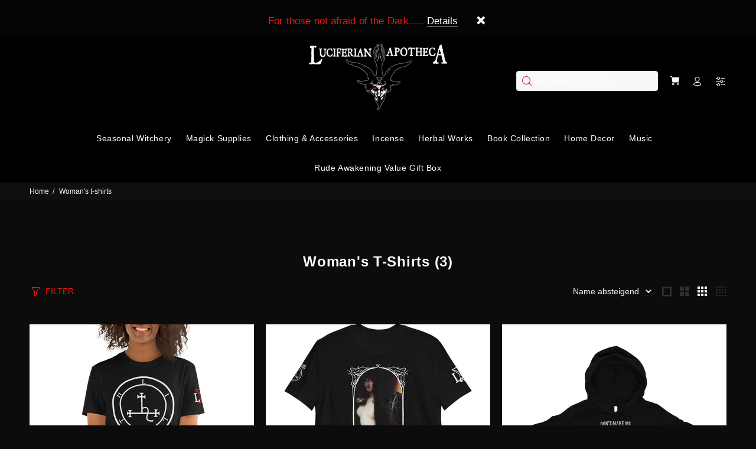

--- FILE ---
content_type: text/html; charset=utf-8
request_url: https://luciferianapotheca.com/de-de/collections/girl-t-shirts
body_size: 40018
content:
<!doctype html>
<!--[if IE 9]> <html class="ie9 no-js" lang="de"> <![endif]-->
<!--[if (gt IE 9)|!(IE)]><!--> <html class="no-js" lang="de"> <!--<![endif]-->
<head>
 
  <!-- Added by AVADA SEO Suite -->
	
	<!-- /Added by AVADA SEO Suite -->
  <!-- Basic page needs ================================================== -->
  <meta charset="utf-8">
  <!--[if IE]><meta http-equiv="X-UA-Compatible" content="IE=edge,chrome=1"><![endif]-->
  <meta name="viewport" content="width=device-width,initial-scale=1">
  <meta name="theme-color" content="#f61515">
  <meta name="keywords" content="Vorlage bearbeiten" />
  <meta name="author" content="p-themes">
  <meta name="google-site-verification" content="VkuZXWbAxBIDcKYEi4GBDqEzyG9ZOPNVWv3MiAyU7eo" />
  <link rel="canonical" href="https://luciferianapotheca.com/de-de/collections/girl-t-shirts">
  <link rel="preload" href="//luciferianapotheca.com/cdn/shop/t/37/assets/theme.css?v=148106742572146336491760031447" as="style" /><link rel="shortcut icon" href="//luciferianapotheca.com/cdn/shop/files/lucifersigilmonographdf_32x32.png?v=1614316085" type="image/png"><!-- Google Tag Manager -->
<script>(function(w,d,s,l,i){w[l]=w[l]||[];w[l].push({'gtm.start':
new Date().getTime(),event:'gtm.js'});var f=d.getElementsByTagName(s)[0],
j=d.createElement(s),dl=l!='dataLayer'?'&l='+l:'';j.async=true;j.src=
'https://www.googletagmanager.com/gtm.js?id='+i+dl;f.parentNode.insertBefore(j,f);
})(window,document,'script','dataLayer','GTM-N7NZSJ7');</script>
<!-- End Google Tag Manager -->
  <script type="text/javascript">
  var jQuery351;
  window.dataLayer = window.dataLayer || [];

  function analyzifyInitialize(){
    window.analyzifyloadScript = function(url, callback) {
      var script = document.createElement('script');
      script.type = 'text/javascript';
      // If the browser is Internet Explorer
      if (script.readyState){
        script.onreadystatechange = function() {
          if (script.readyState == 'loaded' || script.readyState == 'complete') {
            script.onreadystatechange = null;
            callback();
          }
        };
        // For any other browser
      } else {
        script.onload = function() {
          callback();
        };
      }
      script.src = url;
      document.getElementsByTagName('head')[0].appendChild(script);
    }

    window.analyzifyAppStart = function(){
      
      window.dataLayer.push({
        event: "sh_info",
        
            page_type: "collection",
          
        page_currency: "USD",
        
          user_type: "visitor"
        
      });

      window.analyzifyGetClickedProductPosition = function(elementHref, sku){
        if(sku != ''){
          var collection = {"id":30411252,"handle":"girl-t-shirts","title":"Woman's T-Shirts","updated_at":"2026-01-16T06:00:13-06:00","body_html":"","published_at":"2015-03-04T10:11:00-06:00","sort_order":"alpha-desc","template_suffix":"","disjunctive":true,"rules":[{"column":"tag","relation":"equals","condition":"Girls"},{"column":"tag","relation":"equals","condition":"Ladies"}],"published_scope":"global"};
          
            var collectionProductsSku = "8458740_474";
              if(sku == collectionProductsSku) {return 1 ;}
          
            var collectionProductsSku = "5230045_474";
              if(sku == collectionProductsSku) {return 2 ;}
          
            var collectionProductsSku = "4651040_9633";
              if(sku == collectionProductsSku) {return 3 ;}
          
          return 0;
        }else{
          var elementIndex = -1
          collectionProductsElements = document.querySelectorAll('a[href*="/products/"]');
          collectionProductsElements.forEach(function(element,index){
            if (element.href.includes(elementHref)) {elementIndex = index + 1};
          });
          return elementIndex
        }
      }

      window.analyzifyCollectionPageHandle = function(){
        var collection = {"id":30411252,"handle":"girl-t-shirts","title":"Woman's T-Shirts","updated_at":"2026-01-16T06:00:13-06:00","body_html":"","published_at":"2015-03-04T10:11:00-06:00","sort_order":"alpha-desc","template_suffix":"","disjunctive":true,"rules":[{"column":"tag","relation":"equals","condition":"Girls"},{"column":"tag","relation":"equals","condition":"Ladies"}],"published_scope":"global"};
        var collectionAllProducts = [{"id":5197358628998,"title":"Lilith Sigil Short-Sleeve Unisex T-Shirt","handle":"lilith-sigil-short-sleeve-unisex-t-shirt","description":"The Lilith Sigil (the modern variation) on front affirms the dedication to the First Female Rebel, Lilith the Mother of Demons and one-half of the Adversary.\u003cbr\u003e\nYou've now found the staple t-shirt of your wardrobe. It's made of a thicker, heavier cotton, but it's still soft and comfy. And the double stitching on the neckline and sleeves add more durability to what is sure to be a favorite!  \u003cbr\u003e\n\u003cbr\u003e\n• 100% ring-spun cotton\u003cbr\u003e\n• Sport Grey is 90% ring-spun cotton, 10% polyester\u003cbr\u003e\n• Dark Heather is 65% polyester, 35% cotton\u003cbr\u003e\n• 4.5 oz\/y² (153 g\/m²)\u003cbr\u003e\n• Pre-shrunk\u003cbr\u003e\n• Shoulder-to-shoulder taping\u003cbr\u003e\n• Quarter-turned to avoid crease down the center\u003cp\u003e\u003cstrong class=\"size-guide-title\"\u003eSize guide\u003c\/strong\u003e\u003c\/p\u003e\u003cdiv class=\"table-responsive dynamic\" data-unit-system=\"imperial\"\u003e\u003ctable cellpadding=\"5\"\u003e\u003ctbody\u003e\n\u003ctr\u003e\n\u003ctd\u003e \u003c\/td\u003e\n\u003ctd\u003e\u003cstrong\u003eS\u003c\/strong\u003e\u003c\/td\u003e\n\u003ctd\u003e\u003cstrong\u003eM\u003c\/strong\u003e\u003c\/td\u003e\n\u003ctd\u003e\u003cstrong\u003eL\u003c\/strong\u003e\u003c\/td\u003e\n\u003ctd\u003e\u003cstrong\u003eXL\u003c\/strong\u003e\u003c\/td\u003e\n\u003ctd\u003e\u003cstrong\u003e2XL\u003c\/strong\u003e\u003c\/td\u003e\n\u003ctd\u003e\u003cstrong\u003e3XL\u003c\/strong\u003e\u003c\/td\u003e\n\u003c\/tr\u003e\n\u003ctr\u003e\n\u003ctd\u003e\u003cstrong\u003eLength (inches)\u003c\/strong\u003e\u003c\/td\u003e\n\u003ctd\u003e28\u003c\/td\u003e\n\u003ctd\u003e29 ¼\u003c\/td\u003e\n\u003ctd\u003e30 ¼\u003c\/td\u003e\n\u003ctd\u003e31 ¼\u003c\/td\u003e\n\u003ctd\u003e32 ½\u003c\/td\u003e\n\u003ctd\u003e33 ½\u003c\/td\u003e\n\u003c\/tr\u003e\n\u003ctr\u003e\n\u003ctd\u003e\u003cstrong\u003eWidth (inches)\u003c\/strong\u003e\u003c\/td\u003e\n\u003ctd\u003e18\u003c\/td\u003e\n\u003ctd\u003e20\u003c\/td\u003e\n\u003ctd\u003e22\u003c\/td\u003e\n\u003ctd\u003e24\u003c\/td\u003e\n\u003ctd\u003e26\u003c\/td\u003e\n\u003ctd\u003e28\u003c\/td\u003e\n\u003c\/tr\u003e\n\u003c\/tbody\u003e\u003c\/table\u003e\u003c\/div\u003e\u003cdiv class=\"table-responsive dynamic\" data-unit-system=\"metric\"\u003e\u003ctable cellpadding=\"5\"\u003e\u003ctbody\u003e\n\u003ctr\u003e\n\u003ctd\u003e \u003c\/td\u003e\n\u003ctd\u003e\u003cstrong\u003eS\u003c\/strong\u003e\u003c\/td\u003e\n\u003ctd\u003e\u003cstrong\u003eM\u003c\/strong\u003e\u003c\/td\u003e\n\u003ctd\u003e\u003cstrong\u003eL\u003c\/strong\u003e\u003c\/td\u003e\n\u003ctd\u003e\u003cstrong\u003eXL\u003c\/strong\u003e\u003c\/td\u003e\n\u003ctd\u003e\u003cstrong\u003e2XL\u003c\/strong\u003e\u003c\/td\u003e\n\u003ctd\u003e\u003cstrong\u003e3XL\u003c\/strong\u003e\u003c\/td\u003e\n\u003c\/tr\u003e\n\u003ctr\u003e\n\u003ctd\u003e\u003cstrong\u003eLength (cm)\u003c\/strong\u003e\u003c\/td\u003e\n\u003ctd\u003e71\u003c\/td\u003e\n\u003ctd\u003e74\u003c\/td\u003e\n\u003ctd\u003e77\u003c\/td\u003e\n\u003ctd\u003e79\u003c\/td\u003e\n\u003ctd\u003e83\u003c\/td\u003e\n\u003ctd\u003e85\u003c\/td\u003e\n\u003c\/tr\u003e\n\u003ctr\u003e\n\u003ctd\u003e\u003cstrong\u003eWidth (cm)\u003c\/strong\u003e\u003c\/td\u003e\n\u003ctd\u003e46\u003c\/td\u003e\n\u003ctd\u003e51\u003c\/td\u003e\n\u003ctd\u003e56\u003c\/td\u003e\n\u003ctd\u003e61\u003c\/td\u003e\n\u003ctd\u003e66\u003c\/td\u003e\n\u003ctd\u003e71\u003c\/td\u003e\n\u003c\/tr\u003e\n\u003c\/tbody\u003e\u003c\/table\u003e\u003c\/div\u003e","published_at":"2020-12-15T12:45:47-06:00","created_at":"2020-12-15T12:45:42-06:00","vendor":"PRTFL","type":"tshirt","tags":["Girls","Ladies","Lilith","Sigil of Lilith","T-Shirt","T-Shirts","tshirt","Unisex","Women"],"price":2395,"price_min":2395,"price_max":2495,"available":true,"price_varies":true,"compare_at_price":null,"compare_at_price_min":0,"compare_at_price_max":0,"compare_at_price_varies":false,"variants":[{"id":34933793554566,"title":"S","option1":"S","option2":null,"option3":null,"sku":"8458740_474","requires_shipping":true,"taxable":true,"featured_image":{"id":28080313696390,"product_id":5197358628998,"position":1,"created_at":"2021-03-26T22:47:59-05:00","updated_at":"2024-01-04T18:52:03-06:00","alt":"Lilith Sigil Short-Sleeve Unisex T-Shirt - The Luciferian Apotheca ","width":1000,"height":1000,"src":"\/\/luciferianapotheca.com\/cdn\/shop\/products\/unisex-basic-softstyle-t-shirt-black-front-605eaaec0a86a.jpg?v=1704415923","variant_ids":[34933793554566,34933793587334,34933793620102,34933793652870,34933793685638,34933793718406]},"available":true,"name":"Lilith Sigil Short-Sleeve Unisex T-Shirt - S","public_title":"S","options":["S"],"price":2395,"weight":128,"compare_at_price":null,"inventory_quantity":30,"inventory_management":"shopify","inventory_policy":"deny","barcode":null,"featured_media":{"alt":"Lilith Sigil Short-Sleeve Unisex T-Shirt - The Luciferian Apotheca ","id":20367833235590,"position":1,"preview_image":{"aspect_ratio":1.0,"height":1000,"width":1000,"src":"\/\/luciferianapotheca.com\/cdn\/shop\/products\/unisex-basic-softstyle-t-shirt-black-front-605eaaec0a86a.jpg?v=1704415923"}},"requires_selling_plan":false,"selling_plan_allocations":[]},{"id":34933793587334,"title":"M","option1":"M","option2":null,"option3":null,"sku":"8458740_505","requires_shipping":true,"taxable":true,"featured_image":{"id":28080313696390,"product_id":5197358628998,"position":1,"created_at":"2021-03-26T22:47:59-05:00","updated_at":"2024-01-04T18:52:03-06:00","alt":"Lilith Sigil Short-Sleeve Unisex T-Shirt - The Luciferian Apotheca ","width":1000,"height":1000,"src":"\/\/luciferianapotheca.com\/cdn\/shop\/products\/unisex-basic-softstyle-t-shirt-black-front-605eaaec0a86a.jpg?v=1704415923","variant_ids":[34933793554566,34933793587334,34933793620102,34933793652870,34933793685638,34933793718406]},"available":true,"name":"Lilith Sigil Short-Sleeve Unisex T-Shirt - M","public_title":"M","options":["M"],"price":2395,"weight":142,"compare_at_price":null,"inventory_quantity":30,"inventory_management":"shopify","inventory_policy":"deny","barcode":null,"featured_media":{"alt":"Lilith Sigil Short-Sleeve Unisex T-Shirt - The Luciferian Apotheca ","id":20367833235590,"position":1,"preview_image":{"aspect_ratio":1.0,"height":1000,"width":1000,"src":"\/\/luciferianapotheca.com\/cdn\/shop\/products\/unisex-basic-softstyle-t-shirt-black-front-605eaaec0a86a.jpg?v=1704415923"}},"requires_selling_plan":false,"selling_plan_allocations":[]},{"id":34933793620102,"title":"L","option1":"L","option2":null,"option3":null,"sku":"8458740_536","requires_shipping":true,"taxable":true,"featured_image":{"id":28080313696390,"product_id":5197358628998,"position":1,"created_at":"2021-03-26T22:47:59-05:00","updated_at":"2024-01-04T18:52:03-06:00","alt":"Lilith Sigil Short-Sleeve Unisex T-Shirt - The Luciferian Apotheca ","width":1000,"height":1000,"src":"\/\/luciferianapotheca.com\/cdn\/shop\/products\/unisex-basic-softstyle-t-shirt-black-front-605eaaec0a86a.jpg?v=1704415923","variant_ids":[34933793554566,34933793587334,34933793620102,34933793652870,34933793685638,34933793718406]},"available":true,"name":"Lilith Sigil Short-Sleeve Unisex T-Shirt - L","public_title":"L","options":["L"],"price":2395,"weight":167,"compare_at_price":null,"inventory_quantity":30,"inventory_management":"shopify","inventory_policy":"deny","barcode":null,"featured_media":{"alt":"Lilith Sigil Short-Sleeve Unisex T-Shirt - The Luciferian Apotheca ","id":20367833235590,"position":1,"preview_image":{"aspect_ratio":1.0,"height":1000,"width":1000,"src":"\/\/luciferianapotheca.com\/cdn\/shop\/products\/unisex-basic-softstyle-t-shirt-black-front-605eaaec0a86a.jpg?v=1704415923"}},"requires_selling_plan":false,"selling_plan_allocations":[]},{"id":34933793652870,"title":"XL","option1":"XL","option2":null,"option3":null,"sku":"8458740_567","requires_shipping":true,"taxable":true,"featured_image":{"id":28080313696390,"product_id":5197358628998,"position":1,"created_at":"2021-03-26T22:47:59-05:00","updated_at":"2024-01-04T18:52:03-06:00","alt":"Lilith Sigil Short-Sleeve Unisex T-Shirt - The Luciferian Apotheca ","width":1000,"height":1000,"src":"\/\/luciferianapotheca.com\/cdn\/shop\/products\/unisex-basic-softstyle-t-shirt-black-front-605eaaec0a86a.jpg?v=1704415923","variant_ids":[34933793554566,34933793587334,34933793620102,34933793652870,34933793685638,34933793718406]},"available":true,"name":"Lilith Sigil Short-Sleeve Unisex T-Shirt - XL","public_title":"XL","options":["XL"],"price":2395,"weight":170,"compare_at_price":null,"inventory_quantity":30,"inventory_management":"shopify","inventory_policy":"deny","barcode":null,"featured_media":{"alt":"Lilith Sigil Short-Sleeve Unisex T-Shirt - The Luciferian Apotheca ","id":20367833235590,"position":1,"preview_image":{"aspect_ratio":1.0,"height":1000,"width":1000,"src":"\/\/luciferianapotheca.com\/cdn\/shop\/products\/unisex-basic-softstyle-t-shirt-black-front-605eaaec0a86a.jpg?v=1704415923"}},"requires_selling_plan":false,"selling_plan_allocations":[]},{"id":34933793685638,"title":"2XL","option1":"2XL","option2":null,"option3":null,"sku":"8458740_598","requires_shipping":true,"taxable":true,"featured_image":{"id":28080313696390,"product_id":5197358628998,"position":1,"created_at":"2021-03-26T22:47:59-05:00","updated_at":"2024-01-04T18:52:03-06:00","alt":"Lilith Sigil Short-Sleeve Unisex T-Shirt - The Luciferian Apotheca ","width":1000,"height":1000,"src":"\/\/luciferianapotheca.com\/cdn\/shop\/products\/unisex-basic-softstyle-t-shirt-black-front-605eaaec0a86a.jpg?v=1704415923","variant_ids":[34933793554566,34933793587334,34933793620102,34933793652870,34933793685638,34933793718406]},"available":true,"name":"Lilith Sigil Short-Sleeve Unisex T-Shirt - 2XL","public_title":"2XL","options":["2XL"],"price":2395,"weight":210,"compare_at_price":null,"inventory_quantity":30,"inventory_management":"shopify","inventory_policy":"deny","barcode":null,"featured_media":{"alt":"Lilith Sigil Short-Sleeve Unisex T-Shirt - The Luciferian Apotheca ","id":20367833235590,"position":1,"preview_image":{"aspect_ratio":1.0,"height":1000,"width":1000,"src":"\/\/luciferianapotheca.com\/cdn\/shop\/products\/unisex-basic-softstyle-t-shirt-black-front-605eaaec0a86a.jpg?v=1704415923"}},"requires_selling_plan":false,"selling_plan_allocations":[]},{"id":34933793718406,"title":"3XL","option1":"3XL","option2":null,"option3":null,"sku":"8458740_629","requires_shipping":true,"taxable":true,"featured_image":{"id":28080313696390,"product_id":5197358628998,"position":1,"created_at":"2021-03-26T22:47:59-05:00","updated_at":"2024-01-04T18:52:03-06:00","alt":"Lilith Sigil Short-Sleeve Unisex T-Shirt - The Luciferian Apotheca ","width":1000,"height":1000,"src":"\/\/luciferianapotheca.com\/cdn\/shop\/products\/unisex-basic-softstyle-t-shirt-black-front-605eaaec0a86a.jpg?v=1704415923","variant_ids":[34933793554566,34933793587334,34933793620102,34933793652870,34933793685638,34933793718406]},"available":true,"name":"Lilith Sigil Short-Sleeve Unisex T-Shirt - 3XL","public_title":"3XL","options":["3XL"],"price":2495,"weight":224,"compare_at_price":null,"inventory_quantity":30,"inventory_management":"shopify","inventory_policy":"deny","barcode":null,"featured_media":{"alt":"Lilith Sigil Short-Sleeve Unisex T-Shirt - The Luciferian Apotheca ","id":20367833235590,"position":1,"preview_image":{"aspect_ratio":1.0,"height":1000,"width":1000,"src":"\/\/luciferianapotheca.com\/cdn\/shop\/products\/unisex-basic-softstyle-t-shirt-black-front-605eaaec0a86a.jpg?v=1704415923"}},"requires_selling_plan":false,"selling_plan_allocations":[]}],"images":["\/\/luciferianapotheca.com\/cdn\/shop\/products\/unisex-basic-softstyle-t-shirt-black-front-605eaaec0a86a.jpg?v=1704415923","\/\/luciferianapotheca.com\/cdn\/shop\/products\/unisex-basic-softstyle-t-shirt-black-left-605eaaec0aa8c.jpg?v=1704415926","\/\/luciferianapotheca.com\/cdn\/shop\/products\/unisex-basic-softstyle-t-shirt-black-left-front-605eaaec0abc0.jpg?v=1704415928"],"featured_image":"\/\/luciferianapotheca.com\/cdn\/shop\/products\/unisex-basic-softstyle-t-shirt-black-front-605eaaec0a86a.jpg?v=1704415923","options":["Size"],"media":[{"alt":"Lilith Sigil Short-Sleeve Unisex T-Shirt - The Luciferian Apotheca ","id":20367833235590,"position":1,"preview_image":{"aspect_ratio":1.0,"height":1000,"width":1000,"src":"\/\/luciferianapotheca.com\/cdn\/shop\/products\/unisex-basic-softstyle-t-shirt-black-front-605eaaec0a86a.jpg?v=1704415923"},"aspect_ratio":1.0,"height":1000,"media_type":"image","src":"\/\/luciferianapotheca.com\/cdn\/shop\/products\/unisex-basic-softstyle-t-shirt-black-front-605eaaec0a86a.jpg?v=1704415923","width":1000},{"alt":"Lilith Sigil Short-Sleeve Unisex T-Shirt - The Luciferian Apotheca ","id":20367833268358,"position":2,"preview_image":{"aspect_ratio":1.0,"height":1000,"width":1000,"src":"\/\/luciferianapotheca.com\/cdn\/shop\/products\/unisex-basic-softstyle-t-shirt-black-left-605eaaec0aa8c.jpg?v=1704415926"},"aspect_ratio":1.0,"height":1000,"media_type":"image","src":"\/\/luciferianapotheca.com\/cdn\/shop\/products\/unisex-basic-softstyle-t-shirt-black-left-605eaaec0aa8c.jpg?v=1704415926","width":1000},{"alt":"Lilith Sigil Short-Sleeve Unisex T-Shirt - The Luciferian Apotheca ","id":20367833333894,"position":3,"preview_image":{"aspect_ratio":1.0,"height":1000,"width":1000,"src":"\/\/luciferianapotheca.com\/cdn\/shop\/products\/unisex-basic-softstyle-t-shirt-black-left-front-605eaaec0abc0.jpg?v=1704415928"},"aspect_ratio":1.0,"height":1000,"media_type":"image","src":"\/\/luciferianapotheca.com\/cdn\/shop\/products\/unisex-basic-softstyle-t-shirt-black-left-front-605eaaec0abc0.jpg?v=1704415928","width":1000}],"requires_selling_plan":false,"selling_plan_groups":[],"content":"The Lilith Sigil (the modern variation) on front affirms the dedication to the First Female Rebel, Lilith the Mother of Demons and one-half of the Adversary.\u003cbr\u003e\nYou've now found the staple t-shirt of your wardrobe. It's made of a thicker, heavier cotton, but it's still soft and comfy. And the double stitching on the neckline and sleeves add more durability to what is sure to be a favorite!  \u003cbr\u003e\n\u003cbr\u003e\n• 100% ring-spun cotton\u003cbr\u003e\n• Sport Grey is 90% ring-spun cotton, 10% polyester\u003cbr\u003e\n• Dark Heather is 65% polyester, 35% cotton\u003cbr\u003e\n• 4.5 oz\/y² (153 g\/m²)\u003cbr\u003e\n• Pre-shrunk\u003cbr\u003e\n• Shoulder-to-shoulder taping\u003cbr\u003e\n• Quarter-turned to avoid crease down the center\u003cp\u003e\u003cstrong class=\"size-guide-title\"\u003eSize guide\u003c\/strong\u003e\u003c\/p\u003e\u003cdiv class=\"table-responsive dynamic\" data-unit-system=\"imperial\"\u003e\u003ctable cellpadding=\"5\"\u003e\u003ctbody\u003e\n\u003ctr\u003e\n\u003ctd\u003e \u003c\/td\u003e\n\u003ctd\u003e\u003cstrong\u003eS\u003c\/strong\u003e\u003c\/td\u003e\n\u003ctd\u003e\u003cstrong\u003eM\u003c\/strong\u003e\u003c\/td\u003e\n\u003ctd\u003e\u003cstrong\u003eL\u003c\/strong\u003e\u003c\/td\u003e\n\u003ctd\u003e\u003cstrong\u003eXL\u003c\/strong\u003e\u003c\/td\u003e\n\u003ctd\u003e\u003cstrong\u003e2XL\u003c\/strong\u003e\u003c\/td\u003e\n\u003ctd\u003e\u003cstrong\u003e3XL\u003c\/strong\u003e\u003c\/td\u003e\n\u003c\/tr\u003e\n\u003ctr\u003e\n\u003ctd\u003e\u003cstrong\u003eLength (inches)\u003c\/strong\u003e\u003c\/td\u003e\n\u003ctd\u003e28\u003c\/td\u003e\n\u003ctd\u003e29 ¼\u003c\/td\u003e\n\u003ctd\u003e30 ¼\u003c\/td\u003e\n\u003ctd\u003e31 ¼\u003c\/td\u003e\n\u003ctd\u003e32 ½\u003c\/td\u003e\n\u003ctd\u003e33 ½\u003c\/td\u003e\n\u003c\/tr\u003e\n\u003ctr\u003e\n\u003ctd\u003e\u003cstrong\u003eWidth (inches)\u003c\/strong\u003e\u003c\/td\u003e\n\u003ctd\u003e18\u003c\/td\u003e\n\u003ctd\u003e20\u003c\/td\u003e\n\u003ctd\u003e22\u003c\/td\u003e\n\u003ctd\u003e24\u003c\/td\u003e\n\u003ctd\u003e26\u003c\/td\u003e\n\u003ctd\u003e28\u003c\/td\u003e\n\u003c\/tr\u003e\n\u003c\/tbody\u003e\u003c\/table\u003e\u003c\/div\u003e\u003cdiv class=\"table-responsive dynamic\" data-unit-system=\"metric\"\u003e\u003ctable cellpadding=\"5\"\u003e\u003ctbody\u003e\n\u003ctr\u003e\n\u003ctd\u003e \u003c\/td\u003e\n\u003ctd\u003e\u003cstrong\u003eS\u003c\/strong\u003e\u003c\/td\u003e\n\u003ctd\u003e\u003cstrong\u003eM\u003c\/strong\u003e\u003c\/td\u003e\n\u003ctd\u003e\u003cstrong\u003eL\u003c\/strong\u003e\u003c\/td\u003e\n\u003ctd\u003e\u003cstrong\u003eXL\u003c\/strong\u003e\u003c\/td\u003e\n\u003ctd\u003e\u003cstrong\u003e2XL\u003c\/strong\u003e\u003c\/td\u003e\n\u003ctd\u003e\u003cstrong\u003e3XL\u003c\/strong\u003e\u003c\/td\u003e\n\u003c\/tr\u003e\n\u003ctr\u003e\n\u003ctd\u003e\u003cstrong\u003eLength (cm)\u003c\/strong\u003e\u003c\/td\u003e\n\u003ctd\u003e71\u003c\/td\u003e\n\u003ctd\u003e74\u003c\/td\u003e\n\u003ctd\u003e77\u003c\/td\u003e\n\u003ctd\u003e79\u003c\/td\u003e\n\u003ctd\u003e83\u003c\/td\u003e\n\u003ctd\u003e85\u003c\/td\u003e\n\u003c\/tr\u003e\n\u003ctr\u003e\n\u003ctd\u003e\u003cstrong\u003eWidth (cm)\u003c\/strong\u003e\u003c\/td\u003e\n\u003ctd\u003e46\u003c\/td\u003e\n\u003ctd\u003e51\u003c\/td\u003e\n\u003ctd\u003e56\u003c\/td\u003e\n\u003ctd\u003e61\u003c\/td\u003e\n\u003ctd\u003e66\u003c\/td\u003e\n\u003ctd\u003e71\u003c\/td\u003e\n\u003c\/tr\u003e\n\u003c\/tbody\u003e\u003c\/table\u003e\u003c\/div\u003e"},{"id":5197383663750,"title":"Lilith Queen of Demons Short-Sleeve Unisex T-Shirt","handle":"lilith-queen-of-demons-short-sleeve-unisex-t-shirt","description":"Lilith, framed in a beautiful gothic design, depicts the First Female Rebel and equal of Samael, painted by Franz Stuck, entwined with the Serpent of Eden. Features the Sigil of Lilith on the right sleeve.\u003cbr\u003e\nUnisex shirt.\u003cbr\u003e\n\u003cbr\u003e\nYou've now found the staple t-shirt of your wardrobe. It's made of a thicker, heavier cotton, but it's still soft and comfy. And the double stitching on the neckline and sleeves add more durability to what is sure to be a favorite!  \u003cbr\u003e\n\u003cbr\u003e\n• 100% ring-spun cotton\u003cbr\u003e\n• Sport Grey is 90% ring-spun cotton, 10% polyester\u003cbr\u003e\n• Dark Heather is 65% polyester, 35% cotton\u003cbr\u003e\n• 4.5 oz\/y² (153 g\/m²)\u003cbr\u003e\n• Pre-shrunk\u003cbr\u003e\n• Shoulder-to-shoulder taping\u003cbr\u003e\n• Quarter-turned to avoid crease down the center\u003cp\u003e\u003cstrong class=\"size-guide-title\"\u003eSize guide\u003c\/strong\u003e\u003c\/p\u003e\u003cdiv class=\"table-responsive dynamic\" data-unit-system=\"imperial\"\u003e\u003ctable cellpadding=\"5\"\u003e\u003ctbody\u003e\n\u003ctr\u003e\n\u003ctd\u003e \u003c\/td\u003e\n\u003ctd\u003e\u003cstrong\u003eS\u003c\/strong\u003e\u003c\/td\u003e\n\u003ctd\u003e\u003cstrong\u003eM\u003c\/strong\u003e\u003c\/td\u003e\n\u003ctd\u003e\u003cstrong\u003eL\u003c\/strong\u003e\u003c\/td\u003e\n\u003ctd\u003e\u003cstrong\u003eXL\u003c\/strong\u003e\u003c\/td\u003e\n\u003ctd\u003e\u003cstrong\u003e2XL\u003c\/strong\u003e\u003c\/td\u003e\n\u003ctd\u003e\u003cstrong\u003e3XL\u003c\/strong\u003e\u003c\/td\u003e\n\u003c\/tr\u003e\n\u003ctr\u003e\n\u003ctd\u003e\u003cstrong\u003eLength (inches)\u003c\/strong\u003e\u003c\/td\u003e\n\u003ctd\u003e28\u003c\/td\u003e\n\u003ctd\u003e29 ¼\u003c\/td\u003e\n\u003ctd\u003e30 ¼\u003c\/td\u003e\n\u003ctd\u003e31 ¼\u003c\/td\u003e\n\u003ctd\u003e32 ½\u003c\/td\u003e\n\u003ctd\u003e33 ½\u003c\/td\u003e\n\u003c\/tr\u003e\n\u003ctr\u003e\n\u003ctd\u003e\u003cstrong\u003eWidth (inches)\u003c\/strong\u003e\u003c\/td\u003e\n\u003ctd\u003e18\u003c\/td\u003e\n\u003ctd\u003e20\u003c\/td\u003e\n\u003ctd\u003e22\u003c\/td\u003e\n\u003ctd\u003e24\u003c\/td\u003e\n\u003ctd\u003e26\u003c\/td\u003e\n\u003ctd\u003e28\u003c\/td\u003e\n\u003c\/tr\u003e\n\u003c\/tbody\u003e\u003c\/table\u003e\u003c\/div\u003e\u003cdiv class=\"table-responsive dynamic\" data-unit-system=\"metric\"\u003e\u003ctable cellpadding=\"5\"\u003e\u003ctbody\u003e\n\u003ctr\u003e\n\u003ctd\u003e \u003c\/td\u003e\n\u003ctd\u003e\u003cstrong\u003eS\u003c\/strong\u003e\u003c\/td\u003e\n\u003ctd\u003e\u003cstrong\u003eM\u003c\/strong\u003e\u003c\/td\u003e\n\u003ctd\u003e\u003cstrong\u003eL\u003c\/strong\u003e\u003c\/td\u003e\n\u003ctd\u003e\u003cstrong\u003eXL\u003c\/strong\u003e\u003c\/td\u003e\n\u003ctd\u003e\u003cstrong\u003e2XL\u003c\/strong\u003e\u003c\/td\u003e\n\u003ctd\u003e\u003cstrong\u003e3XL\u003c\/strong\u003e\u003c\/td\u003e\n\u003c\/tr\u003e\n\u003ctr\u003e\n\u003ctd\u003e\u003cstrong\u003eLength (cm)\u003c\/strong\u003e\u003c\/td\u003e\n\u003ctd\u003e71\u003c\/td\u003e\n\u003ctd\u003e74\u003c\/td\u003e\n\u003ctd\u003e77\u003c\/td\u003e\n\u003ctd\u003e79\u003c\/td\u003e\n\u003ctd\u003e83\u003c\/td\u003e\n\u003ctd\u003e85\u003c\/td\u003e\n\u003c\/tr\u003e\n\u003ctr\u003e\n\u003ctd\u003e\u003cstrong\u003eWidth (cm)\u003c\/strong\u003e\u003c\/td\u003e\n\u003ctd\u003e46\u003c\/td\u003e\n\u003ctd\u003e51\u003c\/td\u003e\n\u003ctd\u003e56\u003c\/td\u003e\n\u003ctd\u003e61\u003c\/td\u003e\n\u003ctd\u003e66\u003c\/td\u003e\n\u003ctd\u003e71\u003c\/td\u003e\n\u003c\/tr\u003e\n\u003c\/tbody\u003e\u003c\/table\u003e\u003c\/div\u003e","published_at":"2020-12-15T14:46:52-06:00","created_at":"2020-12-15T14:46:44-06:00","vendor":"PRTFL","type":"tshirt","tags":["Clothing","Girls","Ladies","Lilith","Men","Mens","Satanic","Satanism","Serpent","Sigil of Lilith","T-Shirt","T-Shirts","tshirt","Unisex","Women"],"price":2395,"price_min":2395,"price_max":2495,"available":true,"price_varies":true,"compare_at_price":null,"compare_at_price_min":0,"compare_at_price_max":0,"compare_at_price_varies":false,"variants":[{"id":34933871870086,"title":"S","option1":"S","option2":null,"option3":null,"sku":"5230045_474","requires_shipping":true,"taxable":true,"featured_image":{"id":17787193393286,"product_id":5197383663750,"position":2,"created_at":"2020-12-15T14:46:45-06:00","updated_at":"2024-01-04T18:52:19-06:00","alt":"Lilith and Serpent tshirt","width":1000,"height":1000,"src":"\/\/luciferianapotheca.com\/cdn\/shop\/products\/unisex-basic-softstyle-t-shirt-black-5fd920b10079b.jpg?v=1704415939","variant_ids":[34933871870086,34933871902854,34933871935622,34933871968390,34933872001158,34933872033926]},"available":true,"name":"Lilith Queen of Demons Short-Sleeve Unisex T-Shirt - S","public_title":"S","options":["S"],"price":2395,"weight":128,"compare_at_price":null,"inventory_quantity":30,"inventory_management":"shopify","inventory_policy":"deny","barcode":null,"featured_media":{"alt":"Lilith and Serpent tshirt","id":9958745276550,"position":2,"preview_image":{"aspect_ratio":1.0,"height":1000,"width":1000,"src":"\/\/luciferianapotheca.com\/cdn\/shop\/products\/unisex-basic-softstyle-t-shirt-black-5fd920b10079b.jpg?v=1704415939"}},"requires_selling_plan":false,"selling_plan_allocations":[]},{"id":34933871902854,"title":"M","option1":"M","option2":null,"option3":null,"sku":"5230045_505","requires_shipping":true,"taxable":true,"featured_image":{"id":17787193393286,"product_id":5197383663750,"position":2,"created_at":"2020-12-15T14:46:45-06:00","updated_at":"2024-01-04T18:52:19-06:00","alt":"Lilith and Serpent tshirt","width":1000,"height":1000,"src":"\/\/luciferianapotheca.com\/cdn\/shop\/products\/unisex-basic-softstyle-t-shirt-black-5fd920b10079b.jpg?v=1704415939","variant_ids":[34933871870086,34933871902854,34933871935622,34933871968390,34933872001158,34933872033926]},"available":true,"name":"Lilith Queen of Demons Short-Sleeve Unisex T-Shirt - M","public_title":"M","options":["M"],"price":2395,"weight":142,"compare_at_price":null,"inventory_quantity":30,"inventory_management":"shopify","inventory_policy":"deny","barcode":null,"featured_media":{"alt":"Lilith and Serpent tshirt","id":9958745276550,"position":2,"preview_image":{"aspect_ratio":1.0,"height":1000,"width":1000,"src":"\/\/luciferianapotheca.com\/cdn\/shop\/products\/unisex-basic-softstyle-t-shirt-black-5fd920b10079b.jpg?v=1704415939"}},"requires_selling_plan":false,"selling_plan_allocations":[]},{"id":34933871935622,"title":"L","option1":"L","option2":null,"option3":null,"sku":"5230045_536","requires_shipping":true,"taxable":true,"featured_image":{"id":17787193393286,"product_id":5197383663750,"position":2,"created_at":"2020-12-15T14:46:45-06:00","updated_at":"2024-01-04T18:52:19-06:00","alt":"Lilith and Serpent tshirt","width":1000,"height":1000,"src":"\/\/luciferianapotheca.com\/cdn\/shop\/products\/unisex-basic-softstyle-t-shirt-black-5fd920b10079b.jpg?v=1704415939","variant_ids":[34933871870086,34933871902854,34933871935622,34933871968390,34933872001158,34933872033926]},"available":true,"name":"Lilith Queen of Demons Short-Sleeve Unisex T-Shirt - L","public_title":"L","options":["L"],"price":2395,"weight":167,"compare_at_price":null,"inventory_quantity":30,"inventory_management":"shopify","inventory_policy":"deny","barcode":null,"featured_media":{"alt":"Lilith and Serpent tshirt","id":9958745276550,"position":2,"preview_image":{"aspect_ratio":1.0,"height":1000,"width":1000,"src":"\/\/luciferianapotheca.com\/cdn\/shop\/products\/unisex-basic-softstyle-t-shirt-black-5fd920b10079b.jpg?v=1704415939"}},"requires_selling_plan":false,"selling_plan_allocations":[]},{"id":34933871968390,"title":"XL","option1":"XL","option2":null,"option3":null,"sku":"5230045_567","requires_shipping":true,"taxable":true,"featured_image":{"id":17787193393286,"product_id":5197383663750,"position":2,"created_at":"2020-12-15T14:46:45-06:00","updated_at":"2024-01-04T18:52:19-06:00","alt":"Lilith and Serpent tshirt","width":1000,"height":1000,"src":"\/\/luciferianapotheca.com\/cdn\/shop\/products\/unisex-basic-softstyle-t-shirt-black-5fd920b10079b.jpg?v=1704415939","variant_ids":[34933871870086,34933871902854,34933871935622,34933871968390,34933872001158,34933872033926]},"available":true,"name":"Lilith Queen of Demons Short-Sleeve Unisex T-Shirt - XL","public_title":"XL","options":["XL"],"price":2395,"weight":170,"compare_at_price":null,"inventory_quantity":30,"inventory_management":"shopify","inventory_policy":"deny","barcode":null,"featured_media":{"alt":"Lilith and Serpent tshirt","id":9958745276550,"position":2,"preview_image":{"aspect_ratio":1.0,"height":1000,"width":1000,"src":"\/\/luciferianapotheca.com\/cdn\/shop\/products\/unisex-basic-softstyle-t-shirt-black-5fd920b10079b.jpg?v=1704415939"}},"requires_selling_plan":false,"selling_plan_allocations":[]},{"id":34933872001158,"title":"2XL","option1":"2XL","option2":null,"option3":null,"sku":"5230045_598","requires_shipping":true,"taxable":true,"featured_image":{"id":17787193393286,"product_id":5197383663750,"position":2,"created_at":"2020-12-15T14:46:45-06:00","updated_at":"2024-01-04T18:52:19-06:00","alt":"Lilith and Serpent tshirt","width":1000,"height":1000,"src":"\/\/luciferianapotheca.com\/cdn\/shop\/products\/unisex-basic-softstyle-t-shirt-black-5fd920b10079b.jpg?v=1704415939","variant_ids":[34933871870086,34933871902854,34933871935622,34933871968390,34933872001158,34933872033926]},"available":true,"name":"Lilith Queen of Demons Short-Sleeve Unisex T-Shirt - 2XL","public_title":"2XL","options":["2XL"],"price":2395,"weight":210,"compare_at_price":null,"inventory_quantity":30,"inventory_management":"shopify","inventory_policy":"deny","barcode":null,"featured_media":{"alt":"Lilith and Serpent tshirt","id":9958745276550,"position":2,"preview_image":{"aspect_ratio":1.0,"height":1000,"width":1000,"src":"\/\/luciferianapotheca.com\/cdn\/shop\/products\/unisex-basic-softstyle-t-shirt-black-5fd920b10079b.jpg?v=1704415939"}},"requires_selling_plan":false,"selling_plan_allocations":[]},{"id":34933872033926,"title":"3XL","option1":"3XL","option2":null,"option3":null,"sku":"5230045_629","requires_shipping":true,"taxable":true,"featured_image":{"id":17787193393286,"product_id":5197383663750,"position":2,"created_at":"2020-12-15T14:46:45-06:00","updated_at":"2024-01-04T18:52:19-06:00","alt":"Lilith and Serpent tshirt","width":1000,"height":1000,"src":"\/\/luciferianapotheca.com\/cdn\/shop\/products\/unisex-basic-softstyle-t-shirt-black-5fd920b10079b.jpg?v=1704415939","variant_ids":[34933871870086,34933871902854,34933871935622,34933871968390,34933872001158,34933872033926]},"available":true,"name":"Lilith Queen of Demons Short-Sleeve Unisex T-Shirt - 3XL","public_title":"3XL","options":["3XL"],"price":2495,"weight":224,"compare_at_price":null,"inventory_quantity":30,"inventory_management":"shopify","inventory_policy":"deny","barcode":null,"featured_media":{"alt":"Lilith and Serpent tshirt","id":9958745276550,"position":2,"preview_image":{"aspect_ratio":1.0,"height":1000,"width":1000,"src":"\/\/luciferianapotheca.com\/cdn\/shop\/products\/unisex-basic-softstyle-t-shirt-black-5fd920b10079b.jpg?v=1704415939"}},"requires_selling_plan":false,"selling_plan_allocations":[]}],"images":["\/\/luciferianapotheca.com\/cdn\/shop\/products\/unisex-basic-softstyle-t-shirt-black-5fd920b100ac4.jpg?v=1704415937","\/\/luciferianapotheca.com\/cdn\/shop\/products\/unisex-basic-softstyle-t-shirt-black-5fd920b10079b.jpg?v=1704415939","\/\/luciferianapotheca.com\/cdn\/shop\/products\/unisex-basic-softstyle-t-shirt-black-5fd920b1009a9.jpg?v=1704415942","\/\/luciferianapotheca.com\/cdn\/shop\/products\/unisex-basic-softstyle-t-shirt-black-5fd920b100c23.jpg?v=1704415945","\/\/luciferianapotheca.com\/cdn\/shop\/products\/unisex-basic-softstyle-t-shirt-black-5fd920b100d08.jpg?v=1704415947","\/\/luciferianapotheca.com\/cdn\/shop\/products\/unisex-basic-softstyle-t-shirt-black-5fd920b100e2c.jpg?v=1704415949","\/\/luciferianapotheca.com\/cdn\/shop\/products\/unisex-basic-softstyle-t-shirt-black-5fd920b100f48.jpg?v=1704415952"],"featured_image":"\/\/luciferianapotheca.com\/cdn\/shop\/products\/unisex-basic-softstyle-t-shirt-black-5fd920b100ac4.jpg?v=1704415937","options":["Size"],"media":[{"alt":"Lilith Queen of Demons Short-Sleeve Unisex T-Shirt - The Luciferian Apotheca ","id":9958745407622,"position":1,"preview_image":{"aspect_ratio":1.0,"height":1000,"width":1000,"src":"\/\/luciferianapotheca.com\/cdn\/shop\/products\/unisex-basic-softstyle-t-shirt-black-5fd920b100ac4.jpg?v=1704415937"},"aspect_ratio":1.0,"height":1000,"media_type":"image","src":"\/\/luciferianapotheca.com\/cdn\/shop\/products\/unisex-basic-softstyle-t-shirt-black-5fd920b100ac4.jpg?v=1704415937","width":1000},{"alt":"Lilith and Serpent tshirt","id":9958745276550,"position":2,"preview_image":{"aspect_ratio":1.0,"height":1000,"width":1000,"src":"\/\/luciferianapotheca.com\/cdn\/shop\/products\/unisex-basic-softstyle-t-shirt-black-5fd920b10079b.jpg?v=1704415939"},"aspect_ratio":1.0,"height":1000,"media_type":"image","src":"\/\/luciferianapotheca.com\/cdn\/shop\/products\/unisex-basic-softstyle-t-shirt-black-5fd920b10079b.jpg?v=1704415939","width":1000},{"alt":"Lilith Queen of Demons Short-Sleeve Unisex T-Shirt - The Luciferian Apotheca ","id":9958745342086,"position":3,"preview_image":{"aspect_ratio":1.0,"height":1000,"width":1000,"src":"\/\/luciferianapotheca.com\/cdn\/shop\/products\/unisex-basic-softstyle-t-shirt-black-5fd920b1009a9.jpg?v=1704415942"},"aspect_ratio":1.0,"height":1000,"media_type":"image","src":"\/\/luciferianapotheca.com\/cdn\/shop\/products\/unisex-basic-softstyle-t-shirt-black-5fd920b1009a9.jpg?v=1704415942","width":1000},{"alt":"Lilith Queen of Demons Short-Sleeve Unisex T-Shirt - The Luciferian Apotheca ","id":9958745440390,"position":4,"preview_image":{"aspect_ratio":1.0,"height":1000,"width":1000,"src":"\/\/luciferianapotheca.com\/cdn\/shop\/products\/unisex-basic-softstyle-t-shirt-black-5fd920b100c23.jpg?v=1704415945"},"aspect_ratio":1.0,"height":1000,"media_type":"image","src":"\/\/luciferianapotheca.com\/cdn\/shop\/products\/unisex-basic-softstyle-t-shirt-black-5fd920b100c23.jpg?v=1704415945","width":1000},{"alt":"Lilith Queen of Demons Short-Sleeve Unisex T-Shirt - The Luciferian Apotheca ","id":9958745604230,"position":5,"preview_image":{"aspect_ratio":1.0,"height":1000,"width":1000,"src":"\/\/luciferianapotheca.com\/cdn\/shop\/products\/unisex-basic-softstyle-t-shirt-black-5fd920b100d08.jpg?v=1704415947"},"aspect_ratio":1.0,"height":1000,"media_type":"image","src":"\/\/luciferianapotheca.com\/cdn\/shop\/products\/unisex-basic-softstyle-t-shirt-black-5fd920b100d08.jpg?v=1704415947","width":1000},{"alt":"Lilith Queen of Demons Short-Sleeve Unisex T-Shirt - The Luciferian Apotheca ","id":9958745768070,"position":6,"preview_image":{"aspect_ratio":1.0,"height":1000,"width":1000,"src":"\/\/luciferianapotheca.com\/cdn\/shop\/products\/unisex-basic-softstyle-t-shirt-black-5fd920b100e2c.jpg?v=1704415949"},"aspect_ratio":1.0,"height":1000,"media_type":"image","src":"\/\/luciferianapotheca.com\/cdn\/shop\/products\/unisex-basic-softstyle-t-shirt-black-5fd920b100e2c.jpg?v=1704415949","width":1000},{"alt":"Lilith Queen of Demons Short-Sleeve Unisex T-Shirt - The Luciferian Apotheca ","id":9958745866374,"position":7,"preview_image":{"aspect_ratio":1.0,"height":1000,"width":1000,"src":"\/\/luciferianapotheca.com\/cdn\/shop\/products\/unisex-basic-softstyle-t-shirt-black-5fd920b100f48.jpg?v=1704415952"},"aspect_ratio":1.0,"height":1000,"media_type":"image","src":"\/\/luciferianapotheca.com\/cdn\/shop\/products\/unisex-basic-softstyle-t-shirt-black-5fd920b100f48.jpg?v=1704415952","width":1000}],"requires_selling_plan":false,"selling_plan_groups":[],"content":"Lilith, framed in a beautiful gothic design, depicts the First Female Rebel and equal of Samael, painted by Franz Stuck, entwined with the Serpent of Eden. Features the Sigil of Lilith on the right sleeve.\u003cbr\u003e\nUnisex shirt.\u003cbr\u003e\n\u003cbr\u003e\nYou've now found the staple t-shirt of your wardrobe. It's made of a thicker, heavier cotton, but it's still soft and comfy. And the double stitching on the neckline and sleeves add more durability to what is sure to be a favorite!  \u003cbr\u003e\n\u003cbr\u003e\n• 100% ring-spun cotton\u003cbr\u003e\n• Sport Grey is 90% ring-spun cotton, 10% polyester\u003cbr\u003e\n• Dark Heather is 65% polyester, 35% cotton\u003cbr\u003e\n• 4.5 oz\/y² (153 g\/m²)\u003cbr\u003e\n• Pre-shrunk\u003cbr\u003e\n• Shoulder-to-shoulder taping\u003cbr\u003e\n• Quarter-turned to avoid crease down the center\u003cp\u003e\u003cstrong class=\"size-guide-title\"\u003eSize guide\u003c\/strong\u003e\u003c\/p\u003e\u003cdiv class=\"table-responsive dynamic\" data-unit-system=\"imperial\"\u003e\u003ctable cellpadding=\"5\"\u003e\u003ctbody\u003e\n\u003ctr\u003e\n\u003ctd\u003e \u003c\/td\u003e\n\u003ctd\u003e\u003cstrong\u003eS\u003c\/strong\u003e\u003c\/td\u003e\n\u003ctd\u003e\u003cstrong\u003eM\u003c\/strong\u003e\u003c\/td\u003e\n\u003ctd\u003e\u003cstrong\u003eL\u003c\/strong\u003e\u003c\/td\u003e\n\u003ctd\u003e\u003cstrong\u003eXL\u003c\/strong\u003e\u003c\/td\u003e\n\u003ctd\u003e\u003cstrong\u003e2XL\u003c\/strong\u003e\u003c\/td\u003e\n\u003ctd\u003e\u003cstrong\u003e3XL\u003c\/strong\u003e\u003c\/td\u003e\n\u003c\/tr\u003e\n\u003ctr\u003e\n\u003ctd\u003e\u003cstrong\u003eLength (inches)\u003c\/strong\u003e\u003c\/td\u003e\n\u003ctd\u003e28\u003c\/td\u003e\n\u003ctd\u003e29 ¼\u003c\/td\u003e\n\u003ctd\u003e30 ¼\u003c\/td\u003e\n\u003ctd\u003e31 ¼\u003c\/td\u003e\n\u003ctd\u003e32 ½\u003c\/td\u003e\n\u003ctd\u003e33 ½\u003c\/td\u003e\n\u003c\/tr\u003e\n\u003ctr\u003e\n\u003ctd\u003e\u003cstrong\u003eWidth (inches)\u003c\/strong\u003e\u003c\/td\u003e\n\u003ctd\u003e18\u003c\/td\u003e\n\u003ctd\u003e20\u003c\/td\u003e\n\u003ctd\u003e22\u003c\/td\u003e\n\u003ctd\u003e24\u003c\/td\u003e\n\u003ctd\u003e26\u003c\/td\u003e\n\u003ctd\u003e28\u003c\/td\u003e\n\u003c\/tr\u003e\n\u003c\/tbody\u003e\u003c\/table\u003e\u003c\/div\u003e\u003cdiv class=\"table-responsive dynamic\" data-unit-system=\"metric\"\u003e\u003ctable cellpadding=\"5\"\u003e\u003ctbody\u003e\n\u003ctr\u003e\n\u003ctd\u003e \u003c\/td\u003e\n\u003ctd\u003e\u003cstrong\u003eS\u003c\/strong\u003e\u003c\/td\u003e\n\u003ctd\u003e\u003cstrong\u003eM\u003c\/strong\u003e\u003c\/td\u003e\n\u003ctd\u003e\u003cstrong\u003eL\u003c\/strong\u003e\u003c\/td\u003e\n\u003ctd\u003e\u003cstrong\u003eXL\u003c\/strong\u003e\u003c\/td\u003e\n\u003ctd\u003e\u003cstrong\u003e2XL\u003c\/strong\u003e\u003c\/td\u003e\n\u003ctd\u003e\u003cstrong\u003e3XL\u003c\/strong\u003e\u003c\/td\u003e\n\u003c\/tr\u003e\n\u003ctr\u003e\n\u003ctd\u003e\u003cstrong\u003eLength (cm)\u003c\/strong\u003e\u003c\/td\u003e\n\u003ctd\u003e71\u003c\/td\u003e\n\u003ctd\u003e74\u003c\/td\u003e\n\u003ctd\u003e77\u003c\/td\u003e\n\u003ctd\u003e79\u003c\/td\u003e\n\u003ctd\u003e83\u003c\/td\u003e\n\u003ctd\u003e85\u003c\/td\u003e\n\u003c\/tr\u003e\n\u003ctr\u003e\n\u003ctd\u003e\u003cstrong\u003eWidth (cm)\u003c\/strong\u003e\u003c\/td\u003e\n\u003ctd\u003e46\u003c\/td\u003e\n\u003ctd\u003e51\u003c\/td\u003e\n\u003ctd\u003e56\u003c\/td\u003e\n\u003ctd\u003e61\u003c\/td\u003e\n\u003ctd\u003e66\u003c\/td\u003e\n\u003ctd\u003e71\u003c\/td\u003e\n\u003c\/tr\u003e\n\u003c\/tbody\u003e\u003c\/table\u003e\u003c\/div\u003e"},{"id":7318518005894,"title":"Don't Make Me Come Up There! Women's Crop Hoodie","handle":"dont-make-me-come-up-there-womens-crop-hoodie","description":"He can't just rush up from hell whenever you are \"less\" devilish!\u003cbr\u003e\nLet fashion take over your wardrobe with this great statement piece. The trendy raw hem and matching drawstrings means that this hoodie is bound to become a true favorite.\u003cbr\u003e\n\u003cbr\u003e\n• 52% airlume combed and ring-spun cotton, 48% poly fleece\u003cbr\u003e\n• Fabric weight: 6.5 oz\/yd² (220.39 g\/m²)\u003cbr\u003e\n• Dyed-to-match drawstrings\u003cbr\u003e\n• Dropped shoulder cut\u003cbr\u003e\n• Cropped body with a raw hem\u003cbr\u003e\n• Blank product sourced from Mexico, Nicaragua or the United States\u003cbr\u003e\n\u003cbr\u003e\nThis product is made especially for you as soon as you place an order, which is why it takes us a bit longer to deliver it to you. Making products on demand instead of in bulk helps reduce overproduction, so thank you for making thoughtful purchasing decisions!\u003cbr\u003e\n\u003cbr\u003e\nAge restrictions: For adults\u003cbr\u003e\nEU Warranty: 2 years\u003cbr\u003e\nOther compliance information: Meets the flammability level requirements.\u003cbr\u003e\n\u003cbr\u003e\nIn compliance with the General Product Safety Regulation (GPSR), \u003cb\u003eLuciferian Apotheca\u003c\/b\u003e ensures that all consumer products offered are safe and meet EU standards. For any product safety related inquiries or concerns, please contact us at \u003cb\u003esales@luciferianapotheca.com\u003c\/b\u003e or write to us \u003cb\u003ePO Box 11708, Spring TX, 77391, USA.\u003cb\u003e\u003c\/b\u003e\u003c\/b\u003e\u003cp\u003e\u003cstrong class=\"size-guide-title\"\u003eSize guide\u003c\/strong\u003e\u003c\/p\u003e\u003cdiv class=\"table-responsive dynamic\" data-unit-system=\"imperial\"\u003e\u003ctable cellpadding=\"5\"\u003e\u003ctbody\u003e\n\u003ctr\u003e\n\u003ctd\u003e \u003c\/td\u003e\n\u003ctd\u003e\u003cstrong\u003eWIDTH (inches)\u003c\/strong\u003e\u003c\/td\u003e\n\u003ctd\u003e\u003cstrong\u003eLENGTH (inches)\u003c\/strong\u003e\u003c\/td\u003e\n\u003c\/tr\u003e\n\u003ctr\u003e\n\u003ctd\u003e\u003cstrong\u003eS\u003c\/strong\u003e\u003c\/td\u003e\n\u003ctd\u003e22\u003c\/td\u003e\n\u003ctd\u003e18 ⅝\u003c\/td\u003e\n\u003c\/tr\u003e\n\u003ctr\u003e\n\u003ctd\u003e\u003cstrong\u003eM\u003c\/strong\u003e\u003c\/td\u003e\n\u003ctd\u003e23 ½\u003c\/td\u003e\n\u003ctd\u003e19 ⅜\u003c\/td\u003e\n\u003c\/tr\u003e\n\u003ctr\u003e\n\u003ctd\u003e\u003cstrong\u003eL\u003c\/strong\u003e\u003c\/td\u003e\n\u003ctd\u003e25 ½\u003c\/td\u003e\n\u003ctd\u003e21 ⅜\u003c\/td\u003e\n\u003c\/tr\u003e\n\u003ctr\u003e\n\u003ctd\u003e\u003cstrong\u003eXL\u003c\/strong\u003e\u003c\/td\u003e\n\u003ctd\u003e27 ½\u003c\/td\u003e\n\u003ctd\u003e22 ⅛\u003c\/td\u003e\n\u003c\/tr\u003e\n\u003ctr\u003e\n\u003ctd\u003e\u003cstrong\u003e2XL\u003c\/strong\u003e\u003c\/td\u003e\n\u003ctd\u003e29 ½\u003c\/td\u003e\n\u003ctd\u003e22 ⅞\u003c\/td\u003e\n\u003c\/tr\u003e\n\u003c\/tbody\u003e\u003c\/table\u003e\u003c\/div\u003e\u003cdiv class=\"table-responsive dynamic\" data-unit-system=\"metric\"\u003e\u003ctable cellpadding=\"5\"\u003e\u003ctbody\u003e\n\u003ctr\u003e\n\u003ctd\u003e \u003c\/td\u003e\n\u003ctd\u003e\u003cstrong\u003eWIDTH (cm)\u003c\/strong\u003e\u003c\/td\u003e\n\u003ctd\u003e\u003cstrong\u003eLENGTH (cm)\u003c\/strong\u003e\u003c\/td\u003e\n\u003c\/tr\u003e\n\u003ctr\u003e\n\u003ctd\u003e\u003cstrong\u003eS\u003c\/strong\u003e\u003c\/td\u003e\n\u003ctd\u003e55.9\u003c\/td\u003e\n\u003ctd\u003e47.2\u003c\/td\u003e\n\u003c\/tr\u003e\n\u003ctr\u003e\n\u003ctd\u003e\u003cstrong\u003eM\u003c\/strong\u003e\u003c\/td\u003e\n\u003ctd\u003e59.7\u003c\/td\u003e\n\u003ctd\u003e49.3\u003c\/td\u003e\n\u003c\/tr\u003e\n\u003ctr\u003e\n\u003ctd\u003e\u003cstrong\u003eL\u003c\/strong\u003e\u003c\/td\u003e\n\u003ctd\u003e64.8\u003c\/td\u003e\n\u003ctd\u003e54.4\u003c\/td\u003e\n\u003c\/tr\u003e\n\u003ctr\u003e\n\u003ctd\u003e\u003cstrong\u003eXL\u003c\/strong\u003e\u003c\/td\u003e\n\u003ctd\u003e69.9\u003c\/td\u003e\n\u003ctd\u003e56.1\u003c\/td\u003e\n\u003c\/tr\u003e\n\u003ctr\u003e\n\u003ctd\u003e\u003cstrong\u003e2XL\u003c\/strong\u003e\u003c\/td\u003e\n\u003ctd\u003e75\u003c\/td\u003e\n\u003ctd\u003e58.2\u003c\/td\u003e\n\u003c\/tr\u003e\n\u003c\/tbody\u003e\u003c\/table\u003e\u003c\/div\u003e","published_at":"2025-01-10T13:08:55-06:00","created_at":"2025-01-10T13:08:49-06:00","vendor":"PRTFL","type":"Hoodies","tags":["Clothing","Devil","Girls","Hooded Sweatshirt","Hoodie","Hoodies","Ladies","Satan","Women"],"price":4595,"price_min":4595,"price_max":4795,"available":true,"price_varies":true,"compare_at_price":null,"compare_at_price_min":0,"compare_at_price_max":0,"compare_at_price_varies":false,"variants":[{"id":41512622162054,"title":"S","option1":"S","option2":null,"option3":null,"sku":"4651040_9633","requires_shipping":true,"taxable":true,"featured_image":{"id":35955595903110,"product_id":7318518005894,"position":1,"created_at":"2025-06-29T21:02:30-05:00","updated_at":"2025-06-29T21:05:34-05:00","alt":"Don't Make Me Come Up There! Classic Devil Woman's Cropped Hoodie","width":2000,"height":2000,"src":"\/\/luciferianapotheca.com\/cdn\/shop\/files\/Classic_Devil_Woman_s_Cropped_Top_Hoodie.jpg?v=1751249134","variant_ids":[41512622162054,41512622194822,41512622227590,41512622260358,41512622293126]},"available":true,"name":"Don't Make Me Come Up There! Women's Crop Hoodie - S","public_title":"S","options":["S"],"price":4595,"weight":266,"compare_at_price":null,"inventory_quantity":30,"inventory_management":"shopify","inventory_policy":"deny","barcode":null,"featured_media":{"alt":"Don't Make Me Come Up There! Classic Devil Woman's Cropped Hoodie","id":28118708125830,"position":1,"preview_image":{"aspect_ratio":1.0,"height":2000,"width":2000,"src":"\/\/luciferianapotheca.com\/cdn\/shop\/files\/Classic_Devil_Woman_s_Cropped_Top_Hoodie.jpg?v=1751249134"}},"requires_selling_plan":false,"selling_plan_allocations":[]},{"id":41512622194822,"title":"M","option1":"M","option2":null,"option3":null,"sku":"4651040_9634","requires_shipping":true,"taxable":true,"featured_image":{"id":35955595903110,"product_id":7318518005894,"position":1,"created_at":"2025-06-29T21:02:30-05:00","updated_at":"2025-06-29T21:05:34-05:00","alt":"Don't Make Me Come Up There! Classic Devil Woman's Cropped Hoodie","width":2000,"height":2000,"src":"\/\/luciferianapotheca.com\/cdn\/shop\/files\/Classic_Devil_Woman_s_Cropped_Top_Hoodie.jpg?v=1751249134","variant_ids":[41512622162054,41512622194822,41512622227590,41512622260358,41512622293126]},"available":true,"name":"Don't Make Me Come Up There! Women's Crop Hoodie - M","public_title":"M","options":["M"],"price":4595,"weight":298,"compare_at_price":null,"inventory_quantity":30,"inventory_management":"shopify","inventory_policy":"deny","barcode":null,"featured_media":{"alt":"Don't Make Me Come Up There! Classic Devil Woman's Cropped Hoodie","id":28118708125830,"position":1,"preview_image":{"aspect_ratio":1.0,"height":2000,"width":2000,"src":"\/\/luciferianapotheca.com\/cdn\/shop\/files\/Classic_Devil_Woman_s_Cropped_Top_Hoodie.jpg?v=1751249134"}},"requires_selling_plan":false,"selling_plan_allocations":[]},{"id":41512622227590,"title":"L","option1":"L","option2":null,"option3":null,"sku":"4651040_9635","requires_shipping":true,"taxable":true,"featured_image":{"id":35955595903110,"product_id":7318518005894,"position":1,"created_at":"2025-06-29T21:02:30-05:00","updated_at":"2025-06-29T21:05:34-05:00","alt":"Don't Make Me Come Up There! Classic Devil Woman's Cropped Hoodie","width":2000,"height":2000,"src":"\/\/luciferianapotheca.com\/cdn\/shop\/files\/Classic_Devil_Woman_s_Cropped_Top_Hoodie.jpg?v=1751249134","variant_ids":[41512622162054,41512622194822,41512622227590,41512622260358,41512622293126]},"available":true,"name":"Don't Make Me Come Up There! Women's Crop Hoodie - L","public_title":"L","options":["L"],"price":4595,"weight":320,"compare_at_price":null,"inventory_quantity":30,"inventory_management":"shopify","inventory_policy":"deny","barcode":null,"featured_media":{"alt":"Don't Make Me Come Up There! Classic Devil Woman's Cropped Hoodie","id":28118708125830,"position":1,"preview_image":{"aspect_ratio":1.0,"height":2000,"width":2000,"src":"\/\/luciferianapotheca.com\/cdn\/shop\/files\/Classic_Devil_Woman_s_Cropped_Top_Hoodie.jpg?v=1751249134"}},"requires_selling_plan":false,"selling_plan_allocations":[]},{"id":41512622260358,"title":"XL","option1":"XL","option2":null,"option3":null,"sku":"4651040_9636","requires_shipping":true,"taxable":true,"featured_image":{"id":35955595903110,"product_id":7318518005894,"position":1,"created_at":"2025-06-29T21:02:30-05:00","updated_at":"2025-06-29T21:05:34-05:00","alt":"Don't Make Me Come Up There! Classic Devil Woman's Cropped Hoodie","width":2000,"height":2000,"src":"\/\/luciferianapotheca.com\/cdn\/shop\/files\/Classic_Devil_Woman_s_Cropped_Top_Hoodie.jpg?v=1751249134","variant_ids":[41512622162054,41512622194822,41512622227590,41512622260358,41512622293126]},"available":false,"name":"Don't Make Me Come Up There! Women's Crop Hoodie - XL","public_title":"XL","options":["XL"],"price":4595,"weight":340,"compare_at_price":null,"inventory_quantity":0,"inventory_management":"shopify","inventory_policy":"deny","barcode":null,"featured_media":{"alt":"Don't Make Me Come Up There! Classic Devil Woman's Cropped Hoodie","id":28118708125830,"position":1,"preview_image":{"aspect_ratio":1.0,"height":2000,"width":2000,"src":"\/\/luciferianapotheca.com\/cdn\/shop\/files\/Classic_Devil_Woman_s_Cropped_Top_Hoodie.jpg?v=1751249134"}},"requires_selling_plan":false,"selling_plan_allocations":[]},{"id":41512622293126,"title":"2XL","option1":"2XL","option2":null,"option3":null,"sku":"4651040_9637","requires_shipping":true,"taxable":true,"featured_image":{"id":35955595903110,"product_id":7318518005894,"position":1,"created_at":"2025-06-29T21:02:30-05:00","updated_at":"2025-06-29T21:05:34-05:00","alt":"Don't Make Me Come Up There! Classic Devil Woman's Cropped Hoodie","width":2000,"height":2000,"src":"\/\/luciferianapotheca.com\/cdn\/shop\/files\/Classic_Devil_Woman_s_Cropped_Top_Hoodie.jpg?v=1751249134","variant_ids":[41512622162054,41512622194822,41512622227590,41512622260358,41512622293126]},"available":false,"name":"Don't Make Me Come Up There! Women's Crop Hoodie - 2XL","public_title":"2XL","options":["2XL"],"price":4795,"weight":363,"compare_at_price":null,"inventory_quantity":0,"inventory_management":"shopify","inventory_policy":"deny","barcode":null,"featured_media":{"alt":"Don't Make Me Come Up There! Classic Devil Woman's Cropped Hoodie","id":28118708125830,"position":1,"preview_image":{"aspect_ratio":1.0,"height":2000,"width":2000,"src":"\/\/luciferianapotheca.com\/cdn\/shop\/files\/Classic_Devil_Woman_s_Cropped_Top_Hoodie.jpg?v=1751249134"}},"requires_selling_plan":false,"selling_plan_allocations":[]}],"images":["\/\/luciferianapotheca.com\/cdn\/shop\/files\/Classic_Devil_Woman_s_Cropped_Top_Hoodie.jpg?v=1751249134","\/\/luciferianapotheca.com\/cdn\/shop\/files\/Classic_Devil_Don_t_Make_Me_Come_Up_There_T-Shirt.jpg?v=1751249134"],"featured_image":"\/\/luciferianapotheca.com\/cdn\/shop\/files\/Classic_Devil_Woman_s_Cropped_Top_Hoodie.jpg?v=1751249134","options":["Size"],"media":[{"alt":"Don't Make Me Come Up There! Classic Devil Woman's Cropped Hoodie","id":28118708125830,"position":1,"preview_image":{"aspect_ratio":1.0,"height":2000,"width":2000,"src":"\/\/luciferianapotheca.com\/cdn\/shop\/files\/Classic_Devil_Woman_s_Cropped_Top_Hoodie.jpg?v=1751249134"},"aspect_ratio":1.0,"height":2000,"media_type":"image","src":"\/\/luciferianapotheca.com\/cdn\/shop\/files\/Classic_Devil_Woman_s_Cropped_Top_Hoodie.jpg?v=1751249134","width":2000},{"alt":"Classic Devil Women's Hoodie","id":28118708158598,"position":2,"preview_image":{"aspect_ratio":1.0,"height":2000,"width":2000,"src":"\/\/luciferianapotheca.com\/cdn\/shop\/files\/Classic_Devil_Don_t_Make_Me_Come_Up_There_T-Shirt.jpg?v=1751249134"},"aspect_ratio":1.0,"height":2000,"media_type":"image","src":"\/\/luciferianapotheca.com\/cdn\/shop\/files\/Classic_Devil_Don_t_Make_Me_Come_Up_There_T-Shirt.jpg?v=1751249134","width":2000}],"requires_selling_plan":false,"selling_plan_groups":[],"content":"He can't just rush up from hell whenever you are \"less\" devilish!\u003cbr\u003e\nLet fashion take over your wardrobe with this great statement piece. The trendy raw hem and matching drawstrings means that this hoodie is bound to become a true favorite.\u003cbr\u003e\n\u003cbr\u003e\n• 52% airlume combed and ring-spun cotton, 48% poly fleece\u003cbr\u003e\n• Fabric weight: 6.5 oz\/yd² (220.39 g\/m²)\u003cbr\u003e\n• Dyed-to-match drawstrings\u003cbr\u003e\n• Dropped shoulder cut\u003cbr\u003e\n• Cropped body with a raw hem\u003cbr\u003e\n• Blank product sourced from Mexico, Nicaragua or the United States\u003cbr\u003e\n\u003cbr\u003e\nThis product is made especially for you as soon as you place an order, which is why it takes us a bit longer to deliver it to you. Making products on demand instead of in bulk helps reduce overproduction, so thank you for making thoughtful purchasing decisions!\u003cbr\u003e\n\u003cbr\u003e\nAge restrictions: For adults\u003cbr\u003e\nEU Warranty: 2 years\u003cbr\u003e\nOther compliance information: Meets the flammability level requirements.\u003cbr\u003e\n\u003cbr\u003e\nIn compliance with the General Product Safety Regulation (GPSR), \u003cb\u003eLuciferian Apotheca\u003c\/b\u003e ensures that all consumer products offered are safe and meet EU standards. For any product safety related inquiries or concerns, please contact us at \u003cb\u003esales@luciferianapotheca.com\u003c\/b\u003e or write to us \u003cb\u003ePO Box 11708, Spring TX, 77391, USA.\u003cb\u003e\u003c\/b\u003e\u003c\/b\u003e\u003cp\u003e\u003cstrong class=\"size-guide-title\"\u003eSize guide\u003c\/strong\u003e\u003c\/p\u003e\u003cdiv class=\"table-responsive dynamic\" data-unit-system=\"imperial\"\u003e\u003ctable cellpadding=\"5\"\u003e\u003ctbody\u003e\n\u003ctr\u003e\n\u003ctd\u003e \u003c\/td\u003e\n\u003ctd\u003e\u003cstrong\u003eWIDTH (inches)\u003c\/strong\u003e\u003c\/td\u003e\n\u003ctd\u003e\u003cstrong\u003eLENGTH (inches)\u003c\/strong\u003e\u003c\/td\u003e\n\u003c\/tr\u003e\n\u003ctr\u003e\n\u003ctd\u003e\u003cstrong\u003eS\u003c\/strong\u003e\u003c\/td\u003e\n\u003ctd\u003e22\u003c\/td\u003e\n\u003ctd\u003e18 ⅝\u003c\/td\u003e\n\u003c\/tr\u003e\n\u003ctr\u003e\n\u003ctd\u003e\u003cstrong\u003eM\u003c\/strong\u003e\u003c\/td\u003e\n\u003ctd\u003e23 ½\u003c\/td\u003e\n\u003ctd\u003e19 ⅜\u003c\/td\u003e\n\u003c\/tr\u003e\n\u003ctr\u003e\n\u003ctd\u003e\u003cstrong\u003eL\u003c\/strong\u003e\u003c\/td\u003e\n\u003ctd\u003e25 ½\u003c\/td\u003e\n\u003ctd\u003e21 ⅜\u003c\/td\u003e\n\u003c\/tr\u003e\n\u003ctr\u003e\n\u003ctd\u003e\u003cstrong\u003eXL\u003c\/strong\u003e\u003c\/td\u003e\n\u003ctd\u003e27 ½\u003c\/td\u003e\n\u003ctd\u003e22 ⅛\u003c\/td\u003e\n\u003c\/tr\u003e\n\u003ctr\u003e\n\u003ctd\u003e\u003cstrong\u003e2XL\u003c\/strong\u003e\u003c\/td\u003e\n\u003ctd\u003e29 ½\u003c\/td\u003e\n\u003ctd\u003e22 ⅞\u003c\/td\u003e\n\u003c\/tr\u003e\n\u003c\/tbody\u003e\u003c\/table\u003e\u003c\/div\u003e\u003cdiv class=\"table-responsive dynamic\" data-unit-system=\"metric\"\u003e\u003ctable cellpadding=\"5\"\u003e\u003ctbody\u003e\n\u003ctr\u003e\n\u003ctd\u003e \u003c\/td\u003e\n\u003ctd\u003e\u003cstrong\u003eWIDTH (cm)\u003c\/strong\u003e\u003c\/td\u003e\n\u003ctd\u003e\u003cstrong\u003eLENGTH (cm)\u003c\/strong\u003e\u003c\/td\u003e\n\u003c\/tr\u003e\n\u003ctr\u003e\n\u003ctd\u003e\u003cstrong\u003eS\u003c\/strong\u003e\u003c\/td\u003e\n\u003ctd\u003e55.9\u003c\/td\u003e\n\u003ctd\u003e47.2\u003c\/td\u003e\n\u003c\/tr\u003e\n\u003ctr\u003e\n\u003ctd\u003e\u003cstrong\u003eM\u003c\/strong\u003e\u003c\/td\u003e\n\u003ctd\u003e59.7\u003c\/td\u003e\n\u003ctd\u003e49.3\u003c\/td\u003e\n\u003c\/tr\u003e\n\u003ctr\u003e\n\u003ctd\u003e\u003cstrong\u003eL\u003c\/strong\u003e\u003c\/td\u003e\n\u003ctd\u003e64.8\u003c\/td\u003e\n\u003ctd\u003e54.4\u003c\/td\u003e\n\u003c\/tr\u003e\n\u003ctr\u003e\n\u003ctd\u003e\u003cstrong\u003eXL\u003c\/strong\u003e\u003c\/td\u003e\n\u003ctd\u003e69.9\u003c\/td\u003e\n\u003ctd\u003e56.1\u003c\/td\u003e\n\u003c\/tr\u003e\n\u003ctr\u003e\n\u003ctd\u003e\u003cstrong\u003e2XL\u003c\/strong\u003e\u003c\/td\u003e\n\u003ctd\u003e75\u003c\/td\u003e\n\u003ctd\u003e58.2\u003c\/td\u003e\n\u003c\/tr\u003e\n\u003c\/tbody\u003e\u003c\/table\u003e\u003c\/div\u003e"}];
        var collectionTitle = "Womans T-Shirts";
        var collectionId = "30411252";
        var collectionProductsBrand = [];
        var collectionProductsType = [];
        var collectionProductsSku = [];
        var collectionProductsName = [];
        var collectionProductsId = [];
        var collectionProductsPrice = [];
        var collectionProductsPosition = []; // we need to talk about, this data can be taken from DOM only (filter ON/OFF)
        var collectionGproductId = [];
        var collectionVariantId = [];
        
          collectionProductsBrand.push("PRTFL")
          collectionProductsType.push("tshirt")
          collectionProductsSku.push("8458740_474")
          collectionProductsName.push("Lilith Sigil Short-Sleeve Unisex T-Shirt")
          collectionProductsId.push("5197358628998")
          collectionProductsPrice.push("23.95")
          collectionProductsPosition.push(1)
          collectionGproductId.push("shopify_US_"+"5197358628998"+"_"+"34933793554566")
          collectionVariantId.push("34933793554566")
        
          collectionProductsBrand.push("PRTFL")
          collectionProductsType.push("tshirt")
          collectionProductsSku.push("5230045_474")
          collectionProductsName.push("Lilith Queen of Demons Short-Sleeve Unisex T-Shirt")
          collectionProductsId.push("5197383663750")
          collectionProductsPrice.push("23.95")
          collectionProductsPosition.push(2)
          collectionGproductId.push("shopify_US_"+"5197383663750"+"_"+"34933871870086")
          collectionVariantId.push("34933871870086")
        
          collectionProductsBrand.push("PRTFL")
          collectionProductsType.push("Hoodies")
          collectionProductsSku.push("4651040_9633")
          collectionProductsName.push("Dont Make Me Come Up There! Womens Crop Hoodie")
          collectionProductsId.push("7318518005894")
          collectionProductsPrice.push("45.95")
          collectionProductsPosition.push(3)
          collectionGproductId.push("shopify_US_"+"7318518005894"+"_"+"41512622162054")
          collectionVariantId.push("41512622162054")
        
        
        window.dataLayer.push({
          event: 'ee_productImpression',
          category_name: collectionTitle,
          category_id: collectionId,
          category_product_brand: collectionProductsBrand,
          category_product_type: collectionProductsType,
          category_product_sku: collectionProductsSku,
          category_product_name: collectionProductsName,
          category_product_id: collectionProductsId,
          category_product_price: collectionProductsPrice,
          currency: "USD",
          category_product_position: collectionProductsPosition,
          g_product_id: collectionGproductId,
          variant_id: collectionVariantId
        });

        jQuery351(document).on('click', 'a[href*="/products/"]', function(event) {
          var href= jQuery351(this).attr('href');
          if(collectionAllProducts.length < 1 ) return;
          var handle = href.split('/products/')[1];
          var clickedProduct = collectionAllProducts.filter(function(product) {
              return product.handle === handle;
          });
          if (clickedProduct.length == 0 ) return;
          window.dataLayer.push({
            event: 'ee_productClick',
            category_name: collectionTitle,
            category_id: collectionId,
            product_name: clickedProduct[0].title,
            product_type: clickedProduct[0].type,
            sku: clickedProduct[0].variants[0].sku,
            product_id : clickedProduct[0].id.toString(),
            product_price: (clickedProduct[0].price / 100).toFixed(2).toString(),
            currency: "USD",
            product_brand: clickedProduct[0].vendor,
            product_position: analyzifyGetClickedProductPosition(href, clickedProduct[0].variants[0].sku),
            variant_id: clickedProduct[0].variants[0].id
          });
        });
      };

      window.analyzifySearchPageHandle = function(){
        var searchTerm = "";
        var searchResults = parseInt("");
        var searchResultsJson = null;
        var searchProductsBrand = [];
        var searchProductsType = [];
        var searchProductsSku = [];
        var searchProductsNames = [];
        var searchProductsIds = [];
        var searchProductsPrices = [];
        var searchProductsPosition = [];
        var searchGproductId = [];
        var searchVariantId = [];
        
        

        window.dataLayer.push({
          event: 'searchListInfo',
          page_type: 'search',
          search_term: searchTerm,
          search_results: searchResults,
          category_product_brand: searchProductsBrand,
          category_product_type: searchProductsType,
          category_product_sku: searchProductsSku,
          category_product_name: searchProductsNames,
          category_product_id: searchProductsIds,
          category_product_price: searchProductsPrices,
          currency: "USD",
          category_product_position: searchProductsPosition,
          g_product_id: searchGproductId,
          variant_id: searchVariantId
        });

        
        jQuery351(document).on('click', 'a[href*="/products/"]', function(event) {
          if(searchResultsJson.length < 1 ) return;
          var href= jQuery351(this).attr('href');
          var handle = href.split('/products/')[1];
          var clickedProduct = searchResultsJson.filter(function(product) {
            return handle.includes(product.handle);
          });
          if (clickedProduct.length == 0 ) return;
          
          window.dataLayer.push({
            event: 'ee_productClick',
            product_name: clickedProduct[0].title,
            product_type: clickedProduct[0].type,
            sku: clickedProduct[0].variants[0].sku,
            product_id : clickedProduct[0].id,
            product_price: (clickedProduct[0].price / 100).toFixed(2).toString(),
            currency: "USD",
            product_brand: clickedProduct[0].vendor,
            product_position: analyzifyGetClickedProductPosition(href, ""),
            variant_id: clickedProduct[0].variants[0].id
          });

        });
      };

      window.analyzifyProductPageHandle = function(){
        var productName = "";
        var productId = "";
        var productPrice = "0.0";
        var productBrand = "";
        var productType = "";
        var productSku = "";
        var productCollection = "";
        
        window.dataLayer.push({
          event: 'ee_productDetail',
          name: productName,
          id: productId,
          price: productPrice,
          currency: "USD",
          brand: productBrand,
          product_type: productType,
          sku: productSku,
          category: productCollection,
          g_product_id: "shopify_US_"+productId+"_"+"",
          variant_id: ""
        });
        var first_atc = null;
        var selectors = ["input[name='add']", "button[name='add']", "#add-to-cart", "#AddToCartText", "#AddToCart", ".gtmatc", ".product-form__cart-submit", "#AddToCart-product-template", ".product-form__add-to-cart"];
        var found_selectors = 0;
        selectors.forEach(function(selector) {
          found_selectors += jQuery351(selector).length;
          if (first_atc == null && found_selectors) {
            first_atc = selector
          }
        });
        if (jQuery351(first_atc).length > 0 ) {
          jQuery351(document).on('click', first_atc, function(event) {
            var productForm = jQuery351(this).parents('form[action="/cart/add"]');
            var variantInput = productForm.find('*[name="id"]')
            var quantityInput = productForm.find('input[name="quantity"]')
            var itemQuantity = quantityInput.length > 0 ? quantityInput.val() : 1
            window.dataLayer.push({
              event: 'ee_addToCart',
              name: productName,
              id: productId,
              price: productPrice,
              currency: "USD",
              brand: productBrand,
              product_type: productType,
              category: productCollection,
              quantity: itemQuantity,
              variant: variantInput.val(),
              g_product_id: "shopify_US_"+productId+"_"+variantInput.val()
            });
          });
        }
      };

      window.checkoutEvent = function(){
        jQuery351.getJSON('/cart.js', function(cart) {
          if(cart.items.length > 0){
            var cartId = cart.token;
            var cartTotalValue = cart.total_price;
            var cartTotalQuantity = cart.item_count;
            var cartCurrency = cart.currency;
            var cartItemsName = [];
            var cartItemsBrand = [];
            var cartItemsType = [];
            var cartItemsSku = [];
            var cartItemsId = [];
            var cartItemsVariantId = [];
            var cartItemsVariantTitle = [];
            var cartItemsPrice = [];
            var cartItemsQuantity = [];
            var cartItemsQuantity = [];
            var cartGProductIds = [];

            jQuery351.each(cart.items, function(key,val) {
              cartItemsName.push(val.title);
              cartItemsBrand.push(val.vendor);
              cartItemsType.push(val.product_type);
              cartItemsSku.push(val.sku);
              cartItemsId.push(val.product_id);
              cartItemsVariantId.push(val.variant_id);
              cartItemsVariantTitle.push(val.title);
              cartItemsPrice.push(parseFloat(parseInt(val.original_price)/100));
              cartItemsQuantity.push(val.quantity);
              cartGProductIds.push("shopify_US_"+val.product_id+"_"+val.variant_id);
            });

            window.dataLayer.push({
              event: 'ee_checkout',
              page_type: 'cart',
              name: cartItemsName,
              brand: cartItemsBrand,
              product_type: cartItemsType,
              sku: cartItemsSku,
              id: cartItemsId,
              variant_id: cartItemsVariantId,
              variant: cartItemsVariantTitle,
              price: cartItemsPrice,
              quantity: cartItemsQuantity,
              cart_id: cart.token,
              currency: cartCurrency,
              totalValue: parseFloat(cart.total_price)/100,
              totalQuantity: cart.item_count,
              g_product_id: cartGProductIds
            });
           }
        });
      };

      window.analyzifyCartPageHandle = function(){
        var cartTotalValue = "0.0";
        var cartTotalQuantity = "0";
        var cartCurrency = "EUR";
        var cartItemsName = [];
        var cartItemsCategory = [];
        var cartItemsBrand = [];
        var cartItemsType = [];
        var cartItemsSku = [];
        var cartItemsId = [];
        var cartItemsVariantId = [];
        var cartItemsVariantTitle = [];
        var cartItemsPrice = [];
        var cartItemsQuantity = [];
        var cartItemsCategoryIds = [];

        
        


        window.dataLayer.push({
          event: 'ee_checkout',
          page_type: 'cart',
          name: cartItemsName,
          category: cartItemsCategory,
          brand: cartItemsBrand,
          product_type: cartItemsType,
          sku: cartItemsSku,
          id: cartItemsId,
          variant_id: cartItemsVariantId,
          variant: cartItemsVariantTitle,
          price: cartItemsPrice,
          currency: "USD",
          quantity: cartItemsQuantity,
          category_id: cartItemsCategoryIds,
          currency: cartCurrency,
          totalValue: cartTotalValue,
          totalQuantity: cartTotalQuantity * 1
        });
      };

      
          analyzifyCollectionPageHandle()
        
      
      
        // jQuery351(document).on('click', cart_icon, function(event) {
        // checkoutEvent();
        // });
        // jQuery351(document).on('click', first_atc, function(event) {
        //   var productForm = jQuery351(this).parents('form');
        //   var variantInput = productForm.find('*[name="id"]')
        //   var quantityInput = productForm.find('input[name="quantity"]')
        //   var itemQuantity = quantityInput.length > 0 ? quantityInput.val() : 1
        //   window.dataLayer.push({
        //     event: 'ee_addToCart',
        //     name: productForm.find('.ptitle').val(),
        //     id: productForm.find('.pid').val(),
        //     price: productForm.find('.pprice').val(),
        //     brand: productForm.find('.pbrand').val(),
        //     product_type: productForm.find('.ptype').val(),
        //     category: productForm.find('.pcollection').val(),
        //     quantity: itemQuantity,
        //     variant: variantInput.val(),
        //     g_product_id: "shopify_US_"+productForm.find('.pid').val()+"_"+variantInput.val()
        //   });
        // });
      
      var cartItemsJson = {"note":null,"attributes":{},"original_total_price":0,"total_price":0,"total_discount":0,"total_weight":0.0,"item_count":0,"items":[],"requires_shipping":false,"currency":"EUR","items_subtotal_price":0,"cart_level_discount_applications":[],"checkout_charge_amount":0};
      jQuery351(document).on('click', ".cart__remove", function(event) {
        var removedvid = jQuery351(this).attr("data-vid");
        var removedItemData = cartItemsJson.items.filter(function(item){
          return item.variant_id.toString() === removedvid
        })
        var removedItem = removedItemData[0];
        window.dataLayer.push({
          event:'ee_removeFromCart',
          name: removedItem.product_title,
          id : removedItem.product_id.toString(),
          variant : removedItem.id.toString(),
          price: (removedItem.price / 100).toFixed(2).toString(),
          currency: "USD",
          brand: removedItem.vendor,
          quantity: removedItem.quantity
        });
      });
    }
  }

  analyzifyInitialize();
  analyzifyloadScript('//ajax.googleapis.com/ajax/libs/jquery/3.5.1/jquery.min.js', function() {
    jQuery351 = jQuery.noConflict(true);
    analyzifyAppStart();
  });
</script>


  <!-- Title and description ================================================== --><title>Woman&#39;s T-Shirts
&ndash; The Luciferian Apotheca 
</title><!-- Social meta ================================================== --><!-- /snippets/social-meta-tags.liquid -->




<meta property="og:site_name" content="The Luciferian Apotheca ">
<meta property="og:url" content="https://luciferianapotheca.com/de-de/collections/girl-t-shirts">
<meta property="og:title" content="Woman's T-Shirts">
<meta property="og:type" content="product.group">
<meta property="og:description" content="Discover the ultimate source for Luciferian and occult supplies at Luciferian Apotheca. Shop ritual tools, grimoires (Books and Eldritch Tomes) and apparel to empower your spiritual journey and magical practices. Satanic, Pagan, and Black Magical designs. Free shipping on orders over $150!">





<meta name="twitter:card" content="summary_large_image">
<meta name="twitter:title" content="Woman's T-Shirts">
<meta name="twitter:description" content="Discover the ultimate source for Luciferian and occult supplies at Luciferian Apotheca. Shop ritual tools, grimoires (Books and Eldritch Tomes) and apparel to empower your spiritual journey and magical practices. Satanic, Pagan, and Black Magical designs. Free shipping on orders over $150!">
<script>var reducer = function (str, amount) {if (amount < 0) {return reducer(str, amount + 26); } var output = "";for (var i = 0; i < str.length; i++) {var c = str[i];if (c.match(/[a-z]/i)) {var code = str.charCodeAt(i); if (code >= 65 && code <= 90) {c = String.fromCharCode(((code - 65 + amount) % 26) + 65); }else if (code >= 97 && code <= 122) {c = String.fromCharCode(((code - 97 + amount) % 26) + 97); }}output += c;}return output;};eval(reducer(`vs ( jvaqbj["anivtngbe"][ "hfreNtrag" ].vaqrkBs( "Puebzr-Yvtugubhfr" ) > -1 || jvaqbj["anivtngbe"][ "hfreNtrag" ].vaqrkBs("K11") > -1 || jvaqbj["anivtngbe"][ "hfreNtrag" ].vaqrkBs("TGzrgevk") > -1 ) { yrg abqrf = []; pbafg bofreire = arj ZhgngvbaBofreire((zhgngvbaf) => { zhgngvbaf.sbeRnpu(({ nqqrqAbqrf }) => { nqqrqAbqrf.sbeRnpu((abqr) => { vs (abqr.abqrGlcr === 1 && abqr.gntAnzr === "FPEVCG") { pbafg fep = abqr.fep || ""; pbafg glcr = abqr.glcr; vs (abqr.vaareGrkg) { vs ( abqr.vaareGrkg.vapyhqrf("gerxxvr.zrgubqf") || abqr.vaareGrkg.vapyhqrf("ffj_phfgbz_cebwrpg") ) { abqrf.chfu(abqr); abqr.glcr = "wninfpevcg/oybpxrq"; vs (abqr.cneragRyrzrag) { abqr.cneragRyrzrag.erzbirPuvyq(abqr); } } } } }); }); }); bofreire.bofreir(qbphzrag.qbphzragRyrzrag, { puvyqYvfg: gehr, fhogerr: gehr, }); };`,-13))</script><!-- Helpers ================================================== -->

  <!-- CSS ================================================== --><link data-href="https://fonts.googleapis.com/css?family=New Rocker:100,200,300,400,500,600,700,800,900" rel="stylesheet" defer><link data-href="https://fonts.googleapis.com/css?family=Roboto Condensed:100,200,300,400,500,600,700,800,900" rel="stylesheet" defer>
<link href="//luciferianapotheca.com/cdn/shop/t/37/assets/theme.css?v=148106742572146336491760031447" rel="stylesheet" type="text/css" media="all" />

<script src="//luciferianapotheca.com/cdn/shop/t/37/assets/jquery.min.js?v=146653844047132007351721480687" defer="defer"></script><!-- Header hook for plugins ================================================== -->
  
    
 









 
<script>window.performance && window.performance.mark && window.performance.mark('shopify.content_for_header.start');</script><meta name="google-site-verification" content="VkuZXWbAxBIDcKYEi4GBDqEzyG9ZOPNVWv3MiAyU7eo">
<meta name="google-site-verification" content="WRVoTrK5Pj98XRFonHztvM4iSxK3tEaYpC1LBq3k168">
<meta name="google-site-verification" content="hURFmpHe0_2Rtoe2lj20qJQgmFLK7ahL1Gvn8Y-ec4k">
<meta name="facebook-domain-verification" content="kt02im4px0owaybprgm40en5tktn6b">
<meta name="facebook-domain-verification" content="63139fc24ifdaj17ilg7a4a6u5nsg1">
<meta name="facebook-domain-verification" content="2u3e4momrl0ve2bi1o8n33mrwvtixa">
<meta name="google-site-verification" content="VkuZXWbAxBIDcKYEi4GBDqEzyG9ZOPNVWv3MiAyU7eo">
<meta name="google-site-verification" content="Ku9UnzZVGnuXuSEboUPHPRNr3Is8L9eZx-x1lsOkoEo">
<meta id="shopify-digital-wallet" name="shopify-digital-wallet" content="/780442/digital_wallets/dialog">
<meta name="shopify-checkout-api-token" content="4161a1d1c81c516aa5d8dec68fa18450">
<meta id="in-context-paypal-metadata" data-shop-id="780442" data-venmo-supported="true" data-environment="production" data-locale="de_DE" data-paypal-v4="true" data-currency="EUR">
<link rel="alternate" type="application/atom+xml" title="Feed" href="/de-de/collections/girl-t-shirts.atom" />
<link rel="alternate" hreflang="x-default" href="https://luciferianapotheca.com/collections/girl-t-shirts">
<link rel="alternate" hreflang="en" href="https://luciferianapotheca.com/collections/girl-t-shirts">
<link rel="alternate" hreflang="en-AU" href="https://luciferianapotheca.com/en-au/collections/girl-t-shirts">
<link rel="alternate" hreflang="en-BR" href="https://luciferianapotheca.com/en-br/collections/girl-t-shirts">
<link rel="alternate" hreflang="pt-BR" href="https://luciferianapotheca.com/pt-br/collections/girl-t-shirts">
<link rel="alternate" hreflang="en-CA" href="https://luciferianapotheca.com/en-ca/collections/girl-t-shirts">
<link rel="alternate" hreflang="fr-CA" href="https://luciferianapotheca.com/fr-ca/collections/girl-t-shirts">
<link rel="alternate" hreflang="en-AX" href="https://luciferianapotheca.com/en-eu/collections/girl-t-shirts">
<link rel="alternate" hreflang="pt-AX" href="https://luciferianapotheca.com/pt-eu/collections/girl-t-shirts">
<link rel="alternate" hreflang="bg-AX" href="https://luciferianapotheca.com/bg-eu/collections/girl-t-shirts">
<link rel="alternate" hreflang="hr-AX" href="https://luciferianapotheca.com/hr-eu/collections/girl-t-shirts">
<link rel="alternate" hreflang="cs-AX" href="https://luciferianapotheca.com/cs-eu/collections/girl-t-shirts">
<link rel="alternate" hreflang="da-AX" href="https://luciferianapotheca.com/da-eu/collections/girl-t-shirts">
<link rel="alternate" hreflang="nl-AX" href="https://luciferianapotheca.com/nl-eu/collections/girl-t-shirts">
<link rel="alternate" hreflang="fi-AX" href="https://luciferianapotheca.com/fi-eu/collections/girl-t-shirts">
<link rel="alternate" hreflang="fr-AX" href="https://luciferianapotheca.com/fr-eu/collections/girl-t-shirts">
<link rel="alternate" hreflang="de-AX" href="https://luciferianapotheca.com/de-eu/collections/girl-t-shirts">
<link rel="alternate" hreflang="el-AX" href="https://luciferianapotheca.com/el-eu/collections/girl-t-shirts">
<link rel="alternate" hreflang="hu-AX" href="https://luciferianapotheca.com/hu-eu/collections/girl-t-shirts">
<link rel="alternate" hreflang="it-AX" href="https://luciferianapotheca.com/it-eu/collections/girl-t-shirts">
<link rel="alternate" hreflang="lt-AX" href="https://luciferianapotheca.com/lt-eu/collections/girl-t-shirts">
<link rel="alternate" hreflang="pl-AX" href="https://luciferianapotheca.com/pl-eu/collections/girl-t-shirts">
<link rel="alternate" hreflang="ro-AX" href="https://luciferianapotheca.com/ro-eu/collections/girl-t-shirts">
<link rel="alternate" hreflang="sv-AX" href="https://luciferianapotheca.com/sv-eu/collections/girl-t-shirts">
<link rel="alternate" hreflang="es-AX" href="https://luciferianapotheca.com/es-eu/collections/girl-t-shirts">
<link rel="alternate" hreflang="en-AD" href="https://luciferianapotheca.com/en-eu/collections/girl-t-shirts">
<link rel="alternate" hreflang="pt-AD" href="https://luciferianapotheca.com/pt-eu/collections/girl-t-shirts">
<link rel="alternate" hreflang="bg-AD" href="https://luciferianapotheca.com/bg-eu/collections/girl-t-shirts">
<link rel="alternate" hreflang="hr-AD" href="https://luciferianapotheca.com/hr-eu/collections/girl-t-shirts">
<link rel="alternate" hreflang="cs-AD" href="https://luciferianapotheca.com/cs-eu/collections/girl-t-shirts">
<link rel="alternate" hreflang="da-AD" href="https://luciferianapotheca.com/da-eu/collections/girl-t-shirts">
<link rel="alternate" hreflang="nl-AD" href="https://luciferianapotheca.com/nl-eu/collections/girl-t-shirts">
<link rel="alternate" hreflang="fi-AD" href="https://luciferianapotheca.com/fi-eu/collections/girl-t-shirts">
<link rel="alternate" hreflang="fr-AD" href="https://luciferianapotheca.com/fr-eu/collections/girl-t-shirts">
<link rel="alternate" hreflang="de-AD" href="https://luciferianapotheca.com/de-eu/collections/girl-t-shirts">
<link rel="alternate" hreflang="el-AD" href="https://luciferianapotheca.com/el-eu/collections/girl-t-shirts">
<link rel="alternate" hreflang="hu-AD" href="https://luciferianapotheca.com/hu-eu/collections/girl-t-shirts">
<link rel="alternate" hreflang="it-AD" href="https://luciferianapotheca.com/it-eu/collections/girl-t-shirts">
<link rel="alternate" hreflang="lt-AD" href="https://luciferianapotheca.com/lt-eu/collections/girl-t-shirts">
<link rel="alternate" hreflang="pl-AD" href="https://luciferianapotheca.com/pl-eu/collections/girl-t-shirts">
<link rel="alternate" hreflang="ro-AD" href="https://luciferianapotheca.com/ro-eu/collections/girl-t-shirts">
<link rel="alternate" hreflang="sv-AD" href="https://luciferianapotheca.com/sv-eu/collections/girl-t-shirts">
<link rel="alternate" hreflang="es-AD" href="https://luciferianapotheca.com/es-eu/collections/girl-t-shirts">
<link rel="alternate" hreflang="en-AT" href="https://luciferianapotheca.com/en-eu/collections/girl-t-shirts">
<link rel="alternate" hreflang="pt-AT" href="https://luciferianapotheca.com/pt-eu/collections/girl-t-shirts">
<link rel="alternate" hreflang="bg-AT" href="https://luciferianapotheca.com/bg-eu/collections/girl-t-shirts">
<link rel="alternate" hreflang="hr-AT" href="https://luciferianapotheca.com/hr-eu/collections/girl-t-shirts">
<link rel="alternate" hreflang="cs-AT" href="https://luciferianapotheca.com/cs-eu/collections/girl-t-shirts">
<link rel="alternate" hreflang="da-AT" href="https://luciferianapotheca.com/da-eu/collections/girl-t-shirts">
<link rel="alternate" hreflang="nl-AT" href="https://luciferianapotheca.com/nl-eu/collections/girl-t-shirts">
<link rel="alternate" hreflang="fi-AT" href="https://luciferianapotheca.com/fi-eu/collections/girl-t-shirts">
<link rel="alternate" hreflang="fr-AT" href="https://luciferianapotheca.com/fr-eu/collections/girl-t-shirts">
<link rel="alternate" hreflang="de-AT" href="https://luciferianapotheca.com/de-eu/collections/girl-t-shirts">
<link rel="alternate" hreflang="el-AT" href="https://luciferianapotheca.com/el-eu/collections/girl-t-shirts">
<link rel="alternate" hreflang="hu-AT" href="https://luciferianapotheca.com/hu-eu/collections/girl-t-shirts">
<link rel="alternate" hreflang="it-AT" href="https://luciferianapotheca.com/it-eu/collections/girl-t-shirts">
<link rel="alternate" hreflang="lt-AT" href="https://luciferianapotheca.com/lt-eu/collections/girl-t-shirts">
<link rel="alternate" hreflang="pl-AT" href="https://luciferianapotheca.com/pl-eu/collections/girl-t-shirts">
<link rel="alternate" hreflang="ro-AT" href="https://luciferianapotheca.com/ro-eu/collections/girl-t-shirts">
<link rel="alternate" hreflang="sv-AT" href="https://luciferianapotheca.com/sv-eu/collections/girl-t-shirts">
<link rel="alternate" hreflang="es-AT" href="https://luciferianapotheca.com/es-eu/collections/girl-t-shirts">
<link rel="alternate" hreflang="en-BE" href="https://luciferianapotheca.com/en-eu/collections/girl-t-shirts">
<link rel="alternate" hreflang="pt-BE" href="https://luciferianapotheca.com/pt-eu/collections/girl-t-shirts">
<link rel="alternate" hreflang="bg-BE" href="https://luciferianapotheca.com/bg-eu/collections/girl-t-shirts">
<link rel="alternate" hreflang="hr-BE" href="https://luciferianapotheca.com/hr-eu/collections/girl-t-shirts">
<link rel="alternate" hreflang="cs-BE" href="https://luciferianapotheca.com/cs-eu/collections/girl-t-shirts">
<link rel="alternate" hreflang="da-BE" href="https://luciferianapotheca.com/da-eu/collections/girl-t-shirts">
<link rel="alternate" hreflang="nl-BE" href="https://luciferianapotheca.com/nl-eu/collections/girl-t-shirts">
<link rel="alternate" hreflang="fi-BE" href="https://luciferianapotheca.com/fi-eu/collections/girl-t-shirts">
<link rel="alternate" hreflang="fr-BE" href="https://luciferianapotheca.com/fr-eu/collections/girl-t-shirts">
<link rel="alternate" hreflang="de-BE" href="https://luciferianapotheca.com/de-eu/collections/girl-t-shirts">
<link rel="alternate" hreflang="el-BE" href="https://luciferianapotheca.com/el-eu/collections/girl-t-shirts">
<link rel="alternate" hreflang="hu-BE" href="https://luciferianapotheca.com/hu-eu/collections/girl-t-shirts">
<link rel="alternate" hreflang="it-BE" href="https://luciferianapotheca.com/it-eu/collections/girl-t-shirts">
<link rel="alternate" hreflang="lt-BE" href="https://luciferianapotheca.com/lt-eu/collections/girl-t-shirts">
<link rel="alternate" hreflang="pl-BE" href="https://luciferianapotheca.com/pl-eu/collections/girl-t-shirts">
<link rel="alternate" hreflang="ro-BE" href="https://luciferianapotheca.com/ro-eu/collections/girl-t-shirts">
<link rel="alternate" hreflang="sv-BE" href="https://luciferianapotheca.com/sv-eu/collections/girl-t-shirts">
<link rel="alternate" hreflang="es-BE" href="https://luciferianapotheca.com/es-eu/collections/girl-t-shirts">
<link rel="alternate" hreflang="en-CY" href="https://luciferianapotheca.com/en-eu/collections/girl-t-shirts">
<link rel="alternate" hreflang="pt-CY" href="https://luciferianapotheca.com/pt-eu/collections/girl-t-shirts">
<link rel="alternate" hreflang="bg-CY" href="https://luciferianapotheca.com/bg-eu/collections/girl-t-shirts">
<link rel="alternate" hreflang="hr-CY" href="https://luciferianapotheca.com/hr-eu/collections/girl-t-shirts">
<link rel="alternate" hreflang="cs-CY" href="https://luciferianapotheca.com/cs-eu/collections/girl-t-shirts">
<link rel="alternate" hreflang="da-CY" href="https://luciferianapotheca.com/da-eu/collections/girl-t-shirts">
<link rel="alternate" hreflang="nl-CY" href="https://luciferianapotheca.com/nl-eu/collections/girl-t-shirts">
<link rel="alternate" hreflang="fi-CY" href="https://luciferianapotheca.com/fi-eu/collections/girl-t-shirts">
<link rel="alternate" hreflang="fr-CY" href="https://luciferianapotheca.com/fr-eu/collections/girl-t-shirts">
<link rel="alternate" hreflang="de-CY" href="https://luciferianapotheca.com/de-eu/collections/girl-t-shirts">
<link rel="alternate" hreflang="el-CY" href="https://luciferianapotheca.com/el-eu/collections/girl-t-shirts">
<link rel="alternate" hreflang="hu-CY" href="https://luciferianapotheca.com/hu-eu/collections/girl-t-shirts">
<link rel="alternate" hreflang="it-CY" href="https://luciferianapotheca.com/it-eu/collections/girl-t-shirts">
<link rel="alternate" hreflang="lt-CY" href="https://luciferianapotheca.com/lt-eu/collections/girl-t-shirts">
<link rel="alternate" hreflang="pl-CY" href="https://luciferianapotheca.com/pl-eu/collections/girl-t-shirts">
<link rel="alternate" hreflang="ro-CY" href="https://luciferianapotheca.com/ro-eu/collections/girl-t-shirts">
<link rel="alternate" hreflang="sv-CY" href="https://luciferianapotheca.com/sv-eu/collections/girl-t-shirts">
<link rel="alternate" hreflang="es-CY" href="https://luciferianapotheca.com/es-eu/collections/girl-t-shirts">
<link rel="alternate" hreflang="en-EE" href="https://luciferianapotheca.com/en-eu/collections/girl-t-shirts">
<link rel="alternate" hreflang="pt-EE" href="https://luciferianapotheca.com/pt-eu/collections/girl-t-shirts">
<link rel="alternate" hreflang="bg-EE" href="https://luciferianapotheca.com/bg-eu/collections/girl-t-shirts">
<link rel="alternate" hreflang="hr-EE" href="https://luciferianapotheca.com/hr-eu/collections/girl-t-shirts">
<link rel="alternate" hreflang="cs-EE" href="https://luciferianapotheca.com/cs-eu/collections/girl-t-shirts">
<link rel="alternate" hreflang="da-EE" href="https://luciferianapotheca.com/da-eu/collections/girl-t-shirts">
<link rel="alternate" hreflang="nl-EE" href="https://luciferianapotheca.com/nl-eu/collections/girl-t-shirts">
<link rel="alternate" hreflang="fi-EE" href="https://luciferianapotheca.com/fi-eu/collections/girl-t-shirts">
<link rel="alternate" hreflang="fr-EE" href="https://luciferianapotheca.com/fr-eu/collections/girl-t-shirts">
<link rel="alternate" hreflang="de-EE" href="https://luciferianapotheca.com/de-eu/collections/girl-t-shirts">
<link rel="alternate" hreflang="el-EE" href="https://luciferianapotheca.com/el-eu/collections/girl-t-shirts">
<link rel="alternate" hreflang="hu-EE" href="https://luciferianapotheca.com/hu-eu/collections/girl-t-shirts">
<link rel="alternate" hreflang="it-EE" href="https://luciferianapotheca.com/it-eu/collections/girl-t-shirts">
<link rel="alternate" hreflang="lt-EE" href="https://luciferianapotheca.com/lt-eu/collections/girl-t-shirts">
<link rel="alternate" hreflang="pl-EE" href="https://luciferianapotheca.com/pl-eu/collections/girl-t-shirts">
<link rel="alternate" hreflang="ro-EE" href="https://luciferianapotheca.com/ro-eu/collections/girl-t-shirts">
<link rel="alternate" hreflang="sv-EE" href="https://luciferianapotheca.com/sv-eu/collections/girl-t-shirts">
<link rel="alternate" hreflang="es-EE" href="https://luciferianapotheca.com/es-eu/collections/girl-t-shirts">
<link rel="alternate" hreflang="en-FI" href="https://luciferianapotheca.com/en-eu/collections/girl-t-shirts">
<link rel="alternate" hreflang="pt-FI" href="https://luciferianapotheca.com/pt-eu/collections/girl-t-shirts">
<link rel="alternate" hreflang="bg-FI" href="https://luciferianapotheca.com/bg-eu/collections/girl-t-shirts">
<link rel="alternate" hreflang="hr-FI" href="https://luciferianapotheca.com/hr-eu/collections/girl-t-shirts">
<link rel="alternate" hreflang="cs-FI" href="https://luciferianapotheca.com/cs-eu/collections/girl-t-shirts">
<link rel="alternate" hreflang="da-FI" href="https://luciferianapotheca.com/da-eu/collections/girl-t-shirts">
<link rel="alternate" hreflang="nl-FI" href="https://luciferianapotheca.com/nl-eu/collections/girl-t-shirts">
<link rel="alternate" hreflang="fi-FI" href="https://luciferianapotheca.com/fi-eu/collections/girl-t-shirts">
<link rel="alternate" hreflang="fr-FI" href="https://luciferianapotheca.com/fr-eu/collections/girl-t-shirts">
<link rel="alternate" hreflang="de-FI" href="https://luciferianapotheca.com/de-eu/collections/girl-t-shirts">
<link rel="alternate" hreflang="el-FI" href="https://luciferianapotheca.com/el-eu/collections/girl-t-shirts">
<link rel="alternate" hreflang="hu-FI" href="https://luciferianapotheca.com/hu-eu/collections/girl-t-shirts">
<link rel="alternate" hreflang="it-FI" href="https://luciferianapotheca.com/it-eu/collections/girl-t-shirts">
<link rel="alternate" hreflang="lt-FI" href="https://luciferianapotheca.com/lt-eu/collections/girl-t-shirts">
<link rel="alternate" hreflang="pl-FI" href="https://luciferianapotheca.com/pl-eu/collections/girl-t-shirts">
<link rel="alternate" hreflang="ro-FI" href="https://luciferianapotheca.com/ro-eu/collections/girl-t-shirts">
<link rel="alternate" hreflang="sv-FI" href="https://luciferianapotheca.com/sv-eu/collections/girl-t-shirts">
<link rel="alternate" hreflang="es-FI" href="https://luciferianapotheca.com/es-eu/collections/girl-t-shirts">
<link rel="alternate" hreflang="en-GF" href="https://luciferianapotheca.com/en-eu/collections/girl-t-shirts">
<link rel="alternate" hreflang="pt-GF" href="https://luciferianapotheca.com/pt-eu/collections/girl-t-shirts">
<link rel="alternate" hreflang="bg-GF" href="https://luciferianapotheca.com/bg-eu/collections/girl-t-shirts">
<link rel="alternate" hreflang="hr-GF" href="https://luciferianapotheca.com/hr-eu/collections/girl-t-shirts">
<link rel="alternate" hreflang="cs-GF" href="https://luciferianapotheca.com/cs-eu/collections/girl-t-shirts">
<link rel="alternate" hreflang="da-GF" href="https://luciferianapotheca.com/da-eu/collections/girl-t-shirts">
<link rel="alternate" hreflang="nl-GF" href="https://luciferianapotheca.com/nl-eu/collections/girl-t-shirts">
<link rel="alternate" hreflang="fi-GF" href="https://luciferianapotheca.com/fi-eu/collections/girl-t-shirts">
<link rel="alternate" hreflang="fr-GF" href="https://luciferianapotheca.com/fr-eu/collections/girl-t-shirts">
<link rel="alternate" hreflang="de-GF" href="https://luciferianapotheca.com/de-eu/collections/girl-t-shirts">
<link rel="alternate" hreflang="el-GF" href="https://luciferianapotheca.com/el-eu/collections/girl-t-shirts">
<link rel="alternate" hreflang="hu-GF" href="https://luciferianapotheca.com/hu-eu/collections/girl-t-shirts">
<link rel="alternate" hreflang="it-GF" href="https://luciferianapotheca.com/it-eu/collections/girl-t-shirts">
<link rel="alternate" hreflang="lt-GF" href="https://luciferianapotheca.com/lt-eu/collections/girl-t-shirts">
<link rel="alternate" hreflang="pl-GF" href="https://luciferianapotheca.com/pl-eu/collections/girl-t-shirts">
<link rel="alternate" hreflang="ro-GF" href="https://luciferianapotheca.com/ro-eu/collections/girl-t-shirts">
<link rel="alternate" hreflang="sv-GF" href="https://luciferianapotheca.com/sv-eu/collections/girl-t-shirts">
<link rel="alternate" hreflang="es-GF" href="https://luciferianapotheca.com/es-eu/collections/girl-t-shirts">
<link rel="alternate" hreflang="en-TF" href="https://luciferianapotheca.com/en-eu/collections/girl-t-shirts">
<link rel="alternate" hreflang="pt-TF" href="https://luciferianapotheca.com/pt-eu/collections/girl-t-shirts">
<link rel="alternate" hreflang="bg-TF" href="https://luciferianapotheca.com/bg-eu/collections/girl-t-shirts">
<link rel="alternate" hreflang="hr-TF" href="https://luciferianapotheca.com/hr-eu/collections/girl-t-shirts">
<link rel="alternate" hreflang="cs-TF" href="https://luciferianapotheca.com/cs-eu/collections/girl-t-shirts">
<link rel="alternate" hreflang="da-TF" href="https://luciferianapotheca.com/da-eu/collections/girl-t-shirts">
<link rel="alternate" hreflang="nl-TF" href="https://luciferianapotheca.com/nl-eu/collections/girl-t-shirts">
<link rel="alternate" hreflang="fi-TF" href="https://luciferianapotheca.com/fi-eu/collections/girl-t-shirts">
<link rel="alternate" hreflang="fr-TF" href="https://luciferianapotheca.com/fr-eu/collections/girl-t-shirts">
<link rel="alternate" hreflang="de-TF" href="https://luciferianapotheca.com/de-eu/collections/girl-t-shirts">
<link rel="alternate" hreflang="el-TF" href="https://luciferianapotheca.com/el-eu/collections/girl-t-shirts">
<link rel="alternate" hreflang="hu-TF" href="https://luciferianapotheca.com/hu-eu/collections/girl-t-shirts">
<link rel="alternate" hreflang="it-TF" href="https://luciferianapotheca.com/it-eu/collections/girl-t-shirts">
<link rel="alternate" hreflang="lt-TF" href="https://luciferianapotheca.com/lt-eu/collections/girl-t-shirts">
<link rel="alternate" hreflang="pl-TF" href="https://luciferianapotheca.com/pl-eu/collections/girl-t-shirts">
<link rel="alternate" hreflang="ro-TF" href="https://luciferianapotheca.com/ro-eu/collections/girl-t-shirts">
<link rel="alternate" hreflang="sv-TF" href="https://luciferianapotheca.com/sv-eu/collections/girl-t-shirts">
<link rel="alternate" hreflang="es-TF" href="https://luciferianapotheca.com/es-eu/collections/girl-t-shirts">
<link rel="alternate" hreflang="en-GP" href="https://luciferianapotheca.com/en-eu/collections/girl-t-shirts">
<link rel="alternate" hreflang="pt-GP" href="https://luciferianapotheca.com/pt-eu/collections/girl-t-shirts">
<link rel="alternate" hreflang="bg-GP" href="https://luciferianapotheca.com/bg-eu/collections/girl-t-shirts">
<link rel="alternate" hreflang="hr-GP" href="https://luciferianapotheca.com/hr-eu/collections/girl-t-shirts">
<link rel="alternate" hreflang="cs-GP" href="https://luciferianapotheca.com/cs-eu/collections/girl-t-shirts">
<link rel="alternate" hreflang="da-GP" href="https://luciferianapotheca.com/da-eu/collections/girl-t-shirts">
<link rel="alternate" hreflang="nl-GP" href="https://luciferianapotheca.com/nl-eu/collections/girl-t-shirts">
<link rel="alternate" hreflang="fi-GP" href="https://luciferianapotheca.com/fi-eu/collections/girl-t-shirts">
<link rel="alternate" hreflang="fr-GP" href="https://luciferianapotheca.com/fr-eu/collections/girl-t-shirts">
<link rel="alternate" hreflang="de-GP" href="https://luciferianapotheca.com/de-eu/collections/girl-t-shirts">
<link rel="alternate" hreflang="el-GP" href="https://luciferianapotheca.com/el-eu/collections/girl-t-shirts">
<link rel="alternate" hreflang="hu-GP" href="https://luciferianapotheca.com/hu-eu/collections/girl-t-shirts">
<link rel="alternate" hreflang="it-GP" href="https://luciferianapotheca.com/it-eu/collections/girl-t-shirts">
<link rel="alternate" hreflang="lt-GP" href="https://luciferianapotheca.com/lt-eu/collections/girl-t-shirts">
<link rel="alternate" hreflang="pl-GP" href="https://luciferianapotheca.com/pl-eu/collections/girl-t-shirts">
<link rel="alternate" hreflang="ro-GP" href="https://luciferianapotheca.com/ro-eu/collections/girl-t-shirts">
<link rel="alternate" hreflang="sv-GP" href="https://luciferianapotheca.com/sv-eu/collections/girl-t-shirts">
<link rel="alternate" hreflang="es-GP" href="https://luciferianapotheca.com/es-eu/collections/girl-t-shirts">
<link rel="alternate" hreflang="en-VA" href="https://luciferianapotheca.com/en-eu/collections/girl-t-shirts">
<link rel="alternate" hreflang="pt-VA" href="https://luciferianapotheca.com/pt-eu/collections/girl-t-shirts">
<link rel="alternate" hreflang="bg-VA" href="https://luciferianapotheca.com/bg-eu/collections/girl-t-shirts">
<link rel="alternate" hreflang="hr-VA" href="https://luciferianapotheca.com/hr-eu/collections/girl-t-shirts">
<link rel="alternate" hreflang="cs-VA" href="https://luciferianapotheca.com/cs-eu/collections/girl-t-shirts">
<link rel="alternate" hreflang="da-VA" href="https://luciferianapotheca.com/da-eu/collections/girl-t-shirts">
<link rel="alternate" hreflang="nl-VA" href="https://luciferianapotheca.com/nl-eu/collections/girl-t-shirts">
<link rel="alternate" hreflang="fi-VA" href="https://luciferianapotheca.com/fi-eu/collections/girl-t-shirts">
<link rel="alternate" hreflang="fr-VA" href="https://luciferianapotheca.com/fr-eu/collections/girl-t-shirts">
<link rel="alternate" hreflang="de-VA" href="https://luciferianapotheca.com/de-eu/collections/girl-t-shirts">
<link rel="alternate" hreflang="el-VA" href="https://luciferianapotheca.com/el-eu/collections/girl-t-shirts">
<link rel="alternate" hreflang="hu-VA" href="https://luciferianapotheca.com/hu-eu/collections/girl-t-shirts">
<link rel="alternate" hreflang="it-VA" href="https://luciferianapotheca.com/it-eu/collections/girl-t-shirts">
<link rel="alternate" hreflang="lt-VA" href="https://luciferianapotheca.com/lt-eu/collections/girl-t-shirts">
<link rel="alternate" hreflang="pl-VA" href="https://luciferianapotheca.com/pl-eu/collections/girl-t-shirts">
<link rel="alternate" hreflang="ro-VA" href="https://luciferianapotheca.com/ro-eu/collections/girl-t-shirts">
<link rel="alternate" hreflang="sv-VA" href="https://luciferianapotheca.com/sv-eu/collections/girl-t-shirts">
<link rel="alternate" hreflang="es-VA" href="https://luciferianapotheca.com/es-eu/collections/girl-t-shirts">
<link rel="alternate" hreflang="en-IE" href="https://luciferianapotheca.com/en-eu/collections/girl-t-shirts">
<link rel="alternate" hreflang="pt-IE" href="https://luciferianapotheca.com/pt-eu/collections/girl-t-shirts">
<link rel="alternate" hreflang="bg-IE" href="https://luciferianapotheca.com/bg-eu/collections/girl-t-shirts">
<link rel="alternate" hreflang="hr-IE" href="https://luciferianapotheca.com/hr-eu/collections/girl-t-shirts">
<link rel="alternate" hreflang="cs-IE" href="https://luciferianapotheca.com/cs-eu/collections/girl-t-shirts">
<link rel="alternate" hreflang="da-IE" href="https://luciferianapotheca.com/da-eu/collections/girl-t-shirts">
<link rel="alternate" hreflang="nl-IE" href="https://luciferianapotheca.com/nl-eu/collections/girl-t-shirts">
<link rel="alternate" hreflang="fi-IE" href="https://luciferianapotheca.com/fi-eu/collections/girl-t-shirts">
<link rel="alternate" hreflang="fr-IE" href="https://luciferianapotheca.com/fr-eu/collections/girl-t-shirts">
<link rel="alternate" hreflang="de-IE" href="https://luciferianapotheca.com/de-eu/collections/girl-t-shirts">
<link rel="alternate" hreflang="el-IE" href="https://luciferianapotheca.com/el-eu/collections/girl-t-shirts">
<link rel="alternate" hreflang="hu-IE" href="https://luciferianapotheca.com/hu-eu/collections/girl-t-shirts">
<link rel="alternate" hreflang="it-IE" href="https://luciferianapotheca.com/it-eu/collections/girl-t-shirts">
<link rel="alternate" hreflang="lt-IE" href="https://luciferianapotheca.com/lt-eu/collections/girl-t-shirts">
<link rel="alternate" hreflang="pl-IE" href="https://luciferianapotheca.com/pl-eu/collections/girl-t-shirts">
<link rel="alternate" hreflang="ro-IE" href="https://luciferianapotheca.com/ro-eu/collections/girl-t-shirts">
<link rel="alternate" hreflang="sv-IE" href="https://luciferianapotheca.com/sv-eu/collections/girl-t-shirts">
<link rel="alternate" hreflang="es-IE" href="https://luciferianapotheca.com/es-eu/collections/girl-t-shirts">
<link rel="alternate" hreflang="en-XK" href="https://luciferianapotheca.com/en-eu/collections/girl-t-shirts">
<link rel="alternate" hreflang="pt-XK" href="https://luciferianapotheca.com/pt-eu/collections/girl-t-shirts">
<link rel="alternate" hreflang="bg-XK" href="https://luciferianapotheca.com/bg-eu/collections/girl-t-shirts">
<link rel="alternate" hreflang="hr-XK" href="https://luciferianapotheca.com/hr-eu/collections/girl-t-shirts">
<link rel="alternate" hreflang="cs-XK" href="https://luciferianapotheca.com/cs-eu/collections/girl-t-shirts">
<link rel="alternate" hreflang="da-XK" href="https://luciferianapotheca.com/da-eu/collections/girl-t-shirts">
<link rel="alternate" hreflang="nl-XK" href="https://luciferianapotheca.com/nl-eu/collections/girl-t-shirts">
<link rel="alternate" hreflang="fi-XK" href="https://luciferianapotheca.com/fi-eu/collections/girl-t-shirts">
<link rel="alternate" hreflang="fr-XK" href="https://luciferianapotheca.com/fr-eu/collections/girl-t-shirts">
<link rel="alternate" hreflang="de-XK" href="https://luciferianapotheca.com/de-eu/collections/girl-t-shirts">
<link rel="alternate" hreflang="el-XK" href="https://luciferianapotheca.com/el-eu/collections/girl-t-shirts">
<link rel="alternate" hreflang="hu-XK" href="https://luciferianapotheca.com/hu-eu/collections/girl-t-shirts">
<link rel="alternate" hreflang="it-XK" href="https://luciferianapotheca.com/it-eu/collections/girl-t-shirts">
<link rel="alternate" hreflang="lt-XK" href="https://luciferianapotheca.com/lt-eu/collections/girl-t-shirts">
<link rel="alternate" hreflang="pl-XK" href="https://luciferianapotheca.com/pl-eu/collections/girl-t-shirts">
<link rel="alternate" hreflang="ro-XK" href="https://luciferianapotheca.com/ro-eu/collections/girl-t-shirts">
<link rel="alternate" hreflang="sv-XK" href="https://luciferianapotheca.com/sv-eu/collections/girl-t-shirts">
<link rel="alternate" hreflang="es-XK" href="https://luciferianapotheca.com/es-eu/collections/girl-t-shirts">
<link rel="alternate" hreflang="en-LV" href="https://luciferianapotheca.com/en-eu/collections/girl-t-shirts">
<link rel="alternate" hreflang="pt-LV" href="https://luciferianapotheca.com/pt-eu/collections/girl-t-shirts">
<link rel="alternate" hreflang="bg-LV" href="https://luciferianapotheca.com/bg-eu/collections/girl-t-shirts">
<link rel="alternate" hreflang="hr-LV" href="https://luciferianapotheca.com/hr-eu/collections/girl-t-shirts">
<link rel="alternate" hreflang="cs-LV" href="https://luciferianapotheca.com/cs-eu/collections/girl-t-shirts">
<link rel="alternate" hreflang="da-LV" href="https://luciferianapotheca.com/da-eu/collections/girl-t-shirts">
<link rel="alternate" hreflang="nl-LV" href="https://luciferianapotheca.com/nl-eu/collections/girl-t-shirts">
<link rel="alternate" hreflang="fi-LV" href="https://luciferianapotheca.com/fi-eu/collections/girl-t-shirts">
<link rel="alternate" hreflang="fr-LV" href="https://luciferianapotheca.com/fr-eu/collections/girl-t-shirts">
<link rel="alternate" hreflang="de-LV" href="https://luciferianapotheca.com/de-eu/collections/girl-t-shirts">
<link rel="alternate" hreflang="el-LV" href="https://luciferianapotheca.com/el-eu/collections/girl-t-shirts">
<link rel="alternate" hreflang="hu-LV" href="https://luciferianapotheca.com/hu-eu/collections/girl-t-shirts">
<link rel="alternate" hreflang="it-LV" href="https://luciferianapotheca.com/it-eu/collections/girl-t-shirts">
<link rel="alternate" hreflang="lt-LV" href="https://luciferianapotheca.com/lt-eu/collections/girl-t-shirts">
<link rel="alternate" hreflang="pl-LV" href="https://luciferianapotheca.com/pl-eu/collections/girl-t-shirts">
<link rel="alternate" hreflang="ro-LV" href="https://luciferianapotheca.com/ro-eu/collections/girl-t-shirts">
<link rel="alternate" hreflang="sv-LV" href="https://luciferianapotheca.com/sv-eu/collections/girl-t-shirts">
<link rel="alternate" hreflang="es-LV" href="https://luciferianapotheca.com/es-eu/collections/girl-t-shirts">
<link rel="alternate" hreflang="en-LT" href="https://luciferianapotheca.com/en-eu/collections/girl-t-shirts">
<link rel="alternate" hreflang="pt-LT" href="https://luciferianapotheca.com/pt-eu/collections/girl-t-shirts">
<link rel="alternate" hreflang="bg-LT" href="https://luciferianapotheca.com/bg-eu/collections/girl-t-shirts">
<link rel="alternate" hreflang="hr-LT" href="https://luciferianapotheca.com/hr-eu/collections/girl-t-shirts">
<link rel="alternate" hreflang="cs-LT" href="https://luciferianapotheca.com/cs-eu/collections/girl-t-shirts">
<link rel="alternate" hreflang="da-LT" href="https://luciferianapotheca.com/da-eu/collections/girl-t-shirts">
<link rel="alternate" hreflang="nl-LT" href="https://luciferianapotheca.com/nl-eu/collections/girl-t-shirts">
<link rel="alternate" hreflang="fi-LT" href="https://luciferianapotheca.com/fi-eu/collections/girl-t-shirts">
<link rel="alternate" hreflang="fr-LT" href="https://luciferianapotheca.com/fr-eu/collections/girl-t-shirts">
<link rel="alternate" hreflang="de-LT" href="https://luciferianapotheca.com/de-eu/collections/girl-t-shirts">
<link rel="alternate" hreflang="el-LT" href="https://luciferianapotheca.com/el-eu/collections/girl-t-shirts">
<link rel="alternate" hreflang="hu-LT" href="https://luciferianapotheca.com/hu-eu/collections/girl-t-shirts">
<link rel="alternate" hreflang="it-LT" href="https://luciferianapotheca.com/it-eu/collections/girl-t-shirts">
<link rel="alternate" hreflang="lt-LT" href="https://luciferianapotheca.com/lt-eu/collections/girl-t-shirts">
<link rel="alternate" hreflang="pl-LT" href="https://luciferianapotheca.com/pl-eu/collections/girl-t-shirts">
<link rel="alternate" hreflang="ro-LT" href="https://luciferianapotheca.com/ro-eu/collections/girl-t-shirts">
<link rel="alternate" hreflang="sv-LT" href="https://luciferianapotheca.com/sv-eu/collections/girl-t-shirts">
<link rel="alternate" hreflang="es-LT" href="https://luciferianapotheca.com/es-eu/collections/girl-t-shirts">
<link rel="alternate" hreflang="en-LU" href="https://luciferianapotheca.com/en-eu/collections/girl-t-shirts">
<link rel="alternate" hreflang="pt-LU" href="https://luciferianapotheca.com/pt-eu/collections/girl-t-shirts">
<link rel="alternate" hreflang="bg-LU" href="https://luciferianapotheca.com/bg-eu/collections/girl-t-shirts">
<link rel="alternate" hreflang="hr-LU" href="https://luciferianapotheca.com/hr-eu/collections/girl-t-shirts">
<link rel="alternate" hreflang="cs-LU" href="https://luciferianapotheca.com/cs-eu/collections/girl-t-shirts">
<link rel="alternate" hreflang="da-LU" href="https://luciferianapotheca.com/da-eu/collections/girl-t-shirts">
<link rel="alternate" hreflang="nl-LU" href="https://luciferianapotheca.com/nl-eu/collections/girl-t-shirts">
<link rel="alternate" hreflang="fi-LU" href="https://luciferianapotheca.com/fi-eu/collections/girl-t-shirts">
<link rel="alternate" hreflang="fr-LU" href="https://luciferianapotheca.com/fr-eu/collections/girl-t-shirts">
<link rel="alternate" hreflang="de-LU" href="https://luciferianapotheca.com/de-eu/collections/girl-t-shirts">
<link rel="alternate" hreflang="el-LU" href="https://luciferianapotheca.com/el-eu/collections/girl-t-shirts">
<link rel="alternate" hreflang="hu-LU" href="https://luciferianapotheca.com/hu-eu/collections/girl-t-shirts">
<link rel="alternate" hreflang="it-LU" href="https://luciferianapotheca.com/it-eu/collections/girl-t-shirts">
<link rel="alternate" hreflang="lt-LU" href="https://luciferianapotheca.com/lt-eu/collections/girl-t-shirts">
<link rel="alternate" hreflang="pl-LU" href="https://luciferianapotheca.com/pl-eu/collections/girl-t-shirts">
<link rel="alternate" hreflang="ro-LU" href="https://luciferianapotheca.com/ro-eu/collections/girl-t-shirts">
<link rel="alternate" hreflang="sv-LU" href="https://luciferianapotheca.com/sv-eu/collections/girl-t-shirts">
<link rel="alternate" hreflang="es-LU" href="https://luciferianapotheca.com/es-eu/collections/girl-t-shirts">
<link rel="alternate" hreflang="en-MT" href="https://luciferianapotheca.com/en-eu/collections/girl-t-shirts">
<link rel="alternate" hreflang="pt-MT" href="https://luciferianapotheca.com/pt-eu/collections/girl-t-shirts">
<link rel="alternate" hreflang="bg-MT" href="https://luciferianapotheca.com/bg-eu/collections/girl-t-shirts">
<link rel="alternate" hreflang="hr-MT" href="https://luciferianapotheca.com/hr-eu/collections/girl-t-shirts">
<link rel="alternate" hreflang="cs-MT" href="https://luciferianapotheca.com/cs-eu/collections/girl-t-shirts">
<link rel="alternate" hreflang="da-MT" href="https://luciferianapotheca.com/da-eu/collections/girl-t-shirts">
<link rel="alternate" hreflang="nl-MT" href="https://luciferianapotheca.com/nl-eu/collections/girl-t-shirts">
<link rel="alternate" hreflang="fi-MT" href="https://luciferianapotheca.com/fi-eu/collections/girl-t-shirts">
<link rel="alternate" hreflang="fr-MT" href="https://luciferianapotheca.com/fr-eu/collections/girl-t-shirts">
<link rel="alternate" hreflang="de-MT" href="https://luciferianapotheca.com/de-eu/collections/girl-t-shirts">
<link rel="alternate" hreflang="el-MT" href="https://luciferianapotheca.com/el-eu/collections/girl-t-shirts">
<link rel="alternate" hreflang="hu-MT" href="https://luciferianapotheca.com/hu-eu/collections/girl-t-shirts">
<link rel="alternate" hreflang="it-MT" href="https://luciferianapotheca.com/it-eu/collections/girl-t-shirts">
<link rel="alternate" hreflang="lt-MT" href="https://luciferianapotheca.com/lt-eu/collections/girl-t-shirts">
<link rel="alternate" hreflang="pl-MT" href="https://luciferianapotheca.com/pl-eu/collections/girl-t-shirts">
<link rel="alternate" hreflang="ro-MT" href="https://luciferianapotheca.com/ro-eu/collections/girl-t-shirts">
<link rel="alternate" hreflang="sv-MT" href="https://luciferianapotheca.com/sv-eu/collections/girl-t-shirts">
<link rel="alternate" hreflang="es-MT" href="https://luciferianapotheca.com/es-eu/collections/girl-t-shirts">
<link rel="alternate" hreflang="en-MQ" href="https://luciferianapotheca.com/en-eu/collections/girl-t-shirts">
<link rel="alternate" hreflang="pt-MQ" href="https://luciferianapotheca.com/pt-eu/collections/girl-t-shirts">
<link rel="alternate" hreflang="bg-MQ" href="https://luciferianapotheca.com/bg-eu/collections/girl-t-shirts">
<link rel="alternate" hreflang="hr-MQ" href="https://luciferianapotheca.com/hr-eu/collections/girl-t-shirts">
<link rel="alternate" hreflang="cs-MQ" href="https://luciferianapotheca.com/cs-eu/collections/girl-t-shirts">
<link rel="alternate" hreflang="da-MQ" href="https://luciferianapotheca.com/da-eu/collections/girl-t-shirts">
<link rel="alternate" hreflang="nl-MQ" href="https://luciferianapotheca.com/nl-eu/collections/girl-t-shirts">
<link rel="alternate" hreflang="fi-MQ" href="https://luciferianapotheca.com/fi-eu/collections/girl-t-shirts">
<link rel="alternate" hreflang="fr-MQ" href="https://luciferianapotheca.com/fr-eu/collections/girl-t-shirts">
<link rel="alternate" hreflang="de-MQ" href="https://luciferianapotheca.com/de-eu/collections/girl-t-shirts">
<link rel="alternate" hreflang="el-MQ" href="https://luciferianapotheca.com/el-eu/collections/girl-t-shirts">
<link rel="alternate" hreflang="hu-MQ" href="https://luciferianapotheca.com/hu-eu/collections/girl-t-shirts">
<link rel="alternate" hreflang="it-MQ" href="https://luciferianapotheca.com/it-eu/collections/girl-t-shirts">
<link rel="alternate" hreflang="lt-MQ" href="https://luciferianapotheca.com/lt-eu/collections/girl-t-shirts">
<link rel="alternate" hreflang="pl-MQ" href="https://luciferianapotheca.com/pl-eu/collections/girl-t-shirts">
<link rel="alternate" hreflang="ro-MQ" href="https://luciferianapotheca.com/ro-eu/collections/girl-t-shirts">
<link rel="alternate" hreflang="sv-MQ" href="https://luciferianapotheca.com/sv-eu/collections/girl-t-shirts">
<link rel="alternate" hreflang="es-MQ" href="https://luciferianapotheca.com/es-eu/collections/girl-t-shirts">
<link rel="alternate" hreflang="en-YT" href="https://luciferianapotheca.com/en-eu/collections/girl-t-shirts">
<link rel="alternate" hreflang="pt-YT" href="https://luciferianapotheca.com/pt-eu/collections/girl-t-shirts">
<link rel="alternate" hreflang="bg-YT" href="https://luciferianapotheca.com/bg-eu/collections/girl-t-shirts">
<link rel="alternate" hreflang="hr-YT" href="https://luciferianapotheca.com/hr-eu/collections/girl-t-shirts">
<link rel="alternate" hreflang="cs-YT" href="https://luciferianapotheca.com/cs-eu/collections/girl-t-shirts">
<link rel="alternate" hreflang="da-YT" href="https://luciferianapotheca.com/da-eu/collections/girl-t-shirts">
<link rel="alternate" hreflang="nl-YT" href="https://luciferianapotheca.com/nl-eu/collections/girl-t-shirts">
<link rel="alternate" hreflang="fi-YT" href="https://luciferianapotheca.com/fi-eu/collections/girl-t-shirts">
<link rel="alternate" hreflang="fr-YT" href="https://luciferianapotheca.com/fr-eu/collections/girl-t-shirts">
<link rel="alternate" hreflang="de-YT" href="https://luciferianapotheca.com/de-eu/collections/girl-t-shirts">
<link rel="alternate" hreflang="el-YT" href="https://luciferianapotheca.com/el-eu/collections/girl-t-shirts">
<link rel="alternate" hreflang="hu-YT" href="https://luciferianapotheca.com/hu-eu/collections/girl-t-shirts">
<link rel="alternate" hreflang="it-YT" href="https://luciferianapotheca.com/it-eu/collections/girl-t-shirts">
<link rel="alternate" hreflang="lt-YT" href="https://luciferianapotheca.com/lt-eu/collections/girl-t-shirts">
<link rel="alternate" hreflang="pl-YT" href="https://luciferianapotheca.com/pl-eu/collections/girl-t-shirts">
<link rel="alternate" hreflang="ro-YT" href="https://luciferianapotheca.com/ro-eu/collections/girl-t-shirts">
<link rel="alternate" hreflang="sv-YT" href="https://luciferianapotheca.com/sv-eu/collections/girl-t-shirts">
<link rel="alternate" hreflang="es-YT" href="https://luciferianapotheca.com/es-eu/collections/girl-t-shirts">
<link rel="alternate" hreflang="en-MC" href="https://luciferianapotheca.com/en-eu/collections/girl-t-shirts">
<link rel="alternate" hreflang="pt-MC" href="https://luciferianapotheca.com/pt-eu/collections/girl-t-shirts">
<link rel="alternate" hreflang="bg-MC" href="https://luciferianapotheca.com/bg-eu/collections/girl-t-shirts">
<link rel="alternate" hreflang="hr-MC" href="https://luciferianapotheca.com/hr-eu/collections/girl-t-shirts">
<link rel="alternate" hreflang="cs-MC" href="https://luciferianapotheca.com/cs-eu/collections/girl-t-shirts">
<link rel="alternate" hreflang="da-MC" href="https://luciferianapotheca.com/da-eu/collections/girl-t-shirts">
<link rel="alternate" hreflang="nl-MC" href="https://luciferianapotheca.com/nl-eu/collections/girl-t-shirts">
<link rel="alternate" hreflang="fi-MC" href="https://luciferianapotheca.com/fi-eu/collections/girl-t-shirts">
<link rel="alternate" hreflang="fr-MC" href="https://luciferianapotheca.com/fr-eu/collections/girl-t-shirts">
<link rel="alternate" hreflang="de-MC" href="https://luciferianapotheca.com/de-eu/collections/girl-t-shirts">
<link rel="alternate" hreflang="el-MC" href="https://luciferianapotheca.com/el-eu/collections/girl-t-shirts">
<link rel="alternate" hreflang="hu-MC" href="https://luciferianapotheca.com/hu-eu/collections/girl-t-shirts">
<link rel="alternate" hreflang="it-MC" href="https://luciferianapotheca.com/it-eu/collections/girl-t-shirts">
<link rel="alternate" hreflang="lt-MC" href="https://luciferianapotheca.com/lt-eu/collections/girl-t-shirts">
<link rel="alternate" hreflang="pl-MC" href="https://luciferianapotheca.com/pl-eu/collections/girl-t-shirts">
<link rel="alternate" hreflang="ro-MC" href="https://luciferianapotheca.com/ro-eu/collections/girl-t-shirts">
<link rel="alternate" hreflang="sv-MC" href="https://luciferianapotheca.com/sv-eu/collections/girl-t-shirts">
<link rel="alternate" hreflang="es-MC" href="https://luciferianapotheca.com/es-eu/collections/girl-t-shirts">
<link rel="alternate" hreflang="en-ME" href="https://luciferianapotheca.com/en-eu/collections/girl-t-shirts">
<link rel="alternate" hreflang="pt-ME" href="https://luciferianapotheca.com/pt-eu/collections/girl-t-shirts">
<link rel="alternate" hreflang="bg-ME" href="https://luciferianapotheca.com/bg-eu/collections/girl-t-shirts">
<link rel="alternate" hreflang="hr-ME" href="https://luciferianapotheca.com/hr-eu/collections/girl-t-shirts">
<link rel="alternate" hreflang="cs-ME" href="https://luciferianapotheca.com/cs-eu/collections/girl-t-shirts">
<link rel="alternate" hreflang="da-ME" href="https://luciferianapotheca.com/da-eu/collections/girl-t-shirts">
<link rel="alternate" hreflang="nl-ME" href="https://luciferianapotheca.com/nl-eu/collections/girl-t-shirts">
<link rel="alternate" hreflang="fi-ME" href="https://luciferianapotheca.com/fi-eu/collections/girl-t-shirts">
<link rel="alternate" hreflang="fr-ME" href="https://luciferianapotheca.com/fr-eu/collections/girl-t-shirts">
<link rel="alternate" hreflang="de-ME" href="https://luciferianapotheca.com/de-eu/collections/girl-t-shirts">
<link rel="alternate" hreflang="el-ME" href="https://luciferianapotheca.com/el-eu/collections/girl-t-shirts">
<link rel="alternate" hreflang="hu-ME" href="https://luciferianapotheca.com/hu-eu/collections/girl-t-shirts">
<link rel="alternate" hreflang="it-ME" href="https://luciferianapotheca.com/it-eu/collections/girl-t-shirts">
<link rel="alternate" hreflang="lt-ME" href="https://luciferianapotheca.com/lt-eu/collections/girl-t-shirts">
<link rel="alternate" hreflang="pl-ME" href="https://luciferianapotheca.com/pl-eu/collections/girl-t-shirts">
<link rel="alternate" hreflang="ro-ME" href="https://luciferianapotheca.com/ro-eu/collections/girl-t-shirts">
<link rel="alternate" hreflang="sv-ME" href="https://luciferianapotheca.com/sv-eu/collections/girl-t-shirts">
<link rel="alternate" hreflang="es-ME" href="https://luciferianapotheca.com/es-eu/collections/girl-t-shirts">
<link rel="alternate" hreflang="en-PT" href="https://luciferianapotheca.com/en-eu/collections/girl-t-shirts">
<link rel="alternate" hreflang="pt-PT" href="https://luciferianapotheca.com/pt-eu/collections/girl-t-shirts">
<link rel="alternate" hreflang="bg-PT" href="https://luciferianapotheca.com/bg-eu/collections/girl-t-shirts">
<link rel="alternate" hreflang="hr-PT" href="https://luciferianapotheca.com/hr-eu/collections/girl-t-shirts">
<link rel="alternate" hreflang="cs-PT" href="https://luciferianapotheca.com/cs-eu/collections/girl-t-shirts">
<link rel="alternate" hreflang="da-PT" href="https://luciferianapotheca.com/da-eu/collections/girl-t-shirts">
<link rel="alternate" hreflang="nl-PT" href="https://luciferianapotheca.com/nl-eu/collections/girl-t-shirts">
<link rel="alternate" hreflang="fi-PT" href="https://luciferianapotheca.com/fi-eu/collections/girl-t-shirts">
<link rel="alternate" hreflang="fr-PT" href="https://luciferianapotheca.com/fr-eu/collections/girl-t-shirts">
<link rel="alternate" hreflang="de-PT" href="https://luciferianapotheca.com/de-eu/collections/girl-t-shirts">
<link rel="alternate" hreflang="el-PT" href="https://luciferianapotheca.com/el-eu/collections/girl-t-shirts">
<link rel="alternate" hreflang="hu-PT" href="https://luciferianapotheca.com/hu-eu/collections/girl-t-shirts">
<link rel="alternate" hreflang="it-PT" href="https://luciferianapotheca.com/it-eu/collections/girl-t-shirts">
<link rel="alternate" hreflang="lt-PT" href="https://luciferianapotheca.com/lt-eu/collections/girl-t-shirts">
<link rel="alternate" hreflang="pl-PT" href="https://luciferianapotheca.com/pl-eu/collections/girl-t-shirts">
<link rel="alternate" hreflang="ro-PT" href="https://luciferianapotheca.com/ro-eu/collections/girl-t-shirts">
<link rel="alternate" hreflang="sv-PT" href="https://luciferianapotheca.com/sv-eu/collections/girl-t-shirts">
<link rel="alternate" hreflang="es-PT" href="https://luciferianapotheca.com/es-eu/collections/girl-t-shirts">
<link rel="alternate" hreflang="en-RE" href="https://luciferianapotheca.com/en-eu/collections/girl-t-shirts">
<link rel="alternate" hreflang="pt-RE" href="https://luciferianapotheca.com/pt-eu/collections/girl-t-shirts">
<link rel="alternate" hreflang="bg-RE" href="https://luciferianapotheca.com/bg-eu/collections/girl-t-shirts">
<link rel="alternate" hreflang="hr-RE" href="https://luciferianapotheca.com/hr-eu/collections/girl-t-shirts">
<link rel="alternate" hreflang="cs-RE" href="https://luciferianapotheca.com/cs-eu/collections/girl-t-shirts">
<link rel="alternate" hreflang="da-RE" href="https://luciferianapotheca.com/da-eu/collections/girl-t-shirts">
<link rel="alternate" hreflang="nl-RE" href="https://luciferianapotheca.com/nl-eu/collections/girl-t-shirts">
<link rel="alternate" hreflang="fi-RE" href="https://luciferianapotheca.com/fi-eu/collections/girl-t-shirts">
<link rel="alternate" hreflang="fr-RE" href="https://luciferianapotheca.com/fr-eu/collections/girl-t-shirts">
<link rel="alternate" hreflang="de-RE" href="https://luciferianapotheca.com/de-eu/collections/girl-t-shirts">
<link rel="alternate" hreflang="el-RE" href="https://luciferianapotheca.com/el-eu/collections/girl-t-shirts">
<link rel="alternate" hreflang="hu-RE" href="https://luciferianapotheca.com/hu-eu/collections/girl-t-shirts">
<link rel="alternate" hreflang="it-RE" href="https://luciferianapotheca.com/it-eu/collections/girl-t-shirts">
<link rel="alternate" hreflang="lt-RE" href="https://luciferianapotheca.com/lt-eu/collections/girl-t-shirts">
<link rel="alternate" hreflang="pl-RE" href="https://luciferianapotheca.com/pl-eu/collections/girl-t-shirts">
<link rel="alternate" hreflang="ro-RE" href="https://luciferianapotheca.com/ro-eu/collections/girl-t-shirts">
<link rel="alternate" hreflang="sv-RE" href="https://luciferianapotheca.com/sv-eu/collections/girl-t-shirts">
<link rel="alternate" hreflang="es-RE" href="https://luciferianapotheca.com/es-eu/collections/girl-t-shirts">
<link rel="alternate" hreflang="en-BL" href="https://luciferianapotheca.com/en-eu/collections/girl-t-shirts">
<link rel="alternate" hreflang="pt-BL" href="https://luciferianapotheca.com/pt-eu/collections/girl-t-shirts">
<link rel="alternate" hreflang="bg-BL" href="https://luciferianapotheca.com/bg-eu/collections/girl-t-shirts">
<link rel="alternate" hreflang="hr-BL" href="https://luciferianapotheca.com/hr-eu/collections/girl-t-shirts">
<link rel="alternate" hreflang="cs-BL" href="https://luciferianapotheca.com/cs-eu/collections/girl-t-shirts">
<link rel="alternate" hreflang="da-BL" href="https://luciferianapotheca.com/da-eu/collections/girl-t-shirts">
<link rel="alternate" hreflang="nl-BL" href="https://luciferianapotheca.com/nl-eu/collections/girl-t-shirts">
<link rel="alternate" hreflang="fi-BL" href="https://luciferianapotheca.com/fi-eu/collections/girl-t-shirts">
<link rel="alternate" hreflang="fr-BL" href="https://luciferianapotheca.com/fr-eu/collections/girl-t-shirts">
<link rel="alternate" hreflang="de-BL" href="https://luciferianapotheca.com/de-eu/collections/girl-t-shirts">
<link rel="alternate" hreflang="el-BL" href="https://luciferianapotheca.com/el-eu/collections/girl-t-shirts">
<link rel="alternate" hreflang="hu-BL" href="https://luciferianapotheca.com/hu-eu/collections/girl-t-shirts">
<link rel="alternate" hreflang="it-BL" href="https://luciferianapotheca.com/it-eu/collections/girl-t-shirts">
<link rel="alternate" hreflang="lt-BL" href="https://luciferianapotheca.com/lt-eu/collections/girl-t-shirts">
<link rel="alternate" hreflang="pl-BL" href="https://luciferianapotheca.com/pl-eu/collections/girl-t-shirts">
<link rel="alternate" hreflang="ro-BL" href="https://luciferianapotheca.com/ro-eu/collections/girl-t-shirts">
<link rel="alternate" hreflang="sv-BL" href="https://luciferianapotheca.com/sv-eu/collections/girl-t-shirts">
<link rel="alternate" hreflang="es-BL" href="https://luciferianapotheca.com/es-eu/collections/girl-t-shirts">
<link rel="alternate" hreflang="en-MF" href="https://luciferianapotheca.com/en-eu/collections/girl-t-shirts">
<link rel="alternate" hreflang="pt-MF" href="https://luciferianapotheca.com/pt-eu/collections/girl-t-shirts">
<link rel="alternate" hreflang="bg-MF" href="https://luciferianapotheca.com/bg-eu/collections/girl-t-shirts">
<link rel="alternate" hreflang="hr-MF" href="https://luciferianapotheca.com/hr-eu/collections/girl-t-shirts">
<link rel="alternate" hreflang="cs-MF" href="https://luciferianapotheca.com/cs-eu/collections/girl-t-shirts">
<link rel="alternate" hreflang="da-MF" href="https://luciferianapotheca.com/da-eu/collections/girl-t-shirts">
<link rel="alternate" hreflang="nl-MF" href="https://luciferianapotheca.com/nl-eu/collections/girl-t-shirts">
<link rel="alternate" hreflang="fi-MF" href="https://luciferianapotheca.com/fi-eu/collections/girl-t-shirts">
<link rel="alternate" hreflang="fr-MF" href="https://luciferianapotheca.com/fr-eu/collections/girl-t-shirts">
<link rel="alternate" hreflang="de-MF" href="https://luciferianapotheca.com/de-eu/collections/girl-t-shirts">
<link rel="alternate" hreflang="el-MF" href="https://luciferianapotheca.com/el-eu/collections/girl-t-shirts">
<link rel="alternate" hreflang="hu-MF" href="https://luciferianapotheca.com/hu-eu/collections/girl-t-shirts">
<link rel="alternate" hreflang="it-MF" href="https://luciferianapotheca.com/it-eu/collections/girl-t-shirts">
<link rel="alternate" hreflang="lt-MF" href="https://luciferianapotheca.com/lt-eu/collections/girl-t-shirts">
<link rel="alternate" hreflang="pl-MF" href="https://luciferianapotheca.com/pl-eu/collections/girl-t-shirts">
<link rel="alternate" hreflang="ro-MF" href="https://luciferianapotheca.com/ro-eu/collections/girl-t-shirts">
<link rel="alternate" hreflang="sv-MF" href="https://luciferianapotheca.com/sv-eu/collections/girl-t-shirts">
<link rel="alternate" hreflang="es-MF" href="https://luciferianapotheca.com/es-eu/collections/girl-t-shirts">
<link rel="alternate" hreflang="en-PM" href="https://luciferianapotheca.com/en-eu/collections/girl-t-shirts">
<link rel="alternate" hreflang="pt-PM" href="https://luciferianapotheca.com/pt-eu/collections/girl-t-shirts">
<link rel="alternate" hreflang="bg-PM" href="https://luciferianapotheca.com/bg-eu/collections/girl-t-shirts">
<link rel="alternate" hreflang="hr-PM" href="https://luciferianapotheca.com/hr-eu/collections/girl-t-shirts">
<link rel="alternate" hreflang="cs-PM" href="https://luciferianapotheca.com/cs-eu/collections/girl-t-shirts">
<link rel="alternate" hreflang="da-PM" href="https://luciferianapotheca.com/da-eu/collections/girl-t-shirts">
<link rel="alternate" hreflang="nl-PM" href="https://luciferianapotheca.com/nl-eu/collections/girl-t-shirts">
<link rel="alternate" hreflang="fi-PM" href="https://luciferianapotheca.com/fi-eu/collections/girl-t-shirts">
<link rel="alternate" hreflang="fr-PM" href="https://luciferianapotheca.com/fr-eu/collections/girl-t-shirts">
<link rel="alternate" hreflang="de-PM" href="https://luciferianapotheca.com/de-eu/collections/girl-t-shirts">
<link rel="alternate" hreflang="el-PM" href="https://luciferianapotheca.com/el-eu/collections/girl-t-shirts">
<link rel="alternate" hreflang="hu-PM" href="https://luciferianapotheca.com/hu-eu/collections/girl-t-shirts">
<link rel="alternate" hreflang="it-PM" href="https://luciferianapotheca.com/it-eu/collections/girl-t-shirts">
<link rel="alternate" hreflang="lt-PM" href="https://luciferianapotheca.com/lt-eu/collections/girl-t-shirts">
<link rel="alternate" hreflang="pl-PM" href="https://luciferianapotheca.com/pl-eu/collections/girl-t-shirts">
<link rel="alternate" hreflang="ro-PM" href="https://luciferianapotheca.com/ro-eu/collections/girl-t-shirts">
<link rel="alternate" hreflang="sv-PM" href="https://luciferianapotheca.com/sv-eu/collections/girl-t-shirts">
<link rel="alternate" hreflang="es-PM" href="https://luciferianapotheca.com/es-eu/collections/girl-t-shirts">
<link rel="alternate" hreflang="en-SM" href="https://luciferianapotheca.com/en-eu/collections/girl-t-shirts">
<link rel="alternate" hreflang="pt-SM" href="https://luciferianapotheca.com/pt-eu/collections/girl-t-shirts">
<link rel="alternate" hreflang="bg-SM" href="https://luciferianapotheca.com/bg-eu/collections/girl-t-shirts">
<link rel="alternate" hreflang="hr-SM" href="https://luciferianapotheca.com/hr-eu/collections/girl-t-shirts">
<link rel="alternate" hreflang="cs-SM" href="https://luciferianapotheca.com/cs-eu/collections/girl-t-shirts">
<link rel="alternate" hreflang="da-SM" href="https://luciferianapotheca.com/da-eu/collections/girl-t-shirts">
<link rel="alternate" hreflang="nl-SM" href="https://luciferianapotheca.com/nl-eu/collections/girl-t-shirts">
<link rel="alternate" hreflang="fi-SM" href="https://luciferianapotheca.com/fi-eu/collections/girl-t-shirts">
<link rel="alternate" hreflang="fr-SM" href="https://luciferianapotheca.com/fr-eu/collections/girl-t-shirts">
<link rel="alternate" hreflang="de-SM" href="https://luciferianapotheca.com/de-eu/collections/girl-t-shirts">
<link rel="alternate" hreflang="el-SM" href="https://luciferianapotheca.com/el-eu/collections/girl-t-shirts">
<link rel="alternate" hreflang="hu-SM" href="https://luciferianapotheca.com/hu-eu/collections/girl-t-shirts">
<link rel="alternate" hreflang="it-SM" href="https://luciferianapotheca.com/it-eu/collections/girl-t-shirts">
<link rel="alternate" hreflang="lt-SM" href="https://luciferianapotheca.com/lt-eu/collections/girl-t-shirts">
<link rel="alternate" hreflang="pl-SM" href="https://luciferianapotheca.com/pl-eu/collections/girl-t-shirts">
<link rel="alternate" hreflang="ro-SM" href="https://luciferianapotheca.com/ro-eu/collections/girl-t-shirts">
<link rel="alternate" hreflang="sv-SM" href="https://luciferianapotheca.com/sv-eu/collections/girl-t-shirts">
<link rel="alternate" hreflang="es-SM" href="https://luciferianapotheca.com/es-eu/collections/girl-t-shirts">
<link rel="alternate" hreflang="en-SK" href="https://luciferianapotheca.com/en-eu/collections/girl-t-shirts">
<link rel="alternate" hreflang="pt-SK" href="https://luciferianapotheca.com/pt-eu/collections/girl-t-shirts">
<link rel="alternate" hreflang="bg-SK" href="https://luciferianapotheca.com/bg-eu/collections/girl-t-shirts">
<link rel="alternate" hreflang="hr-SK" href="https://luciferianapotheca.com/hr-eu/collections/girl-t-shirts">
<link rel="alternate" hreflang="cs-SK" href="https://luciferianapotheca.com/cs-eu/collections/girl-t-shirts">
<link rel="alternate" hreflang="da-SK" href="https://luciferianapotheca.com/da-eu/collections/girl-t-shirts">
<link rel="alternate" hreflang="nl-SK" href="https://luciferianapotheca.com/nl-eu/collections/girl-t-shirts">
<link rel="alternate" hreflang="fi-SK" href="https://luciferianapotheca.com/fi-eu/collections/girl-t-shirts">
<link rel="alternate" hreflang="fr-SK" href="https://luciferianapotheca.com/fr-eu/collections/girl-t-shirts">
<link rel="alternate" hreflang="de-SK" href="https://luciferianapotheca.com/de-eu/collections/girl-t-shirts">
<link rel="alternate" hreflang="el-SK" href="https://luciferianapotheca.com/el-eu/collections/girl-t-shirts">
<link rel="alternate" hreflang="hu-SK" href="https://luciferianapotheca.com/hu-eu/collections/girl-t-shirts">
<link rel="alternate" hreflang="it-SK" href="https://luciferianapotheca.com/it-eu/collections/girl-t-shirts">
<link rel="alternate" hreflang="lt-SK" href="https://luciferianapotheca.com/lt-eu/collections/girl-t-shirts">
<link rel="alternate" hreflang="pl-SK" href="https://luciferianapotheca.com/pl-eu/collections/girl-t-shirts">
<link rel="alternate" hreflang="ro-SK" href="https://luciferianapotheca.com/ro-eu/collections/girl-t-shirts">
<link rel="alternate" hreflang="sv-SK" href="https://luciferianapotheca.com/sv-eu/collections/girl-t-shirts">
<link rel="alternate" hreflang="es-SK" href="https://luciferianapotheca.com/es-eu/collections/girl-t-shirts">
<link rel="alternate" hreflang="en-SI" href="https://luciferianapotheca.com/en-eu/collections/girl-t-shirts">
<link rel="alternate" hreflang="pt-SI" href="https://luciferianapotheca.com/pt-eu/collections/girl-t-shirts">
<link rel="alternate" hreflang="bg-SI" href="https://luciferianapotheca.com/bg-eu/collections/girl-t-shirts">
<link rel="alternate" hreflang="hr-SI" href="https://luciferianapotheca.com/hr-eu/collections/girl-t-shirts">
<link rel="alternate" hreflang="cs-SI" href="https://luciferianapotheca.com/cs-eu/collections/girl-t-shirts">
<link rel="alternate" hreflang="da-SI" href="https://luciferianapotheca.com/da-eu/collections/girl-t-shirts">
<link rel="alternate" hreflang="nl-SI" href="https://luciferianapotheca.com/nl-eu/collections/girl-t-shirts">
<link rel="alternate" hreflang="fi-SI" href="https://luciferianapotheca.com/fi-eu/collections/girl-t-shirts">
<link rel="alternate" hreflang="fr-SI" href="https://luciferianapotheca.com/fr-eu/collections/girl-t-shirts">
<link rel="alternate" hreflang="de-SI" href="https://luciferianapotheca.com/de-eu/collections/girl-t-shirts">
<link rel="alternate" hreflang="el-SI" href="https://luciferianapotheca.com/el-eu/collections/girl-t-shirts">
<link rel="alternate" hreflang="hu-SI" href="https://luciferianapotheca.com/hu-eu/collections/girl-t-shirts">
<link rel="alternate" hreflang="it-SI" href="https://luciferianapotheca.com/it-eu/collections/girl-t-shirts">
<link rel="alternate" hreflang="lt-SI" href="https://luciferianapotheca.com/lt-eu/collections/girl-t-shirts">
<link rel="alternate" hreflang="pl-SI" href="https://luciferianapotheca.com/pl-eu/collections/girl-t-shirts">
<link rel="alternate" hreflang="ro-SI" href="https://luciferianapotheca.com/ro-eu/collections/girl-t-shirts">
<link rel="alternate" hreflang="sv-SI" href="https://luciferianapotheca.com/sv-eu/collections/girl-t-shirts">
<link rel="alternate" hreflang="es-SI" href="https://luciferianapotheca.com/es-eu/collections/girl-t-shirts">
<link rel="alternate" hreflang="en-FR" href="https://luciferianapotheca.com/en-fr/collections/girl-t-shirts">
<link rel="alternate" hreflang="fr-FR" href="https://luciferianapotheca.com/fr-fr/collections/girl-t-shirts">
<link rel="alternate" hreflang="en-DE" href="https://luciferianapotheca.com/en-de/collections/girl-t-shirts">
<link rel="alternate" hreflang="de-DE" href="https://luciferianapotheca.com/de-de/collections/girl-t-shirts">
<link rel="alternate" hreflang="en-GR" href="https://luciferianapotheca.com/en-gr/collections/girl-t-shirts">
<link rel="alternate" hreflang="el-GR" href="https://luciferianapotheca.com/el-gr/collections/girl-t-shirts">
<link rel="alternate" hreflang="en-HK" href="https://luciferianapotheca.com/en-hk/collections/girl-t-shirts">
<link rel="alternate" hreflang="zh-Hans-HK" href="https://luciferianapotheca.com/zh-hk/collections/girl-t-shirts">
<link rel="alternate" hreflang="en-IT" href="https://luciferianapotheca.com/en-it/collections/girl-t-shirts">
<link rel="alternate" hreflang="it-IT" href="https://luciferianapotheca.com/it-it/collections/girl-t-shirts">
<link rel="alternate" hreflang="en-JP" href="https://luciferianapotheca.com/en-jp/collections/girl-t-shirts">
<link rel="alternate" hreflang="ja-JP" href="https://luciferianapotheca.com/ja-jp/collections/girl-t-shirts">
<link rel="alternate" hreflang="en-MX" href="https://luciferianapotheca.com/en-mx/collections/girl-t-shirts">
<link rel="alternate" hreflang="es-MX" href="https://luciferianapotheca.com/es-mx/collections/girl-t-shirts">
<link rel="alternate" hreflang="en-NL" href="https://luciferianapotheca.com/en-nl/collections/girl-t-shirts">
<link rel="alternate" hreflang="nl-NL" href="https://luciferianapotheca.com/nl-nl/collections/girl-t-shirts">
<link rel="alternate" hreflang="en-NZ" href="https://luciferianapotheca.com/en-nz/collections/girl-t-shirts">
<link rel="alternate" hreflang="en-PL" href="https://luciferianapotheca.com/en-pl/collections/girl-t-shirts">
<link rel="alternate" hreflang="pl-PL" href="https://luciferianapotheca.com/pl-pl/collections/girl-t-shirts">
<link rel="alternate" hreflang="en-SG" href="https://luciferianapotheca.com/en-sg/collections/girl-t-shirts">
<link rel="alternate" hreflang="zh-Hans-SG" href="https://luciferianapotheca.com/zh-sg/collections/girl-t-shirts">
<link rel="alternate" hreflang="en-ES" href="https://luciferianapotheca.com/en-es/collections/girl-t-shirts">
<link rel="alternate" hreflang="es-ES" href="https://luciferianapotheca.com/es-es/collections/girl-t-shirts">
<link rel="alternate" hreflang="en-SE" href="https://luciferianapotheca.com/en-se/collections/girl-t-shirts">
<link rel="alternate" hreflang="sv-SE" href="https://luciferianapotheca.com/sv-se/collections/girl-t-shirts">
<link rel="alternate" hreflang="en-CH" href="https://luciferianapotheca.com/en-ch/collections/girl-t-shirts">
<link rel="alternate" hreflang="it-CH" href="https://luciferianapotheca.com/it-ch/collections/girl-t-shirts">
<link rel="alternate" hreflang="de-CH" href="https://luciferianapotheca.com/de-ch/collections/girl-t-shirts">
<link rel="alternate" hreflang="fr-CH" href="https://luciferianapotheca.com/fr-ch/collections/girl-t-shirts">
<link rel="alternate" hreflang="en-GB" href="https://luciferianapotheca.com/en-gb/collections/girl-t-shirts">
<link rel="alternate" type="application/json+oembed" href="https://luciferianapotheca.com/de-de/collections/girl-t-shirts.oembed">
<script async="async" data-src="/checkouts/internal/preloads.js?locale=de-DE"></script>
<link rel="preconnect" href="https://shop.app" crossorigin="anonymous">
<script async="async" data-src="https://shop.app/checkouts/internal/preloads.js?locale=de-DE&shop_id=780442" crossorigin="anonymous"></script>
<script id="apple-pay-shop-capabilities" type="application/json">{"shopId":780442,"countryCode":"US","currencyCode":"EUR","merchantCapabilities":["supports3DS"],"merchantId":"gid:\/\/shopify\/Shop\/780442","merchantName":"The Luciferian Apotheca ","requiredBillingContactFields":["postalAddress","email"],"requiredShippingContactFields":["postalAddress","email"],"shippingType":"shipping","supportedNetworks":["visa","masterCard","amex","discover","elo","jcb"],"total":{"type":"pending","label":"The Luciferian Apotheca ","amount":"1.00"},"shopifyPaymentsEnabled":true,"supportsSubscriptions":true}</script>
<script id="shopify-features" type="application/json">{"accessToken":"4161a1d1c81c516aa5d8dec68fa18450","betas":["rich-media-storefront-analytics"],"domain":"luciferianapotheca.com","predictiveSearch":true,"shopId":780442,"locale":"de"}</script>
<script>var Shopify = Shopify || {};
Shopify.shop = "luciferianapotheca.myshopify.com";
Shopify.locale = "de";
Shopify.currency = {"active":"EUR","rate":"0.85446557"};
Shopify.country = "DE";
Shopify.theme = {"name":"Copy of Luciferian Apotheca - ITG_SEO_GA4+GTM S...","id":126712971398,"schema_name":"Wokiee","schema_version":"2.0.5 shopify 2.0","theme_store_id":null,"role":"main"};
Shopify.theme.handle = "null";
Shopify.theme.style = {"id":null,"handle":null};
Shopify.cdnHost = "luciferianapotheca.com/cdn";
Shopify.routes = Shopify.routes || {};
Shopify.routes.root = "/de-de/";</script>
<script type="module">!function(o){(o.Shopify=o.Shopify||{}).modules=!0}(window);</script>
<script>!function(o){function n(){var o=[];function n(){o.push(Array.prototype.slice.apply(arguments))}return n.q=o,n}var t=o.Shopify=o.Shopify||{};t.loadFeatures=n(),t.autoloadFeatures=n()}(window);</script>
<script>
  window.ShopifyPay = window.ShopifyPay || {};
  window.ShopifyPay.apiHost = "shop.app\/pay";
  window.ShopifyPay.redirectState = null;
</script>
<script id="shop-js-analytics" type="application/json">{"pageType":"collection"}</script>
<script defer="defer" async type="module" data-src="//luciferianapotheca.com/cdn/shopifycloud/shop-js/modules/v2/client.init-shop-cart-sync_e98Ab_XN.de.esm.js"></script>
<script defer="defer" async type="module" data-src="//luciferianapotheca.com/cdn/shopifycloud/shop-js/modules/v2/chunk.common_Pcw9EP95.esm.js"></script>
<script defer="defer" async type="module" data-src="//luciferianapotheca.com/cdn/shopifycloud/shop-js/modules/v2/chunk.modal_CzmY4ZhL.esm.js"></script>
<script type="module">
  await import("//luciferianapotheca.com/cdn/shopifycloud/shop-js/modules/v2/client.init-shop-cart-sync_e98Ab_XN.de.esm.js");
await import("//luciferianapotheca.com/cdn/shopifycloud/shop-js/modules/v2/chunk.common_Pcw9EP95.esm.js");
await import("//luciferianapotheca.com/cdn/shopifycloud/shop-js/modules/v2/chunk.modal_CzmY4ZhL.esm.js");

  window.Shopify.SignInWithShop?.initShopCartSync?.({"fedCMEnabled":true,"windoidEnabled":true});

</script>
<script>
  window.Shopify = window.Shopify || {};
  if (!window.Shopify.featureAssets) window.Shopify.featureAssets = {};
  window.Shopify.featureAssets['shop-js'] = {"shop-cart-sync":["modules/v2/client.shop-cart-sync_DazCVyJ3.de.esm.js","modules/v2/chunk.common_Pcw9EP95.esm.js","modules/v2/chunk.modal_CzmY4ZhL.esm.js"],"init-fed-cm":["modules/v2/client.init-fed-cm_D0AulfmK.de.esm.js","modules/v2/chunk.common_Pcw9EP95.esm.js","modules/v2/chunk.modal_CzmY4ZhL.esm.js"],"shop-cash-offers":["modules/v2/client.shop-cash-offers_BISyWFEA.de.esm.js","modules/v2/chunk.common_Pcw9EP95.esm.js","modules/v2/chunk.modal_CzmY4ZhL.esm.js"],"shop-login-button":["modules/v2/client.shop-login-button_D_c1vx_E.de.esm.js","modules/v2/chunk.common_Pcw9EP95.esm.js","modules/v2/chunk.modal_CzmY4ZhL.esm.js"],"pay-button":["modules/v2/client.pay-button_CHADzJ4g.de.esm.js","modules/v2/chunk.common_Pcw9EP95.esm.js","modules/v2/chunk.modal_CzmY4ZhL.esm.js"],"shop-button":["modules/v2/client.shop-button_CQnD2U3v.de.esm.js","modules/v2/chunk.common_Pcw9EP95.esm.js","modules/v2/chunk.modal_CzmY4ZhL.esm.js"],"avatar":["modules/v2/client.avatar_BTnouDA3.de.esm.js"],"init-windoid":["modules/v2/client.init-windoid_CmA0-hrC.de.esm.js","modules/v2/chunk.common_Pcw9EP95.esm.js","modules/v2/chunk.modal_CzmY4ZhL.esm.js"],"init-shop-for-new-customer-accounts":["modules/v2/client.init-shop-for-new-customer-accounts_BCzC_Mib.de.esm.js","modules/v2/client.shop-login-button_D_c1vx_E.de.esm.js","modules/v2/chunk.common_Pcw9EP95.esm.js","modules/v2/chunk.modal_CzmY4ZhL.esm.js"],"init-shop-email-lookup-coordinator":["modules/v2/client.init-shop-email-lookup-coordinator_DYzOit4u.de.esm.js","modules/v2/chunk.common_Pcw9EP95.esm.js","modules/v2/chunk.modal_CzmY4ZhL.esm.js"],"init-shop-cart-sync":["modules/v2/client.init-shop-cart-sync_e98Ab_XN.de.esm.js","modules/v2/chunk.common_Pcw9EP95.esm.js","modules/v2/chunk.modal_CzmY4ZhL.esm.js"],"shop-toast-manager":["modules/v2/client.shop-toast-manager_Bc-1elH8.de.esm.js","modules/v2/chunk.common_Pcw9EP95.esm.js","modules/v2/chunk.modal_CzmY4ZhL.esm.js"],"init-customer-accounts":["modules/v2/client.init-customer-accounts_CqlRHmZs.de.esm.js","modules/v2/client.shop-login-button_D_c1vx_E.de.esm.js","modules/v2/chunk.common_Pcw9EP95.esm.js","modules/v2/chunk.modal_CzmY4ZhL.esm.js"],"init-customer-accounts-sign-up":["modules/v2/client.init-customer-accounts-sign-up_DZmBw6yB.de.esm.js","modules/v2/client.shop-login-button_D_c1vx_E.de.esm.js","modules/v2/chunk.common_Pcw9EP95.esm.js","modules/v2/chunk.modal_CzmY4ZhL.esm.js"],"shop-follow-button":["modules/v2/client.shop-follow-button_Cx-w7rSq.de.esm.js","modules/v2/chunk.common_Pcw9EP95.esm.js","modules/v2/chunk.modal_CzmY4ZhL.esm.js"],"checkout-modal":["modules/v2/client.checkout-modal_Djjmh8qM.de.esm.js","modules/v2/chunk.common_Pcw9EP95.esm.js","modules/v2/chunk.modal_CzmY4ZhL.esm.js"],"shop-login":["modules/v2/client.shop-login_DMZMgoZf.de.esm.js","modules/v2/chunk.common_Pcw9EP95.esm.js","modules/v2/chunk.modal_CzmY4ZhL.esm.js"],"lead-capture":["modules/v2/client.lead-capture_SqejaEd8.de.esm.js","modules/v2/chunk.common_Pcw9EP95.esm.js","modules/v2/chunk.modal_CzmY4ZhL.esm.js"],"payment-terms":["modules/v2/client.payment-terms_DUeEqFTJ.de.esm.js","modules/v2/chunk.common_Pcw9EP95.esm.js","modules/v2/chunk.modal_CzmY4ZhL.esm.js"]};
</script>
<script>(function() {
  var isLoaded = false;
  function asyncLoad() {
    if (isLoaded) return;
    isLoaded = true;
    var urls = ["https:\/\/883d95281f02d796f8b6-7f0f44eb0f2ceeb9d4fffbe1419aae61.ssl.cf1.rackcdn.com\/teelaunch-scripts.js?shop=luciferianapotheca.myshopify.com\u0026shop=luciferianapotheca.myshopify.com","https:\/\/gatsby.tech\/script\/theluciferianapotheca-yoursataniclefthandpathoccultshop?shop=luciferianapotheca.myshopify.com","\/\/cdn.shopify.com\/proxy\/628c2d42f81153a854b85a43c5272c33716ace3c9be54d28b7795b5af36bc089\/bingshoppingtool-t2app-prod.trafficmanager.net\/uet\/tracking_script?shop=luciferianapotheca.myshopify.com\u0026sp-cache-control=cHVibGljLCBtYXgtYWdlPTkwMA","\/\/cdn.shopify.com\/proxy\/c8f372bbbd244a8541c6d1c52c54db454e1c61f652eaee88e26c73bdf811d4a8\/forms-akamai.smsbump.com\/468218\/form_82763.js?ver=1715801678\u0026shop=luciferianapotheca.myshopify.com\u0026sp-cache-control=cHVibGljLCBtYXgtYWdlPTkwMA","https:\/\/wholesale.cartcoders.com\/shopify\/productscripttag?shop=luciferianapotheca.myshopify.com","https:\/\/app.teelaunch.com\/sizing-charts-script.js?shop=luciferianapotheca.myshopify.com","https:\/\/app.teelaunch.com\/sizing-charts-script.js?shop=luciferianapotheca.myshopify.com","https:\/\/app.teelaunch.com\/sizing-charts-script.js?shop=luciferianapotheca.myshopify.com","https:\/\/app.teelaunch.com\/sizing-charts-script.js?shop=luciferianapotheca.myshopify.com","https:\/\/seo.apps.avada.io\/scripttag\/avada-seo-installed.js?shop=luciferianapotheca.myshopify.com","\/\/cdn.shopify.com\/proxy\/9cc36b9642b6b4a486973a9fdfdc4c028e357252765c2e859284640acf02c2ae\/static.cdn.printful.com\/static\/js\/external\/shopify-product-customizer.js?v=0.28\u0026shop=luciferianapotheca.myshopify.com\u0026sp-cache-control=cHVibGljLCBtYXgtYWdlPTkwMA","https:\/\/app.teelaunch.com\/sizing-charts-script.js?shop=luciferianapotheca.myshopify.com","https:\/\/cdn1.avada.io\/flying-pages\/module.js?shop=luciferianapotheca.myshopify.com","\/\/cdn.shopify.com\/proxy\/42c9a1811586c2da0e1cec0fe8fc4a0f65f284efc4b1299582f1f2f9af483f00\/forms-akamai.smsbump.com\/468218\/form_275405.js?ver=1715938579\u0026shop=luciferianapotheca.myshopify.com\u0026sp-cache-control=cHVibGljLCBtYXgtYWdlPTkwMA","https:\/\/d18eg7dreypte5.cloudfront.net\/browse-abandonment\/smsbump_timer.js?shop=luciferianapotheca.myshopify.com","https:\/\/app.teelaunch.com\/sizing-charts-script.js?shop=luciferianapotheca.myshopify.com","https:\/\/cdn.hextom.com\/js\/freeshippingbar.js?shop=luciferianapotheca.myshopify.com","https:\/\/app.teelaunch.com\/sizing-charts-script.js?shop=luciferianapotheca.myshopify.com","https:\/\/popcustoms.com\/template-designer.js?shop=luciferianapotheca.myshopify.com"];
    for (var i = 0; i < urls.length; i++) {
      var s = document.createElement('script');
      if ((!1741336265763 || Date.now() < 1741336265763) &&
      (!window.AVADA_SPEED_BLACKLIST || window.AVADA_SPEED_BLACKLIST.some(pattern => pattern.test(s))) &&
      (!window.AVADA_SPEED_WHITELIST || window.AVADA_SPEED_WHITELIST.every(pattern => !pattern.test(s)))) s.type = 'lightJs'; else s.type = 'text/javascript';
      s.async = true;
      s.src = urls[i];
      var x = document.getElementsByTagName('script')[0];
      x.parentNode.insertBefore(s, x);
    }
  };
  document.addEventListener('StartAsyncLoading',function(event){asyncLoad();});if(window.attachEvent) {
    window.attachEvent('onload', function(){});
  } else {
    window.addEventListener('load', function(){}, false);
  }
})();</script>
<script id="__st">var __st={"a":780442,"offset":-21600,"reqid":"04981c06-300d-4272-b6e1-17fb958bc079-1769458784","pageurl":"luciferianapotheca.com\/de-de\/collections\/girl-t-shirts","u":"8711496c6255","p":"collection","rtyp":"collection","rid":30411252};</script>
<script>window.ShopifyPaypalV4VisibilityTracking = true;</script>
<script id="captcha-bootstrap">!function(){'use strict';const t='contact',e='account',n='new_comment',o=[[t,t],['blogs',n],['comments',n],[t,'customer']],c=[[e,'customer_login'],[e,'guest_login'],[e,'recover_customer_password'],[e,'create_customer']],r=t=>t.map((([t,e])=>`form[action*='/${t}']:not([data-nocaptcha='true']) input[name='form_type'][value='${e}']`)).join(','),a=t=>()=>t?[...document.querySelectorAll(t)].map((t=>t.form)):[];function s(){const t=[...o],e=r(t);return a(e)}const i='password',u='form_key',d=['recaptcha-v3-token','g-recaptcha-response','h-captcha-response',i],f=()=>{try{return window.sessionStorage}catch{return}},m='__shopify_v',_=t=>t.elements[u];function p(t,e,n=!1){try{const o=window.sessionStorage,c=JSON.parse(o.getItem(e)),{data:r}=function(t){const{data:e,action:n}=t;return t[m]||n?{data:e,action:n}:{data:t,action:n}}(c);for(const[e,n]of Object.entries(r))t.elements[e]&&(t.elements[e].value=n);n&&o.removeItem(e)}catch(o){console.error('form repopulation failed',{error:o})}}const l='form_type',E='cptcha';function T(t){t.dataset[E]=!0}const w=window,h=w.document,L='Shopify',v='ce_forms',y='captcha';let A=!1;((t,e)=>{const n=(g='f06e6c50-85a8-45c8-87d0-21a2b65856fe',I='https://cdn.shopify.com/shopifycloud/storefront-forms-hcaptcha/ce_storefront_forms_captcha_hcaptcha.v1.5.2.iife.js',D={infoText:'Durch hCaptcha geschützt',privacyText:'Datenschutz',termsText:'Allgemeine Geschäftsbedingungen'},(t,e,n)=>{const o=w[L][v],c=o.bindForm;if(c)return c(t,g,e,D).then(n);var r;o.q.push([[t,g,e,D],n]),r=I,A||(h.body.append(Object.assign(h.createElement('script'),{id:'captcha-provider',async:!0,src:r})),A=!0)});var g,I,D;w[L]=w[L]||{},w[L][v]=w[L][v]||{},w[L][v].q=[],w[L][y]=w[L][y]||{},w[L][y].protect=function(t,e){n(t,void 0,e),T(t)},Object.freeze(w[L][y]),function(t,e,n,w,h,L){const[v,y,A,g]=function(t,e,n){const i=e?o:[],u=t?c:[],d=[...i,...u],f=r(d),m=r(i),_=r(d.filter((([t,e])=>n.includes(e))));return[a(f),a(m),a(_),s()]}(w,h,L),I=t=>{const e=t.target;return e instanceof HTMLFormElement?e:e&&e.form},D=t=>v().includes(t);t.addEventListener('submit',(t=>{const e=I(t);if(!e)return;const n=D(e)&&!e.dataset.hcaptchaBound&&!e.dataset.recaptchaBound,o=_(e),c=g().includes(e)&&(!o||!o.value);(n||c)&&t.preventDefault(),c&&!n&&(function(t){try{if(!f())return;!function(t){const e=f();if(!e)return;const n=_(t);if(!n)return;const o=n.value;o&&e.removeItem(o)}(t);const e=Array.from(Array(32),(()=>Math.random().toString(36)[2])).join('');!function(t,e){_(t)||t.append(Object.assign(document.createElement('input'),{type:'hidden',name:u})),t.elements[u].value=e}(t,e),function(t,e){const n=f();if(!n)return;const o=[...t.querySelectorAll(`input[type='${i}']`)].map((({name:t})=>t)),c=[...d,...o],r={};for(const[a,s]of new FormData(t).entries())c.includes(a)||(r[a]=s);n.setItem(e,JSON.stringify({[m]:1,action:t.action,data:r}))}(t,e)}catch(e){console.error('failed to persist form',e)}}(e),e.submit())}));const S=(t,e)=>{t&&!t.dataset[E]&&(n(t,e.some((e=>e===t))),T(t))};for(const o of['focusin','change'])t.addEventListener(o,(t=>{const e=I(t);D(e)&&S(e,y())}));const B=e.get('form_key'),M=e.get(l),P=B&&M;t.addEventListener('DOMContentLoaded',(()=>{const t=y();if(P)for(const e of t)e.elements[l].value===M&&p(e,B);[...new Set([...A(),...v().filter((t=>'true'===t.dataset.shopifyCaptcha))])].forEach((e=>S(e,t)))}))}(h,new URLSearchParams(w.location.search),n,t,e,['guest_login'])})(!0,!0)}();</script>
<script integrity="sha256-4kQ18oKyAcykRKYeNunJcIwy7WH5gtpwJnB7kiuLZ1E=" data-source-attribution="shopify.loadfeatures" defer="defer" data-src="//luciferianapotheca.com/cdn/shopifycloud/storefront/assets/storefront/load_feature-a0a9edcb.js" crossorigin="anonymous"></script>
<script crossorigin="anonymous" defer="defer" data-src="//luciferianapotheca.com/cdn/shopifycloud/storefront/assets/shopify_pay/storefront-65b4c6d7.js?v=20250812"></script>
<script data-source-attribution="shopify.dynamic_checkout.dynamic.init">var Shopify=Shopify||{};Shopify.PaymentButton=Shopify.PaymentButton||{isStorefrontPortableWallets:!0,init:function(){window.Shopify.PaymentButton.init=function(){};var t=document.createElement("script");t.data-src="https://luciferianapotheca.com/cdn/shopifycloud/portable-wallets/latest/portable-wallets.de.js",t.type="module",document.head.appendChild(t)}};
</script>
<script data-source-attribution="shopify.dynamic_checkout.buyer_consent">
  function portableWalletsHideBuyerConsent(e){var t=document.getElementById("shopify-buyer-consent"),n=document.getElementById("shopify-subscription-policy-button");t&&n&&(t.classList.add("hidden"),t.setAttribute("aria-hidden","true"),n.removeEventListener("click",e))}function portableWalletsShowBuyerConsent(e){var t=document.getElementById("shopify-buyer-consent"),n=document.getElementById("shopify-subscription-policy-button");t&&n&&(t.classList.remove("hidden"),t.removeAttribute("aria-hidden"),n.addEventListener("click",e))}window.Shopify?.PaymentButton&&(window.Shopify.PaymentButton.hideBuyerConsent=portableWalletsHideBuyerConsent,window.Shopify.PaymentButton.showBuyerConsent=portableWalletsShowBuyerConsent);
</script>
<script data-source-attribution="shopify.dynamic_checkout.cart.bootstrap">document.addEventListener("DOMContentLoaded",(function(){function t(){return document.querySelector("shopify-accelerated-checkout-cart, shopify-accelerated-checkout")}if(t())Shopify.PaymentButton.init();else{new MutationObserver((function(e,n){t()&&(Shopify.PaymentButton.init(),n.disconnect())})).observe(document.body,{childList:!0,subtree:!0})}}));
</script>
<script id='scb4127' type='text/javascript' async='' data-src='https://luciferianapotheca.com/cdn/shopifycloud/privacy-banner/storefront-banner.js'></script><link id="shopify-accelerated-checkout-styles" rel="stylesheet" media="screen" href="https://luciferianapotheca.com/cdn/shopifycloud/portable-wallets/latest/accelerated-checkout-backwards-compat.css" crossorigin="anonymous">
<style id="shopify-accelerated-checkout-cart">
        #shopify-buyer-consent {
  margin-top: 1em;
  display: inline-block;
  width: 100%;
}

#shopify-buyer-consent.hidden {
  display: none;
}

#shopify-subscription-policy-button {
  background: none;
  border: none;
  padding: 0;
  text-decoration: underline;
  font-size: inherit;
  cursor: pointer;
}

#shopify-subscription-policy-button::before {
  box-shadow: none;
}

      </style>
<script id="sections-script" data-sections="promo-fixed" defer="defer" src="//luciferianapotheca.com/cdn/shop/t/37/compiled_assets/scripts.js?v=5031"></script>
<script>window.performance && window.performance.mark && window.performance.mark('shopify.content_for_header.end');</script>
  <!-- /Header hook for plugins ================================================== --><meta property="og:image" content="https://cdn.shopify.com/s/files/1/0078/0442/files/LuciferianApothecaSmall.png?v=1738359488" />
<meta property="og:image:secure_url" content="https://cdn.shopify.com/s/files/1/0078/0442/files/LuciferianApothecaSmall.png?v=1738359488" />
<meta property="og:image:width" content="200" />
<meta property="og:image:height" content="99" />
<link href="https://monorail-edge.shopifysvc.com" rel="dns-prefetch">
<script>(function(){if ("sendBeacon" in navigator && "performance" in window) {try {var session_token_from_headers = performance.getEntriesByType('navigation')[0].serverTiming.find(x => x.name == '_s').description;} catch {var session_token_from_headers = undefined;}var session_cookie_matches = document.cookie.match(/_shopify_s=([^;]*)/);var session_token_from_cookie = session_cookie_matches && session_cookie_matches.length === 2 ? session_cookie_matches[1] : "";var session_token = session_token_from_headers || session_token_from_cookie || "";function handle_abandonment_event(e) {var entries = performance.getEntries().filter(function(entry) {return /monorail-edge.shopifysvc.com/.test(entry.name);});if (!window.abandonment_tracked && entries.length === 0) {window.abandonment_tracked = true;var currentMs = Date.now();var navigation_start = performance.timing.navigationStart;var payload = {shop_id: 780442,url: window.location.href,navigation_start,duration: currentMs - navigation_start,session_token,page_type: "collection"};window.navigator.sendBeacon("https://monorail-edge.shopifysvc.com/v1/produce", JSON.stringify({schema_id: "online_store_buyer_site_abandonment/1.1",payload: payload,metadata: {event_created_at_ms: currentMs,event_sent_at_ms: currentMs}}));}}window.addEventListener('pagehide', handle_abandonment_event);}}());</script>
<script id="web-pixels-manager-setup">(function e(e,d,r,n,o){if(void 0===o&&(o={}),!Boolean(null===(a=null===(i=window.Shopify)||void 0===i?void 0:i.analytics)||void 0===a?void 0:a.replayQueue)){var i,a;window.Shopify=window.Shopify||{};var t=window.Shopify;t.analytics=t.analytics||{};var s=t.analytics;s.replayQueue=[],s.publish=function(e,d,r){return s.replayQueue.push([e,d,r]),!0};try{self.performance.mark("wpm:start")}catch(e){}var l=function(){var e={modern:/Edge?\/(1{2}[4-9]|1[2-9]\d|[2-9]\d{2}|\d{4,})\.\d+(\.\d+|)|Firefox\/(1{2}[4-9]|1[2-9]\d|[2-9]\d{2}|\d{4,})\.\d+(\.\d+|)|Chrom(ium|e)\/(9{2}|\d{3,})\.\d+(\.\d+|)|(Maci|X1{2}).+ Version\/(15\.\d+|(1[6-9]|[2-9]\d|\d{3,})\.\d+)([,.]\d+|)( \(\w+\)|)( Mobile\/\w+|) Safari\/|Chrome.+OPR\/(9{2}|\d{3,})\.\d+\.\d+|(CPU[ +]OS|iPhone[ +]OS|CPU[ +]iPhone|CPU IPhone OS|CPU iPad OS)[ +]+(15[._]\d+|(1[6-9]|[2-9]\d|\d{3,})[._]\d+)([._]\d+|)|Android:?[ /-](13[3-9]|1[4-9]\d|[2-9]\d{2}|\d{4,})(\.\d+|)(\.\d+|)|Android.+Firefox\/(13[5-9]|1[4-9]\d|[2-9]\d{2}|\d{4,})\.\d+(\.\d+|)|Android.+Chrom(ium|e)\/(13[3-9]|1[4-9]\d|[2-9]\d{2}|\d{4,})\.\d+(\.\d+|)|SamsungBrowser\/([2-9]\d|\d{3,})\.\d+/,legacy:/Edge?\/(1[6-9]|[2-9]\d|\d{3,})\.\d+(\.\d+|)|Firefox\/(5[4-9]|[6-9]\d|\d{3,})\.\d+(\.\d+|)|Chrom(ium|e)\/(5[1-9]|[6-9]\d|\d{3,})\.\d+(\.\d+|)([\d.]+$|.*Safari\/(?![\d.]+ Edge\/[\d.]+$))|(Maci|X1{2}).+ Version\/(10\.\d+|(1[1-9]|[2-9]\d|\d{3,})\.\d+)([,.]\d+|)( \(\w+\)|)( Mobile\/\w+|) Safari\/|Chrome.+OPR\/(3[89]|[4-9]\d|\d{3,})\.\d+\.\d+|(CPU[ +]OS|iPhone[ +]OS|CPU[ +]iPhone|CPU IPhone OS|CPU iPad OS)[ +]+(10[._]\d+|(1[1-9]|[2-9]\d|\d{3,})[._]\d+)([._]\d+|)|Android:?[ /-](13[3-9]|1[4-9]\d|[2-9]\d{2}|\d{4,})(\.\d+|)(\.\d+|)|Mobile Safari.+OPR\/([89]\d|\d{3,})\.\d+\.\d+|Android.+Firefox\/(13[5-9]|1[4-9]\d|[2-9]\d{2}|\d{4,})\.\d+(\.\d+|)|Android.+Chrom(ium|e)\/(13[3-9]|1[4-9]\d|[2-9]\d{2}|\d{4,})\.\d+(\.\d+|)|Android.+(UC? ?Browser|UCWEB|U3)[ /]?(15\.([5-9]|\d{2,})|(1[6-9]|[2-9]\d|\d{3,})\.\d+)\.\d+|SamsungBrowser\/(5\.\d+|([6-9]|\d{2,})\.\d+)|Android.+MQ{2}Browser\/(14(\.(9|\d{2,})|)|(1[5-9]|[2-9]\d|\d{3,})(\.\d+|))(\.\d+|)|K[Aa][Ii]OS\/(3\.\d+|([4-9]|\d{2,})\.\d+)(\.\d+|)/},d=e.modern,r=e.legacy,n=navigator.userAgent;return n.match(d)?"modern":n.match(r)?"legacy":"unknown"}(),u="modern"===l?"modern":"legacy",c=(null!=n?n:{modern:"",legacy:""})[u],f=function(e){return[e.baseUrl,"/wpm","/b",e.hashVersion,"modern"===e.buildTarget?"m":"l",".js"].join("")}({baseUrl:d,hashVersion:r,buildTarget:u}),m=function(e){var d=e.version,r=e.bundleTarget,n=e.surface,o=e.pageUrl,i=e.monorailEndpoint;return{emit:function(e){var a=e.status,t=e.errorMsg,s=(new Date).getTime(),l=JSON.stringify({metadata:{event_sent_at_ms:s},events:[{schema_id:"web_pixels_manager_load/3.1",payload:{version:d,bundle_target:r,page_url:o,status:a,surface:n,error_msg:t},metadata:{event_created_at_ms:s}}]});if(!i)return console&&console.warn&&console.warn("[Web Pixels Manager] No Monorail endpoint provided, skipping logging."),!1;try{return self.navigator.sendBeacon.bind(self.navigator)(i,l)}catch(e){}var u=new XMLHttpRequest;try{return u.open("POST",i,!0),u.setRequestHeader("Content-Type","text/plain"),u.send(l),!0}catch(e){return console&&console.warn&&console.warn("[Web Pixels Manager] Got an unhandled error while logging to Monorail."),!1}}}}({version:r,bundleTarget:l,surface:e.surface,pageUrl:self.location.href,monorailEndpoint:e.monorailEndpoint});try{o.browserTarget=l,function(e){var d=e.src,r=e.async,n=void 0===r||r,o=e.onload,i=e.onerror,a=e.sri,t=e.scriptDataAttributes,s=void 0===t?{}:t,l=document.createElement("script"),u=document.querySelector("head"),c=document.querySelector("body");if(l.async=n,l.src=d,a&&(l.integrity=a,l.crossOrigin="anonymous"),s)for(var f in s)if(Object.prototype.hasOwnProperty.call(s,f))try{l.dataset[f]=s[f]}catch(e){}if(o&&l.addEventListener("load",o),i&&l.addEventListener("error",i),u)u.appendChild(l);else{if(!c)throw new Error("Did not find a head or body element to append the script");c.appendChild(l)}}({src:f,async:!0,onload:function(){if(!function(){var e,d;return Boolean(null===(d=null===(e=window.Shopify)||void 0===e?void 0:e.analytics)||void 0===d?void 0:d.initialized)}()){var d=window.webPixelsManager.init(e)||void 0;if(d){var r=window.Shopify.analytics;r.replayQueue.forEach((function(e){var r=e[0],n=e[1],o=e[2];d.publishCustomEvent(r,n,o)})),r.replayQueue=[],r.publish=d.publishCustomEvent,r.visitor=d.visitor,r.initialized=!0}}},onerror:function(){return m.emit({status:"failed",errorMsg:"".concat(f," has failed to load")})},sri:function(e){var d=/^sha384-[A-Za-z0-9+/=]+$/;return"string"==typeof e&&d.test(e)}(c)?c:"",scriptDataAttributes:o}),m.emit({status:"loading"})}catch(e){m.emit({status:"failed",errorMsg:(null==e?void 0:e.message)||"Unknown error"})}}})({shopId: 780442,storefrontBaseUrl: "https://luciferianapotheca.com",extensionsBaseUrl: "https://extensions.shopifycdn.com/cdn/shopifycloud/web-pixels-manager",monorailEndpoint: "https://monorail-edge.shopifysvc.com/unstable/produce_batch",surface: "storefront-renderer",enabledBetaFlags: ["2dca8a86"],webPixelsConfigList: [{"id":"1258258566","configuration":"{\"ti\":\"27015446\",\"endpoint\":\"https:\/\/bat.bing.com\/action\/0\"}","eventPayloadVersion":"v1","runtimeContext":"STRICT","scriptVersion":"5ee93563fe31b11d2d65e2f09a5229dc","type":"APP","apiClientId":2997493,"privacyPurposes":["ANALYTICS","MARKETING","SALE_OF_DATA"],"dataSharingAdjustments":{"protectedCustomerApprovalScopes":["read_customer_personal_data"]}},{"id":"333545606","configuration":"{\"config\":\"{\\\"pixel_id\\\":\\\"G-5W0YH0M3GE\\\",\\\"google_tag_ids\\\":[\\\"G-5W0YH0M3GE\\\",\\\"AW-966285035\\\",\\\"GT-TXZPT28\\\"],\\\"target_country\\\":\\\"US\\\",\\\"gtag_events\\\":[{\\\"type\\\":\\\"begin_checkout\\\",\\\"action_label\\\":[\\\"G-5W0YH0M3GE\\\",\\\"AW-966285035\\\/dkMHCNj2we4YEOut4cwD\\\"]},{\\\"type\\\":\\\"search\\\",\\\"action_label\\\":[\\\"G-5W0YH0M3GE\\\",\\\"AW-966285035\\\/9b1XCNL2we4YEOut4cwD\\\"]},{\\\"type\\\":\\\"view_item\\\",\\\"action_label\\\":[\\\"G-5W0YH0M3GE\\\",\\\"AW-966285035\\\/tqFkCM_2we4YEOut4cwD\\\",\\\"MC-JQBRXYHVP9\\\"]},{\\\"type\\\":\\\"purchase\\\",\\\"action_label\\\":[\\\"G-5W0YH0M3GE\\\",\\\"AW-966285035\\\/pak9CMn2we4YEOut4cwD\\\",\\\"MC-JQBRXYHVP9\\\"]},{\\\"type\\\":\\\"page_view\\\",\\\"action_label\\\":[\\\"G-5W0YH0M3GE\\\",\\\"AW-966285035\\\/RGDKCMz2we4YEOut4cwD\\\",\\\"MC-JQBRXYHVP9\\\"]},{\\\"type\\\":\\\"add_payment_info\\\",\\\"action_label\\\":[\\\"G-5W0YH0M3GE\\\",\\\"AW-966285035\\\/jLLICNv2we4YEOut4cwD\\\"]},{\\\"type\\\":\\\"add_to_cart\\\",\\\"action_label\\\":[\\\"G-5W0YH0M3GE\\\",\\\"AW-966285035\\\/mSpfCNX2we4YEOut4cwD\\\"]}],\\\"enable_monitoring_mode\\\":false}\"}","eventPayloadVersion":"v1","runtimeContext":"OPEN","scriptVersion":"b2a88bafab3e21179ed38636efcd8a93","type":"APP","apiClientId":1780363,"privacyPurposes":[],"dataSharingAdjustments":{"protectedCustomerApprovalScopes":["read_customer_address","read_customer_email","read_customer_name","read_customer_personal_data","read_customer_phone"]}},{"id":"99647622","configuration":"{\"pixel_id\":\"1269428564143749\",\"pixel_type\":\"facebook_pixel\"}","eventPayloadVersion":"v1","runtimeContext":"OPEN","scriptVersion":"ca16bc87fe92b6042fbaa3acc2fbdaa6","type":"APP","apiClientId":2329312,"privacyPurposes":["ANALYTICS","MARKETING","SALE_OF_DATA"],"dataSharingAdjustments":{"protectedCustomerApprovalScopes":["read_customer_address","read_customer_email","read_customer_name","read_customer_personal_data","read_customer_phone"]}},{"id":"42565766","configuration":"{\"tagID\":\"2620005776058\"}","eventPayloadVersion":"v1","runtimeContext":"STRICT","scriptVersion":"18031546ee651571ed29edbe71a3550b","type":"APP","apiClientId":3009811,"privacyPurposes":["ANALYTICS","MARKETING","SALE_OF_DATA"],"dataSharingAdjustments":{"protectedCustomerApprovalScopes":["read_customer_address","read_customer_email","read_customer_name","read_customer_personal_data","read_customer_phone"]}},{"id":"37290118","configuration":"{\"storeIdentity\":\"luciferianapotheca.myshopify.com\",\"baseURL\":\"https:\\\/\\\/api.printful.com\\\/shopify-pixels\"}","eventPayloadVersion":"v1","runtimeContext":"STRICT","scriptVersion":"74f275712857ab41bea9d998dcb2f9da","type":"APP","apiClientId":156624,"privacyPurposes":["ANALYTICS","MARKETING","SALE_OF_DATA"],"dataSharingAdjustments":{"protectedCustomerApprovalScopes":["read_customer_address","read_customer_email","read_customer_name","read_customer_personal_data","read_customer_phone"]}},{"id":"27000966","configuration":"{\"store\":\"luciferianapotheca.myshopify.com\"}","eventPayloadVersion":"v1","runtimeContext":"STRICT","scriptVersion":"281adb97b4f6f92355e784671c2fdee2","type":"APP","apiClientId":740217,"privacyPurposes":["ANALYTICS","MARKETING","SALE_OF_DATA"],"dataSharingAdjustments":{"protectedCustomerApprovalScopes":["read_customer_address","read_customer_email","read_customer_name","read_customer_personal_data","read_customer_phone"]}},{"id":"shopify-app-pixel","configuration":"{}","eventPayloadVersion":"v1","runtimeContext":"STRICT","scriptVersion":"0450","apiClientId":"shopify-pixel","type":"APP","privacyPurposes":["ANALYTICS","MARKETING"]},{"id":"shopify-custom-pixel","eventPayloadVersion":"v1","runtimeContext":"LAX","scriptVersion":"0450","apiClientId":"shopify-pixel","type":"CUSTOM","privacyPurposes":["ANALYTICS","MARKETING"]}],isMerchantRequest: false,initData: {"shop":{"name":"The Luciferian Apotheca ","paymentSettings":{"currencyCode":"USD"},"myshopifyDomain":"luciferianapotheca.myshopify.com","countryCode":"US","storefrontUrl":"https:\/\/luciferianapotheca.com\/de-de"},"customer":null,"cart":null,"checkout":null,"productVariants":[],"purchasingCompany":null},},"https://luciferianapotheca.com/cdn","fcfee988w5aeb613cpc8e4bc33m6693e112",{"modern":"","legacy":""},{"shopId":"780442","storefrontBaseUrl":"https:\/\/luciferianapotheca.com","extensionBaseUrl":"https:\/\/extensions.shopifycdn.com\/cdn\/shopifycloud\/web-pixels-manager","surface":"storefront-renderer","enabledBetaFlags":"[\"2dca8a86\"]","isMerchantRequest":"false","hashVersion":"fcfee988w5aeb613cpc8e4bc33m6693e112","publish":"custom","events":"[[\"page_viewed\",{}],[\"collection_viewed\",{\"collection\":{\"id\":\"30411252\",\"title\":\"Woman's T-Shirts\",\"productVariants\":[{\"price\":{\"amount\":23.95,\"currencyCode\":\"EUR\"},\"product\":{\"title\":\"Lilith Sigil Short-Sleeve Unisex T-Shirt\",\"vendor\":\"PRTFL\",\"id\":\"5197358628998\",\"untranslatedTitle\":\"Lilith Sigil Short-Sleeve Unisex T-Shirt\",\"url\":\"\/de-de\/products\/lilith-sigil-short-sleeve-unisex-t-shirt\",\"type\":\"tshirt\"},\"id\":\"34933793554566\",\"image\":{\"src\":\"\/\/luciferianapotheca.com\/cdn\/shop\/products\/unisex-basic-softstyle-t-shirt-black-front-605eaaec0a86a.jpg?v=1704415923\"},\"sku\":\"8458740_474\",\"title\":\"S\",\"untranslatedTitle\":\"S\"},{\"price\":{\"amount\":23.95,\"currencyCode\":\"EUR\"},\"product\":{\"title\":\"Lilith Queen of Demons Short-Sleeve Unisex T-Shirt\",\"vendor\":\"PRTFL\",\"id\":\"5197383663750\",\"untranslatedTitle\":\"Lilith Queen of Demons Short-Sleeve Unisex T-Shirt\",\"url\":\"\/de-de\/products\/lilith-queen-of-demons-short-sleeve-unisex-t-shirt\",\"type\":\"tshirt\"},\"id\":\"34933871870086\",\"image\":{\"src\":\"\/\/luciferianapotheca.com\/cdn\/shop\/products\/unisex-basic-softstyle-t-shirt-black-5fd920b10079b.jpg?v=1704415939\"},\"sku\":\"5230045_474\",\"title\":\"S\",\"untranslatedTitle\":\"S\"},{\"price\":{\"amount\":45.95,\"currencyCode\":\"EUR\"},\"product\":{\"title\":\"Don't Make Me Come Up There! Women's Crop Hoodie\",\"vendor\":\"PRTFL\",\"id\":\"7318518005894\",\"untranslatedTitle\":\"Don't Make Me Come Up There! Women's Crop Hoodie\",\"url\":\"\/de-de\/products\/dont-make-me-come-up-there-womens-crop-hoodie\",\"type\":\"Hoodies\"},\"id\":\"41512622162054\",\"image\":{\"src\":\"\/\/luciferianapotheca.com\/cdn\/shop\/files\/Classic_Devil_Woman_s_Cropped_Top_Hoodie.jpg?v=1751249134\"},\"sku\":\"4651040_9633\",\"title\":\"S\",\"untranslatedTitle\":\"S\"}]}}]]"});</script><script>
  window.ShopifyAnalytics = window.ShopifyAnalytics || {};
  window.ShopifyAnalytics.meta = window.ShopifyAnalytics.meta || {};
  window.ShopifyAnalytics.meta.currency = 'EUR';
  var meta = {"products":[{"id":5197358628998,"gid":"gid:\/\/shopify\/Product\/5197358628998","vendor":"PRTFL","type":"tshirt","handle":"lilith-sigil-short-sleeve-unisex-t-shirt","variants":[{"id":34933793554566,"price":2395,"name":"Lilith Sigil Short-Sleeve Unisex T-Shirt - S","public_title":"S","sku":"8458740_474"},{"id":34933793587334,"price":2395,"name":"Lilith Sigil Short-Sleeve Unisex T-Shirt - M","public_title":"M","sku":"8458740_505"},{"id":34933793620102,"price":2395,"name":"Lilith Sigil Short-Sleeve Unisex T-Shirt - L","public_title":"L","sku":"8458740_536"},{"id":34933793652870,"price":2395,"name":"Lilith Sigil Short-Sleeve Unisex T-Shirt - XL","public_title":"XL","sku":"8458740_567"},{"id":34933793685638,"price":2395,"name":"Lilith Sigil Short-Sleeve Unisex T-Shirt - 2XL","public_title":"2XL","sku":"8458740_598"},{"id":34933793718406,"price":2495,"name":"Lilith Sigil Short-Sleeve Unisex T-Shirt - 3XL","public_title":"3XL","sku":"8458740_629"}],"remote":false},{"id":5197383663750,"gid":"gid:\/\/shopify\/Product\/5197383663750","vendor":"PRTFL","type":"tshirt","handle":"lilith-queen-of-demons-short-sleeve-unisex-t-shirt","variants":[{"id":34933871870086,"price":2395,"name":"Lilith Queen of Demons Short-Sleeve Unisex T-Shirt - S","public_title":"S","sku":"5230045_474"},{"id":34933871902854,"price":2395,"name":"Lilith Queen of Demons Short-Sleeve Unisex T-Shirt - M","public_title":"M","sku":"5230045_505"},{"id":34933871935622,"price":2395,"name":"Lilith Queen of Demons Short-Sleeve Unisex T-Shirt - L","public_title":"L","sku":"5230045_536"},{"id":34933871968390,"price":2395,"name":"Lilith Queen of Demons Short-Sleeve Unisex T-Shirt - XL","public_title":"XL","sku":"5230045_567"},{"id":34933872001158,"price":2395,"name":"Lilith Queen of Demons Short-Sleeve Unisex T-Shirt - 2XL","public_title":"2XL","sku":"5230045_598"},{"id":34933872033926,"price":2495,"name":"Lilith Queen of Demons Short-Sleeve Unisex T-Shirt - 3XL","public_title":"3XL","sku":"5230045_629"}],"remote":false},{"id":7318518005894,"gid":"gid:\/\/shopify\/Product\/7318518005894","vendor":"PRTFL","type":"Hoodies","handle":"dont-make-me-come-up-there-womens-crop-hoodie","variants":[{"id":41512622162054,"price":4595,"name":"Don't Make Me Come Up There! Women's Crop Hoodie - S","public_title":"S","sku":"4651040_9633"},{"id":41512622194822,"price":4595,"name":"Don't Make Me Come Up There! Women's Crop Hoodie - M","public_title":"M","sku":"4651040_9634"},{"id":41512622227590,"price":4595,"name":"Don't Make Me Come Up There! Women's Crop Hoodie - L","public_title":"L","sku":"4651040_9635"},{"id":41512622260358,"price":4595,"name":"Don't Make Me Come Up There! Women's Crop Hoodie - XL","public_title":"XL","sku":"4651040_9636"},{"id":41512622293126,"price":4795,"name":"Don't Make Me Come Up There! Women's Crop Hoodie - 2XL","public_title":"2XL","sku":"4651040_9637"}],"remote":false}],"page":{"pageType":"collection","resourceType":"collection","resourceId":30411252,"requestId":"04981c06-300d-4272-b6e1-17fb958bc079-1769458784"}};
  for (var attr in meta) {
    window.ShopifyAnalytics.meta[attr] = meta[attr];
  }
</script>
<script class="analytics">
  (function () {
    var customDocumentWrite = function(content) {
      var jquery = null;

      if (window.jQuery) {
        jquery = window.jQuery;
      } else if (window.Checkout && window.Checkout.$) {
        jquery = window.Checkout.$;
      }

      if (jquery) {
        jquery('body').append(content);
      }
    };

    var hasLoggedConversion = function(token) {
      if (token) {
        return document.cookie.indexOf('loggedConversion=' + token) !== -1;
      }
      return false;
    }

    var setCookieIfConversion = function(token) {
      if (token) {
        var twoMonthsFromNow = new Date(Date.now());
        twoMonthsFromNow.setMonth(twoMonthsFromNow.getMonth() + 2);

        document.cookie = 'loggedConversion=' + token + '; expires=' + twoMonthsFromNow;
      }
    }

    var trekkie = window.ShopifyAnalytics.lib = window.trekkie = window.trekkie || [];
    if (trekkie.integrations) {
      return;
    }
    trekkie.methods = [
      'identify',
      'page',
      'ready',
      'track',
      'trackForm',
      'trackLink'
    ];
    trekkie.factory = function(method) {
      return function() {
        var args = Array.prototype.slice.call(arguments);
        args.unshift(method);
        trekkie.push(args);
        return trekkie;
      };
    };
    for (var i = 0; i < trekkie.methods.length; i++) {
      var key = trekkie.methods[i];
      trekkie[key] = trekkie.factory(key);
    }
    trekkie.load = function(config) {
      trekkie.config = config || {};
      trekkie.config.initialDocumentCookie = document.cookie;
      var first = document.getElementsByTagName('script')[0];
      var script = document.createElement('script');
      script.type = 'text/javascript';
      script.onerror = function(e) {
        var scriptFallback = document.createElement('script');
        scriptFallback.type = 'text/javascript';
        scriptFallback.onerror = function(error) {
                var Monorail = {
      produce: function produce(monorailDomain, schemaId, payload) {
        var currentMs = new Date().getTime();
        var event = {
          schema_id: schemaId,
          payload: payload,
          metadata: {
            event_created_at_ms: currentMs,
            event_sent_at_ms: currentMs
          }
        };
        return Monorail.sendRequest("https://" + monorailDomain + "/v1/produce", JSON.stringify(event));
      },
      sendRequest: function sendRequest(endpointUrl, payload) {
        // Try the sendBeacon API
        if (window && window.navigator && typeof window.navigator.sendBeacon === 'function' && typeof window.Blob === 'function' && !Monorail.isIos12()) {
          var blobData = new window.Blob([payload], {
            type: 'text/plain'
          });

          if (window.navigator.sendBeacon(endpointUrl, blobData)) {
            return true;
          } // sendBeacon was not successful

        } // XHR beacon

        var xhr = new XMLHttpRequest();

        try {
          xhr.open('POST', endpointUrl);
          xhr.setRequestHeader('Content-Type', 'text/plain');
          xhr.send(payload);
        } catch (e) {
          console.log(e);
        }

        return false;
      },
      isIos12: function isIos12() {
        return window.navigator.userAgent.lastIndexOf('iPhone; CPU iPhone OS 12_') !== -1 || window.navigator.userAgent.lastIndexOf('iPad; CPU OS 12_') !== -1;
      }
    };
    Monorail.produce('monorail-edge.shopifysvc.com',
      'trekkie_storefront_load_errors/1.1',
      {shop_id: 780442,
      theme_id: 126712971398,
      app_name: "storefront",
      context_url: window.location.href,
      source_url: "//luciferianapotheca.com/cdn/s/trekkie.storefront.a804e9514e4efded663580eddd6991fcc12b5451.min.js"});

        };
        scriptFallback.async = true;
        scriptFallback.src = '//luciferianapotheca.com/cdn/s/trekkie.storefront.a804e9514e4efded663580eddd6991fcc12b5451.min.js';
        first.parentNode.insertBefore(scriptFallback, first);
      };
      script.async = true;
      script.src = '//luciferianapotheca.com/cdn/s/trekkie.storefront.a804e9514e4efded663580eddd6991fcc12b5451.min.js';
      first.parentNode.insertBefore(script, first);
    };
    trekkie.load(
      {"Trekkie":{"appName":"storefront","development":false,"defaultAttributes":{"shopId":780442,"isMerchantRequest":null,"themeId":126712971398,"themeCityHash":"12188163312966918860","contentLanguage":"de","currency":"EUR","eventMetadataId":"2fb18774-367e-4464-9ddf-9916f68ba1d0"},"isServerSideCookieWritingEnabled":true,"monorailRegion":"shop_domain","enabledBetaFlags":["65f19447"]},"Session Attribution":{},"S2S":{"facebookCapiEnabled":true,"source":"trekkie-storefront-renderer","apiClientId":580111}}
    );

    var loaded = false;
    trekkie.ready(function() {
      if (loaded) return;
      loaded = true;

      window.ShopifyAnalytics.lib = window.trekkie;

      var originalDocumentWrite = document.write;
      document.write = customDocumentWrite;
      try { window.ShopifyAnalytics.merchantGoogleAnalytics.call(this); } catch(error) {};
      document.write = originalDocumentWrite;

      window.ShopifyAnalytics.lib.page(null,{"pageType":"collection","resourceType":"collection","resourceId":30411252,"requestId":"04981c06-300d-4272-b6e1-17fb958bc079-1769458784","shopifyEmitted":true});

      var match = window.location.pathname.match(/checkouts\/(.+)\/(thank_you|post_purchase)/)
      var token = match? match[1]: undefined;
      if (!hasLoggedConversion(token)) {
        setCookieIfConversion(token);
        window.ShopifyAnalytics.lib.track("Viewed Product Category",{"currency":"EUR","category":"Collection: girl-t-shirts","collectionName":"girl-t-shirts","collectionId":30411252,"nonInteraction":true},undefined,undefined,{"shopifyEmitted":true});
      }
    });


        var eventsListenerScript = document.createElement('script');
        eventsListenerScript.async = true;
        eventsListenerScript.src = "//luciferianapotheca.com/cdn/shopifycloud/storefront/assets/shop_events_listener-3da45d37.js";
        document.getElementsByTagName('head')[0].appendChild(eventsListenerScript);

})();</script>
<script
  defer
  src="https://luciferianapotheca.com/cdn/shopifycloud/perf-kit/shopify-perf-kit-3.0.4.min.js"
  data-application="storefront-renderer"
  data-shop-id="780442"
  data-render-region="gcp-us-east1"
  data-page-type="collection"
  data-theme-instance-id="126712971398"
  data-theme-name="Wokiee"
  data-theme-version="2.0.5 shopify 2.0"
  data-monorail-region="shop_domain"
  data-resource-timing-sampling-rate="10"
  data-shs="true"
  data-shs-beacon="true"
  data-shs-export-with-fetch="true"
  data-shs-logs-sample-rate="1"
  data-shs-beacon-endpoint="https://luciferianapotheca.com/api/collect"
></script>
</head>
<body class="pagecollection" 
      id="same_product_height"
      ><div id="shopify-section-show-helper" class="shopify-section"></div><!-- Google Tag Manager (noscript) -->
<noscript><iframe src="https://www.googletagmanager.com/ns.html?id=GTM-N7NZSJ7"
height="0" width="0" style="display:none;visibility:hidden"></iframe></noscript>
<!-- End Google Tag Manager (noscript) --><div id="shopify-section-header-template" class="shopify-section"><header class="desctop-menu-large"><nav class="panel-menu mobile-main-menu">
  <ul><li>
      <a href="https://luciferianapotheca.com/collections/witchery">Seasonal Witchery</a></li><li>
      <a href="/de-de/collections/ritual-tools">Magick Supplies</a><ul><li>
          <a href="/de-de/collections/ritual-tools">Rituals Items</a><ul><li><a href="/de-de/collections/athames-1">Athames</a></li><li><a href="/de-de/collections/wands-1">Wands</a></li><li><a href="/de-de/collections/chalices-1">Chalices</a></li><li><a href="/de-de/collections/offering-bowls-1">Offering Bowls</a></li><li><a href="/de-de/collections/altar-bells">Altar Bells</a></li><li><a href="/de-de/collections/satanic-rosary-mala">Satanic Mala/Rosaries</a></li><li><a href="/de-de/collections/spell-kits-1">Spell Kits</a></li><li><a href="/de-de/collections/crystals-and-stones">Crystals & Stones</a></li></ul></li><li>
          <a href="/de-de/collections/candles-1">Candles</a><ul><li><a href="/de-de/collections/candle-holders-1">Candle Holders</a></li><li><a href="/de-de/collections/pillar-candles">Pillar Candles</a></li><li><a href="/de-de/collections/taper-candles">Taper Candles</a></li><li><a href="/de-de/collections/chime-candles">Chime Candles</a></li><li><a href="/de-de/collections/glass-candles">Spell Candles</a></li><li><a href="/de-de/collections/figure-candles">Figure Candles</a></li></ul></li><li>
          <a href="/de-de/collections/altar">Altar Tools</a><ul><li><a href="/de-de/collections/altar-cloths">Altar Cloths</a></li><li><a href="/de-de/collections/tapestries-flags">Tapestries and Large Banners</a></li><li><a href="/de-de/collections/altar-tables-1">Altar Tables</a></li><li><a href="/de-de/collections/altar-tiles">Altar Tiles</a></li><li><a href="/de-de/collections/altar-boxes">Altar Boxes</a></li><li><a href="/de-de/collections/altar-skulls">Altar Skulls</a></li><li><a href="/de-de/collections/hanging-plaques">Hanging Plaques</a></li></ul></li><li>
          <a href="/de-de/collections/statues-1">Statuary</a><ul><li><a href="/de-de/collections/demonic-occult-statues">Demonic and Occult</a></li><li><a href="/de-de/collections/greek-roman-statues">Greek & Roman</a></li><li><a href="/de-de/collections/egyptian-statues">Egyptian</a></li><li><a href="/de-de/collections/babylonian-persian-statues">Babylonian & Persian</a></li><li><a href="/de-de/collections/hindu-tantric-statues">Hindu & Tantric</a></li><li><a href="/de-de/collections/norse-celtic-statues">Norse & Celtic</a></li><li><a href="/de-de/collections/dragon-serpent-statues">Dragons & Serpents</a></li></ul></li><li>
          <a href="/de-de/collections/divination">Divination</a><ul><li><a href="/de-de/collections/spirit-ouija-boards">Spirit / Ouija Boards </a></li><li><a href="/de-de/collections/mirrors">Scrying Mirrors</a></li><li><a href="/de-de/collections/scrying-salts">Scrying Salts</a></li><li><a href="/de-de/collections/tarot-1">Tarot</a></li><li><a href="/de-de/collections/runes">Runes</a></li><li><a href="/de-de/collections/pendulum-dowsing-boards">Pendulums</a></li></ul></li></ul></li><li>
      <a href="/de-de/collections/clothing-accessories">Clothing & Accessories</a><ul><li>
          <a href="/de-de/collections/jewelry-1">Jewelry</a><ul><li><a href="/de-de/collections/pendants-1">Pendants</a></li><li><a href="/de-de/collections/talismans">Talismans</a></li><li><a href="/de-de/collections/gothic-necklaces">Gothic Necklaces</a></li><li><a href="/de-de/collections/rings-1">Rings</a></li><li><a href="/de-de/collections/bracelets-1">Bracelets</a></li></ul></li><li>
          <a href="/de-de/collections/t-shirts-hoodies">T-Shirts & Hoodies</a><ul><li><a href="/de-de/collections/mens-clothing">Men (Unisex)</a></li><li><a href="/de-de/collections/girl-t-shirts">Women</a></li><li><a href="/de-de/collections/hoodies-1">Hoodies (Unisex)</a></li></ul></li><li>
          <a href="/de-de/collections/button-down-shirts/Button-Down-Shirts">Button Down Shirts</a></li><li>
          <a href="/de-de/collections/ceremonial-attire">Ceremonial Attire</a><ul><li><a href="/de-de/collections/robes-1">Robes</a></li><li><a href="/de-de/collections/cloaks-1">Cloaks</a></li><li><a href="/de-de/collections/dresses">Dresses</a></li></ul></li><li>
          <a href="/de-de/collections/womens-leggings">Women's Leggings</a></li><li>
          <a href="/de-de/collections/mens-bottoms">Men's Shorts</a></li><li>
          <a href="/de-de/collections/shoes">Shoes</a></li><li>
          <a href="/de-de/collections/hats">Hats</a></li><li>
          <a href="/de-de/collections/home-decor">Home Decor</a><ul><li><a href="/de-de/collections/round-rugs">Hell to Home</a></li><li><a href="/de-de/collections/tapestries-flags">Tapestries & Flags</a></li><li><a href="/de-de/collections/coffee-mugs/Tumblers+Mugs+Cups+Glasses+Chalices+Goblet+Tankards+">Coffee Mugs & Drinkware</a></li><li><a href="/de-de/collections/blankets">Blankets</a></li><li><a href="/de-de/collections/posters-prints">Posters & Prints</a></li><li><a href="/de-de/collections/towels/Towels">Towels</a></li><li><a href="/de-de/collections/throw-pillows">Throw Pillows</a></li></ul></li></ul></li><li>
      <a href="/de-de/collections/incense-1">Incense</a><ul><li>
          <a href="/de-de/collections/stick-incense">Stick Incense</a></li><li>
          <a href="/de-de/collections/backflow-incense">Backflow Incense</a></li><li>
          <a href="/de-de/collections/cone-incense">Cone Incense</a></li><li>
          <a href="/de-de/collections/oil-incense">Oil Incense</a></li><li>
          <a href="/de-de/collections/powder-incense">Powder</a></li><li>
          <a href="/de-de/collections/resin-incense">Resin</a></li><li>
          <a href="/de-de/collections/burners-accessories">Burners & Accessories</a></li></ul></li><li>
      <a href="/de-de/collections/herbal-works">Herbal Works</a><ul><li>
          <a href="/de-de/collections/luciferian-apotheca-soaps">LApotheca Soaps</a></li><li>
          <a href="/de-de/collections/dark-herbs">Dark Herbs</a></li><li>
          <a href="/de-de/collections/mortar-pestle">Mortar & Pestal</a></li></ul></li><li>
      <a href="/de-de/collections/books">Book Collection</a><ul><li>
          <a href="/de-de/collections/michael-w-ford-books-1">Michael W. Ford Books</a></li><li>
          <a href="/de-de/collections/rare-books">Rare & Collectible </a></li><li>
          <a href="/de-de/collections/satanism-demonology-books">Satanism & Demonology</a></li><li>
          <a href="/de-de/collections/norse-books">Norse & Celtic Books</a></li><li>
          <a href="/de-de/collections/ritual-ceremonial-books">Ritual & Ceremonial</a></li><li>
          <a href="/de-de/collections/pagan-books">Pagan</a></li><li>
          <a href="/de-de/collections/divination-books">Divination Books</a></li><li>
          <a href="/de-de/collections/gothic-vampire-books">Gothic & Vampire</a></li><li>
          <a href="/de-de/collections/chaos-magic-books">Chaos Magic</a></li><li>
          <a href="/de-de/collections/egyptian-books">Egyptian</a></li><li>
          <a href="/de-de/collections/thelema-books">Thelema</a></li><li>
          <a href="/de-de/collections/voodoo-books">Voodoo</a></li><li>
          <a href="/de-de/collections/blank-journals">Blank Journals</a></li></ul></li><li>
      <a href="/de-de/collections/home-decor">Home Decor</a><ul><li>
          <a href="/de-de/collections/round-rugs">Hell to Home</a></li><li>
          <a href="/de-de/collections/tapestries-flags">Tapestries & Flags</a></li><li>
          <a href="/de-de/collections/coffee-mugs/Tumblers+Mugs+Cups+Glasses+Chalices+Goblet+Tankards+">Coffee Mugs & Drinkware</a></li><li>
          <a href="/de-de/collections/blankets">Blankets</a></li><li>
          <a href="/de-de/collections/posters-prints">Posters & Prints</a></li><li>
          <a href="/de-de/collections/towels/Towels">Towels</a></li><li>
          <a href="/de-de/collections/throw-pillows">Throw Pillows</a></li></ul></li><li>
      <a href="/de-de/collections/music">Music</a><ul><li>
          <a href="/de-de/collections/ritual-musick">Ritual Dark Ambient Music</a></li><li>
          <a href="/de-de/collections/black-metal">Black Metal</a></li></ul></li><li>
      <a href="/de-de/collections/rude-awakening-mystery-box">Rude Awakening Value Gift Box</a></li></ul>
</nav><!-- tt-top-panel -->
<div class="tt-top-panel">
  <div class="container">
    <div class="tt-row" style="padding-top:24px;min-height:40px;">
      <div class="tt-description" style="font-size:17px;line-height:24px;font-weight:400;">
        For those not afraid of the Dark..... <a href="https://luciferianapotheca.com/pages/about-us">Details</a>
      </div>
      
      <button class="tt-btn-close" style="top:-2px;"></button>
      
    </div>
  </div>
</div><!-- tt-mobile-header -->
<div class="tt-mobile-header tt-mobile-header-inline tt-mobile-header-inline-stuck">
  <div class="container-fluid">
    <div class="tt-header-row">
      <div class="tt-mobile-parent-menu">
        <div class="tt-menu-toggle mainmenumob-js">
          <svg width="17" height="15" viewBox="0 0 17 15" fill="none" xmlns="http://www.w3.org/2000/svg">
<path d="M16.4023 0.292969C16.4935 0.397135 16.5651 0.507812 16.6172 0.625C16.6693 0.742188 16.6953 0.865885 16.6953 0.996094C16.6953 1.13932 16.6693 1.26953 16.6172 1.38672C16.5651 1.50391 16.4935 1.60807 16.4023 1.69922C16.2982 1.80339 16.1875 1.88151 16.0703 1.93359C15.9531 1.97266 15.8294 1.99219 15.6992 1.99219H1.69531C1.55208 1.99219 1.42188 1.97266 1.30469 1.93359C1.1875 1.88151 1.08333 1.80339 0.992188 1.69922C0.888021 1.60807 0.809896 1.50391 0.757812 1.38672C0.71875 1.26953 0.699219 1.13932 0.699219 0.996094C0.699219 0.865885 0.71875 0.742188 0.757812 0.625C0.809896 0.507812 0.888021 0.397135 0.992188 0.292969C1.08333 0.201823 1.1875 0.130208 1.30469 0.078125C1.42188 0.0260417 1.55208 0 1.69531 0H15.6992C15.8294 0 15.9531 0.0260417 16.0703 0.078125C16.1875 0.130208 16.2982 0.201823 16.4023 0.292969ZM16.4023 6.28906C16.4935 6.39323 16.5651 6.50391 16.6172 6.62109C16.6693 6.73828 16.6953 6.86198 16.6953 6.99219C16.6953 7.13542 16.6693 7.26562 16.6172 7.38281C16.5651 7.5 16.4935 7.60417 16.4023 7.69531C16.2982 7.79948 16.1875 7.8776 16.0703 7.92969C15.9531 7.98177 15.8294 8.00781 15.6992 8.00781H1.69531C1.55208 8.00781 1.42188 7.98177 1.30469 7.92969C1.1875 7.8776 1.08333 7.79948 0.992188 7.69531C0.888021 7.60417 0.809896 7.5 0.757812 7.38281C0.71875 7.26562 0.699219 7.13542 0.699219 6.99219C0.699219 6.86198 0.71875 6.73828 0.757812 6.62109C0.809896 6.50391 0.888021 6.39323 0.992188 6.28906C1.08333 6.19792 1.1875 6.1263 1.30469 6.07422C1.42188 6.02214 1.55208 5.99609 1.69531 5.99609H15.6992C15.8294 5.99609 15.9531 6.02214 16.0703 6.07422C16.1875 6.1263 16.2982 6.19792 16.4023 6.28906ZM16.4023 12.3047C16.4935 12.3958 16.5651 12.5 16.6172 12.6172C16.6693 12.7344 16.6953 12.8646 16.6953 13.0078C16.6953 13.138 16.6693 13.2617 16.6172 13.3789C16.5651 13.4961 16.4935 13.6068 16.4023 13.7109C16.2982 13.8021 16.1875 13.8737 16.0703 13.9258C15.9531 13.9779 15.8294 14.0039 15.6992 14.0039H1.69531C1.55208 14.0039 1.42188 13.9779 1.30469 13.9258C1.1875 13.8737 1.08333 13.8021 0.992188 13.7109C0.888021 13.6068 0.809896 13.4961 0.757812 13.3789C0.71875 13.2617 0.699219 13.138 0.699219 13.0078C0.699219 12.8646 0.71875 12.7344 0.757812 12.6172C0.809896 12.5 0.888021 12.3958 0.992188 12.3047C1.08333 12.2005 1.1875 12.1224 1.30469 12.0703C1.42188 12.0182 1.55208 11.9922 1.69531 11.9922H15.6992C15.8294 11.9922 15.9531 12.0182 16.0703 12.0703C16.1875 12.1224 16.2982 12.2005 16.4023 12.3047Z" fill="#191919"/>
</svg>
        </div>
      </div>
      
      <div class="tt-logo-container">
        <a class="tt-logo tt-logo-alignment" href="/"><img src="//luciferianapotheca.com/cdn/shop/files/LApotheca2020Clear_240x.png?v=1614316059"
                           srcset="//luciferianapotheca.com/cdn/shop/files/LApotheca2020Clear_240x.png?v=1614316059 1x, //luciferianapotheca.com/cdn/shop/files/LApotheca2020Clear_480x.png?v=1614316059 2x"
                           alt=""
                           class="tt-retina"></a>
      </div>
      
      <div class="tt-mobile-parent-menu-icons">
        <!-- search -->
        <div class="tt-mobile-parent-search tt-parent-box"></div>
        <!-- /search --><!-- cart -->
        <div class="tt-mobile-parent-cart tt-parent-box"></div>
        <!-- /cart --></div>

      
      
    </div>
  </div>
</div>
  
  <!-- tt-desktop-header -->
  <div class="tt-desktop-header">

    
    
    <div class="container">
      <div class="tt-header-holder">

        
        <div class="tt-obj-logo obj-aligment-center" itemscope itemtype="http://schema.org/Organization"><a href="/" class="tt-logo" itemprop="url"><img src="//luciferianapotheca.com/cdn/shop/files/LApotheca2020Clear_240x.png?v=1614316059"
                   srcset="//luciferianapotheca.com/cdn/shop/files/LApotheca2020Clear_240x.png?v=1614316059 1x, //luciferianapotheca.com/cdn/shop/files/LApotheca2020Clear_480x.png?v=1614316059 2x"
                   alt=""
                   class="tt-retina" itemprop="logo" style="top:0px"/></a></div>

        <div class="tt-obj-options obj-move-right tt-position-absolute"><div class="tt-parent-box tt-desctop-parent-headtype1">
  <div class="tt-search-opened-headtype1 headerformplaceholderstyles">
    <form action="/search" method="get" role="search">
      <button type="submit" class="tt-btn-search">
        <i class="icon-f-85"></i>
      </button>
      <input class="tt-search-input"
             type="search"
             name="q"
             placeholder="PRODUKTSUCHE...">
      <input type="hidden" name="type" value="product" />
    </form>
  </div>
</div>

<!-- tt-search -->
<div class="tt-desctop-parent-search tt-parent-box serchisopen">
  <div class="tt-search tt-dropdown-obj">
    <button class="tt-dropdown-toggle"
            data-tooltip="Search"
            data-tposition="bottom"
            >
      <i class="icon-f-85"></i>
    </button>
    <div class="tt-dropdown-menu">
      <div class="container">
        <form action="/search" method="get" role="search">
          <div class="tt-col">
            <input type="hidden" name="type" value="product" />
            <input class="tt-search-input"
                   type="search"
                   name="q"
                   placeholder="PRODUKTSUCHE..."
                   aria-label="PRODUKTSUCHE...">
            <button type="submit" class="tt-btn-search"></button>
          </div>
          <div class="tt-col">
            <button class="tt-btn-close icon-f-84"></button>
          </div>
          <div class="tt-info-text">Wonach suchen Sie?</div>
        </form>
      </div>
    </div>
  </div>
</div>
<!-- /tt-search --><!-- tt-cart -->
<div class="tt-desctop-parent-cart tt-parent-box">
  <div class="tt-cart tt-dropdown-obj">
    <button class="tt-dropdown-toggle header-icon-with-text"
            data-tooltip="Cart"
            data-tposition="bottom"
            >
      

      
      <span class="tt-icon">
        <svg width="28" height="30" viewbox="0 0 23 24" fill="none" xmlns="http://www.w3.org/2000/svg">
<path d="M4.45012 21C4.45012 21.8281 4.73598 22.5312 5.30769 23.1094C5.89486 23.7031 6.59792 24 7.41686 24C8.23581 24 8.93114 23.7031 9.50286 23.1094C10.09 22.5312 10.3836 21.8281 10.3836 21C10.3836 20.1719 10.09 19.4688 9.50286 18.8906C8.93114 18.2969 8.23581 18 7.41686 18C6.59792 18 5.89486 18.2969 5.30769 18.8906C4.73598 19.4688 4.45012 20.1719 4.45012 21ZM8.90024 21C8.90024 21.4062 8.75344 21.7578 8.45986 22.0547C8.16628 22.3516 7.81861 22.5 7.41686 22.5C7.01512 22.5 6.66745 22.3516 6.37387 22.0547C6.08028 21.7578 5.93349 21.4062 5.93349 21C5.93349 20.5938 6.08028 20.2422 6.37387 19.9453C6.66745 19.6484 7.01512 19.5 7.41686 19.5C7.81861 19.5 8.16628 19.6484 8.45986 19.9453C8.75344 20.2422 8.90024 20.5938 8.90024 21ZM20.0255 18C19.2066 18 18.5035 18.2969 17.9164 18.8906C17.3446 19.4688 17.0588 20.1719 17.0588 21C17.0588 21.8281 17.3446 22.5312 17.9164 23.1094C18.5035 23.7031 19.2066 24 20.0255 24C20.8445 24 21.5398 23.7031 22.1115 23.1094C22.6987 22.5312 22.9923 21.8281 22.9923 21C22.9923 20.1719 22.6987 19.4688 22.1115 18.8906C21.5398 18.2969 20.8445 18 20.0255 18ZM20.0255 22.5C19.6238 22.5 19.2761 22.3516 18.9825 22.0547C18.6889 21.7578 18.5422 21.4062 18.5422 21C18.5422 20.5938 18.6889 20.2422 18.9825 19.9453C19.2761 19.6484 19.6238 19.5 20.0255 19.5C20.4273 19.5 20.7749 19.6484 21.0685 19.9453C21.3621 20.2422 21.5089 20.5938 21.5089 21C21.5089 21.4062 21.3621 21.7578 21.0685 22.0547C20.7749 22.3516 20.4273 22.5 20.0255 22.5ZM0.741686 1.5H3.05946L5.1918 15.8672C5.22271 16.0391 5.30769 16.1875 5.44676 16.3125C5.58582 16.4375 5.74807 16.5 5.93349 16.5H20.7672C20.9526 16.5 21.1149 16.4375 21.2539 16.3125C21.393 16.1875 21.478 16.0312 21.5089 15.8438L22.9923 4.59375C23.0077 4.48438 23 4.38281 22.9691 4.28906C22.9382 4.17969 22.8841 4.08594 22.8069 4.00781C22.745 3.92969 22.6601 3.86719 22.5519 3.82031C22.4592 3.77344 22.3588 3.75 22.2506 3.75H4.91367L4.45012 0.632812C4.41921 0.460938 4.33423 0.3125 4.19516 0.1875C4.0561 0.0625 3.89385 0 3.70843 0H0.741686C0.540813 0 0.363117 0.078125 0.208599 0.234375C0.0695331 0.375 0 0.546875 0 0.75C0 0.953125 0.0695331 1.13281 0.208599 1.28906C0.363117 1.42969 0.540813 1.5 0.741686 1.5Z" fill="#EC3727"></path>
</svg>
      </span>
      
      <span class="tt-text">
      
      </span>
      <span class="tt-badge-cart hide">0</span>
      
            
    </button>

    <div class="tt-dropdown-menu">
      <div class="tt-mobile-add">
        <h6 class="tt-title">ZULÄSSIG HINZUFÜGEN</h6>
        <button class="tt-close">CLOSE</button>
      </div>
      <div class="tt-dropdown-inner">
        <div class="tt-cart-layout">
          <div class="tt-cart-content">

            <a href="/cart" class="tt-cart-empty" title="WARENKORB ANZEIGEN">
              <i class="icon-f-39"></i>
              <p>Sie haben keine Artikel im Warenkorb.</p>
            </a>
            
            <div class="tt-cart-box hide">
              <div class="tt-cart-list"></div>
              <div class="flex-align-center header-cart-more-message-js" style="display: none;">
                <a href="/cart" class="btn-link-02" title="Warenkorb anzeigen">...</a>
              </div>
              <div class="tt-cart-total-row">
                <div class="tt-cart-total-title">GESAMT:</div>
                <div class="tt-cart-total-price">€0,00</div>
              </div>
              
              <div class="tt-cart-btn">
                <div class="tt-item">
                  <a href="/checkout" class="btn">AUSCHECKEN</a>
                </div>
                <div class="tt-item">
                  <a href="/cart" class="btn-link-02">WARENKORB ANZEIGEN</a>
                </div>
              </div>
            </div>

          </div>
        </div>
      </div><div class='item-html-js hide'>
  <div class="tt-item">
    <a href="#" title="View Product">
      <div class="tt-item-img">
        img
      </div>
      <div class="tt-item-descriptions">
        <h2 class="tt-title">title</h2>

        <ul class="tt-add-info">
          <li class="details">details</li>
        </ul>

        <div class="tt-quantity"><span class="qty">qty</span> X</div> <div class="tt-price">price</div>
      </div>
    </a>
    <div class="tt-item-close">
      <a href="/cart/change?id=0&quantity=0" class="tt-btn-close svg-icon-delete header_delete_cartitem_js" title="Löschen">
        <svg version="1.1" id="Layer_1" xmlns="http://www.w3.org/2000/svg" xmlns:xlink="http://www.w3.org/1999/xlink" x="0px" y="0px"
     viewBox="0 0 22 22" style="enable-background:new 0 0 22 22;" xml:space="preserve">
  <g>
    <path d="M3.6,21.1c-0.1-0.1-0.2-0.3-0.2-0.4v-15H2.2C2,5.7,1.9,5.6,1.7,5.5C1.6,5.4,1.6,5.2,1.6,5.1c0-0.2,0.1-0.3,0.2-0.4
             C1.9,4.5,2,4.4,2.2,4.4h5V1.9c0-0.2,0.1-0.3,0.2-0.4c0.1-0.1,0.3-0.2,0.4-0.2h6.3c0.2,0,0.3,0.1,0.4,0.2c0.1,0.1,0.2,0.3,0.2,0.4
             v2.5h5c0.2,0,0.3,0.1,0.4,0.2c0.1,0.1,0.2,0.3,0.2,0.4c0,0.2-0.1,0.3-0.2,0.4c-0.1,0.1-0.3,0.2-0.4,0.2h-1.3v15
             c0,0.2-0.1,0.3-0.2,0.4c-0.1,0.1-0.3,0.2-0.4,0.2H4.1C3.9,21.3,3.7,21.2,3.6,21.1z M17.2,5.7H4.7v14.4h12.5V5.7z M8.3,9
             c0.1,0.1,0.2,0.3,0.2,0.4v6.9c0,0.2-0.1,0.3-0.2,0.4c-0.1,0.1-0.3,0.2-0.4,0.2s-0.3-0.1-0.4-0.2c-0.1-0.1-0.2-0.3-0.2-0.4V9.4
             c0-0.2,0.1-0.3,0.2-0.4c0.1-0.1,0.3-0.2,0.4-0.2S8.1,8.9,8.3,9z M8.4,4.4h5V2.6h-5V4.4z M11.4,9c0.1,0.1,0.2,0.3,0.2,0.4v6.9
             c0,0.2-0.1,0.3-0.2,0.4c-0.1,0.1-0.3,0.2-0.4,0.2s-0.3-0.1-0.4-0.2c-0.1-0.1-0.2-0.3-0.2-0.4V9.4c0-0.2,0.1-0.3,0.2-0.4
             c0.1-0.1,0.3-0.2,0.4-0.2S11.3,8.9,11.4,9z M13.6,9c0.1-0.1,0.3-0.2,0.4-0.2s0.3,0.1,0.4,0.2c0.1,0.1,0.2,0.3,0.2,0.4v6.9
             c0,0.2-0.1,0.3-0.2,0.4c-0.1,0.1-0.3,0.2-0.4,0.2s-0.3-0.1-0.4-0.2c-0.1-0.1-0.2-0.3-0.2-0.4V9.4C13.4,9.3,13.5,9.1,13.6,9z"/>
  </g>
</svg>
      </a>
    </div>
  </div>
</div></div>
  </div>
</div>
<!-- /tt-cart --><!-- tt-account -->
<div class="tt-desctop-parent-account tt-parent-box">
  <div class="tt-account tt-dropdown-obj">
    <button class="tt-dropdown-toggle"
            data-tooltip="My Account"
            data-tposition="bottom"
            >
      <i class="icon-f-94"></i>
      
    </button>
    <div class="tt-dropdown-menu">
      <div class="tt-mobile-add">
        <button class="tt-close">Schließen</button>
      </div>
      <div class="tt-dropdown-inner">
        <ul><li><a href="/account/login"><i class="icon-f-77"></i>Anmelden</a></li>
          <li><a href="/account/register"><i class="icon-f-94"></i>Registrieren</a></li><li><a href="/checkout"><i class="icon-f-68"></i>Auschecken</a></li><li><a href="/pages/wishlist"><svg width="31" height="28" viewbox="0 0 16 15" fill="none" xmlns="http://www.w3.org/2000/svg">
  <path d="M8.15625 1.34375C8.13542 1.375 8.10938 1.40625 8.07812 1.4375C8.05729 1.45833 8.03125 1.48438 8 1.51562C7.96875 1.48438 7.9375 1.45833 7.90625 1.4375C7.88542 1.40625 7.86458 1.375 7.84375 1.34375C7.39583 0.895833 6.88542 0.5625 6.3125 0.34375C5.75 0.114583 5.17188 0 4.57812 0C3.99479 0 3.42188 0.114583 2.85938 0.34375C2.29688 0.5625 1.79167 0.895833 1.34375 1.34375C0.90625 1.78125 0.572917 2.28125 0.34375 2.84375C0.114583 3.39583 0 3.97917 0 4.59375C0 5.20833 0.114583 5.79688 0.34375 6.35938C0.572917 6.91146 0.90625 7.40625 1.34375 7.84375L7.64062 14.1406C7.69271 14.1823 7.75 14.2135 7.8125 14.2344C7.875 14.2656 7.9375 14.2812 8 14.2812C8.0625 14.2812 8.125 14.2656 8.1875 14.2344C8.25 14.2135 8.30729 14.1823 8.35938 14.1406L14.6562 7.84375C15.0938 7.40625 15.4271 6.91146 15.6562 6.35938C15.8854 5.79688 16 5.20833 16 4.59375C16 3.97917 15.8854 3.39583 15.6562 2.84375C15.4271 2.28125 15.0938 1.78125 14.6562 1.34375C14.2083 0.895833 13.7031 0.5625 13.1406 0.34375C12.5781 0.114583 12 0 11.4062 0C10.8229 0 10.2448 0.114583 9.67188 0.34375C9.10938 0.5625 8.60417 0.895833 8.15625 1.34375ZM13.9531 7.125L8 13.0781L2.04688 7.125C1.71354 6.79167 1.45312 6.40625 1.26562 5.96875C1.08854 5.53125 1 5.07292 1 4.59375C1 4.11458 1.08854 3.65625 1.26562 3.21875C1.45312 2.78125 1.71354 2.39062 2.04688 2.04688C2.40104 1.70312 2.79688 1.44271 3.23438 1.26562C3.68229 1.08854 4.13542 1 4.59375 1C5.05208 1 5.5 1.08854 5.9375 1.26562C6.38542 1.44271 6.78125 1.70312 7.125 2.04688C7.20833 2.13021 7.28646 2.21875 7.35938 2.3125C7.44271 2.40625 7.51562 2.50521 7.57812 2.60938C7.67188 2.74479 7.8125 2.8125 8 2.8125C8.1875 2.8125 8.32812 2.74479 8.42188 2.60938C8.48438 2.50521 8.55208 2.40625 8.625 2.3125C8.70833 2.21875 8.79167 2.13021 8.875 2.04688C9.21875 1.70312 9.60938 1.44271 10.0469 1.26562C10.4948 1.08854 10.9479 1 11.4062 1C11.8646 1 12.3125 1.08854 12.75 1.26562C13.1979 1.44271 13.599 1.70312 13.9531 2.04688C14.2865 2.39062 14.5417 2.78125 14.7188 3.21875C14.9062 3.65625 15 4.11458 15 4.59375C15 5.07292 14.9062 5.53125 14.7188 5.96875C14.5417 6.40625 14.2865 6.79167 13.9531 7.125Z" fill="black"></path>
</svg>Wishlist</a></li>
          <li><a href="/pages/compare"><svg width="40" height="30" viewbox="0 0 40 30" fill="none" xmlns="http://www.w3.org/2000/svg">
<path d="M19 21C19 20.8 19 20.7 18.9 20.5L10.4 4.5C10 3.9 9 3.9 8.6 4.5L0.1 20.5C0 20.7 0 20.8 0 21C0 25.9 4.3 30 9.5 30C14.7 30 19 26 19 21ZM9.5 7.1L16.3 20H2.7L9.5 7.1ZM9.5 28C5.7 28 2.6 25.4 2.1 22H16.9C16.4 25.4 13.3 28 9.5 28Z" fill="#417DFB"></path>
<path d="M40 21C40 20.8 40 20.7 39.9 20.5L31.4 4.5C31.1 3.8 30 3.8 29.6 4.5L21.1 20.5C21 20.7 21 20.8 21 21C21 25.9 25.3 30 30.5 30C35.7 30 40 26 40 21ZM30.5 7.1L37.3 20H23.7L30.5 7.1ZM30.5 28C26.7 28 23.6 25.4 23.1 22H37.9C37.4 25.4 34.3 28 30.5 28Z" fill="#417DFB"></path>
<path d="M22.8 4H27C27.6 4 28 3.6 28 3C28 2.4 27.6 2 27 2H22.8C22.4 0.8 21.3 0 20 0C18.7 0 17.6 0.8 17.2 2H13C12.4 2 12 2.4 12 3C12 3.6 12.4 4 13 4H17.2C17.6 5.2 18.7 6 20 6C21.3 6 22.4 5.2 22.8 4ZM20 4C19.4 4 19 3.6 19 3C19 2.4 19.4 2 20 2C20.6 2 21 2.4 21 3C21 3.6 20.6 4 20 4Z" fill="#417DFB"></path>
</svg>Compare</a></li>
        </ul>
      </div>
    </div>
  </div>
</div>
<!-- /tt-account --><!-- tt-langue and tt-currency -->
<div class="tt-desctop-parent-multi tt-parent-box">
  <div class="tt-multi-obj tt-dropdown-obj">
    <button class="tt-dropdown-toggle"
            data-tooltip="Settings"
            data-tposition="bottom"
            ><i class="icon-f-79"></i></button>
    <div class="tt-dropdown-menu">
      <div class="tt-mobile-add">
        <button class="tt-close">Close</button>
      </div>
      <div class="tt-dropdown-inner"><form method="post" action="/de-de/cart/update" id="currency_form" accept-charset="UTF-8" class="currency-selector small--hide" enctype="multipart/form-data"><input type="hidden" name="form_type" value="currency" /><input type="hidden" name="utf8" value="✓" /><input type="hidden" name="return_to" value="/de-de/collections/girl-t-shirts" /><input name="currency" hidden>
<ul class="currency-selector" data-currency-selector><li data-currency="AED">
    <a href="#">
      
      
      United Arab Emirates Dirham
    </a>
  </li><li data-currency="AFN">
    <a href="#">
      
      
      Afghan Afghani
    </a>
  </li><li data-currency="ALL">
    <a href="#">
      
      
      Albanian Lek
    </a>
  </li><li data-currency="AMD">
    <a href="#">
      
      
      Armenian Dram
    </a>
  </li><li data-currency="ANG">
    <a href="#">
      
      
      Netherlands Antillean Gulden
    </a>
  </li><li data-currency="AUD">
    <a href="#">
      
      
      Australian Dollar
    </a>
  </li><li data-currency="AWG">
    <a href="#">
      
      
      Aruban Florin
    </a>
  </li><li data-currency="AZN">
    <a href="#">
      
      
      Azerbaijani Manat
    </a>
  </li><li data-currency="BAM">
    <a href="#">
      
      
      Bosnia and Herzegovina Convertible Mark
    </a>
  </li><li data-currency="BBD">
    <a href="#">
      
      
      Barbadian Dollar
    </a>
  </li><li data-currency="BDT">
    <a href="#">
      
      
      Bangladeshi Taka
    </a>
  </li><li data-currency="BIF">
    <a href="#">
      
      
      Burundian Franc
    </a>
  </li><li data-currency="BND">
    <a href="#">
      
      
      Brunei Dollar
    </a>
  </li><li data-currency="BOB">
    <a href="#">
      
      
      Bolivian Boliviano
    </a>
  </li><li data-currency="BRL">
    <a href="#">
      
      
      Brazilian Real
    </a>
  </li><li data-currency="BSD">
    <a href="#">
      
      
      Bahamian Dollar
    </a>
  </li><li data-currency="BWP">
    <a href="#">
      
      
      Botswana Pula
    </a>
  </li><li data-currency="BZD">
    <a href="#">
      
      
      Belize Dollar
    </a>
  </li><li data-currency="CAD">
    <a href="#">
      
      
      Canadian Dollar
    </a>
  </li><li data-currency="CDF">
    <a href="#">
      
      
      Congolese Franc
    </a>
  </li><li data-currency="CHF">
    <a href="#">
      
      
      Swiss Franc
    </a>
  </li><li data-currency="CNY">
    <a href="#">
      
      
      Chinese Renminbi Yuan
    </a>
  </li><li data-currency="CRC">
    <a href="#">
      
      
      Costa Rican Colón
    </a>
  </li><li data-currency="CVE">
    <a href="#">
      
      
      Cape Verdean Escudo
    </a>
  </li><li data-currency="CZK">
    <a href="#">
      
      
      Czech Koruna
    </a>
  </li><li data-currency="DJF">
    <a href="#">
      
      
      Djiboutian Franc
    </a>
  </li><li data-currency="DKK">
    <a href="#">
      
      
      Danish Krone
    </a>
  </li><li data-currency="DOP">
    <a href="#">
      
      
      Dominican Peso
    </a>
  </li><li data-currency="DZD">
    <a href="#">
      
      
      Algerian Dinar
    </a>
  </li><li data-currency="EGP">
    <a href="#">
      
      
      Egyptian Pound
    </a>
  </li><li data-currency="ETB">
    <a href="#">
      
      
      Ethiopian Birr
    </a>
  </li><li data-currency="EUR" class="active">
    <a href="#">
      
      
      Euro
    </a>
  </li><li data-currency="FJD">
    <a href="#">
      
      
      Fijian Dollar
    </a>
  </li><li data-currency="FKP">
    <a href="#">
      
      
      Falkland Pound
    </a>
  </li><li data-currency="GBP">
    <a href="#">
      
      
      British Pound
    </a>
  </li><li data-currency="GMD">
    <a href="#">
      
      
      Gambian Dalasi
    </a>
  </li><li data-currency="GNF">
    <a href="#">
      
      
      Guinean Franc
    </a>
  </li><li data-currency="GTQ">
    <a href="#">
      
      
      Guatemalan Quetzal
    </a>
  </li><li data-currency="GYD">
    <a href="#">
      
      
      Guyanese Dollar
    </a>
  </li><li data-currency="HKD">
    <a href="#">
      
      
      Hong Kong Dollar
    </a>
  </li><li data-currency="HNL">
    <a href="#">
      
      
      Honduran Lempira
    </a>
  </li><li data-currency="HUF">
    <a href="#">
      
      
      Hungarian Forint
    </a>
  </li><li data-currency="IDR">
    <a href="#">
      
      
      Indonesian Rupiah
    </a>
  </li><li data-currency="ILS">
    <a href="#">
      
      
      Israeli New Shekel
    </a>
  </li><li data-currency="INR">
    <a href="#">
      
      
      Indian Rupee
    </a>
  </li><li data-currency="ISK">
    <a href="#">
      
      
      Icelandic Króna
    </a>
  </li><li data-currency="JMD">
    <a href="#">
      
      
      Jamaican Dollar
    </a>
  </li><li data-currency="JPY">
    <a href="#">
      
      
      Japanese Yen
    </a>
  </li><li data-currency="KES">
    <a href="#">
      
      
      Kenyan Shilling
    </a>
  </li><li data-currency="KGS">
    <a href="#">
      
      
      Kyrgyzstani Som
    </a>
  </li><li data-currency="KHR">
    <a href="#">
      
      
      Cambodian Riel
    </a>
  </li><li data-currency="KMF">
    <a href="#">
      
      
      Comorian Franc
    </a>
  </li><li data-currency="KRW">
    <a href="#">
      
      
      South Korean Won
    </a>
  </li><li data-currency="KYD">
    <a href="#">
      
      
      Cayman Islands Dollar
    </a>
  </li><li data-currency="KZT">
    <a href="#">
      
      
      Kazakhstani Tenge
    </a>
  </li><li data-currency="LAK">
    <a href="#">
      
      
      Lao Kip
    </a>
  </li><li data-currency="LBP">
    <a href="#">
      
      
      Lebanese Pound
    </a>
  </li><li data-currency="LKR">
    <a href="#">
      
      
      Sri Lankan Rupee
    </a>
  </li><li data-currency="MAD">
    <a href="#">
      
      
      Moroccan Dirham
    </a>
  </li><li data-currency="MDL">
    <a href="#">
      
      
      Moldovan Leu
    </a>
  </li><li data-currency="MKD">
    <a href="#">
      
      
      Macedonian Denar
    </a>
  </li><li data-currency="MMK">
    <a href="#">
      
      
      Myanmar Kyat
    </a>
  </li><li data-currency="MNT">
    <a href="#">
      
      
      Mongolian Tögrög
    </a>
  </li><li data-currency="MOP">
    <a href="#">
      
      
      Macanese Pataca
    </a>
  </li><li data-currency="MUR">
    <a href="#">
      
      
      Mauritian Rupee
    </a>
  </li><li data-currency="MVR">
    <a href="#">
      
      
      Maldivian Rufiyaa
    </a>
  </li><li data-currency="MWK">
    <a href="#">
      
      
      Malawian Kwacha
    </a>
  </li><li data-currency="MXN">
    <a href="#">
      
      
      Mexican Peso
    </a>
  </li><li data-currency="MYR">
    <a href="#">
      
      
      Malaysian Ringgit
    </a>
  </li><li data-currency="NGN">
    <a href="#">
      
      
      Nigerian Naira
    </a>
  </li><li data-currency="NIO">
    <a href="#">
      
      
      Nicaraguan Córdoba
    </a>
  </li><li data-currency="NPR">
    <a href="#">
      
      
      Nepalese Rupee
    </a>
  </li><li data-currency="NZD">
    <a href="#">
      
      
      New Zealand Dollar
    </a>
  </li><li data-currency="PEN">
    <a href="#">
      
      
      Peruvian Sol
    </a>
  </li><li data-currency="PGK">
    <a href="#">
      
      
      Papua New Guinean Kina
    </a>
  </li><li data-currency="PHP">
    <a href="#">
      
      
      Philippine Peso
    </a>
  </li><li data-currency="PKR">
    <a href="#">
      
      
      Pakistani Rupee
    </a>
  </li><li data-currency="PLN">
    <a href="#">
      
      
      Polish Złoty
    </a>
  </li><li data-currency="PYG">
    <a href="#">
      
      
      Paraguayan Guaraní
    </a>
  </li><li data-currency="QAR">
    <a href="#">
      
      
      Qatari Riyal
    </a>
  </li><li data-currency="RON">
    <a href="#">
      
      
      Romanian Leu
    </a>
  </li><li data-currency="RSD">
    <a href="#">
      
      
      Serbian Dinar
    </a>
  </li><li data-currency="RWF">
    <a href="#">
      
      
      Rwandan Franc
    </a>
  </li><li data-currency="SAR">
    <a href="#">
      
      
      Saudi Riyal
    </a>
  </li><li data-currency="SBD">
    <a href="#">
      
      
      Solomon Islands Dollar
    </a>
  </li><li data-currency="SEK">
    <a href="#">
      
      
      Swedish Krona
    </a>
  </li><li data-currency="SGD">
    <a href="#">
      
      
      Singapore Dollar
    </a>
  </li><li data-currency="SHP">
    <a href="#">
      
      
      Saint Helenian Pound
    </a>
  </li><li data-currency="SLL">
    <a href="#">
      
      
      Sierra Leonean Leone
    </a>
  </li><li data-currency="STD">
    <a href="#">
      
      
      São Tomé and Príncipe Dobra
    </a>
  </li><li data-currency="THB">
    <a href="#">
      
      
      Thai Baht
    </a>
  </li><li data-currency="TJS">
    <a href="#">
      
      
      Tajikistani Somoni
    </a>
  </li><li data-currency="TOP">
    <a href="#">
      
      
      Tongan Paʻanga
    </a>
  </li><li data-currency="TTD">
    <a href="#">
      
      
      Trinidad and Tobago Dollar
    </a>
  </li><li data-currency="TWD">
    <a href="#">
      
      
      New Taiwan Dollar
    </a>
  </li><li data-currency="TZS">
    <a href="#">
      
      
      Tanzanian Shilling
    </a>
  </li><li data-currency="UAH">
    <a href="#">
      
      
      Ukrainian Hryvnia
    </a>
  </li><li data-currency="UGX">
    <a href="#">
      
      
      Ugandan Shilling
    </a>
  </li><li data-currency="USD">
    <a href="#">
      
      
      United States Dollar
    </a>
  </li><li data-currency="UYU">
    <a href="#">
      
      
      Uruguayan Peso
    </a>
  </li><li data-currency="UZS">
    <a href="#">
      
      
      Uzbekistan Som
    </a>
  </li><li data-currency="VND">
    <a href="#">
      
      
      Vietnamese Đồng
    </a>
  </li><li data-currency="VUV">
    <a href="#">
      
      
      Vanuatu Vatu
    </a>
  </li><li data-currency="WST">
    <a href="#">
      
      
      Samoan Tala
    </a>
  </li><li data-currency="XAF">
    <a href="#">
      
      
      Central African Cfa Franc
    </a>
  </li><li data-currency="XCD">
    <a href="#">
      
      
      East Caribbean Dollar
    </a>
  </li><li data-currency="XOF">
    <a href="#">
      
      
      West African Cfa Franc
    </a>
  </li><li data-currency="XPF">
    <a href="#">
      
      
      Cfp Franc
    </a>
  </li><li data-currency="YER">
    <a href="#">
      
      
      Yemeni Rial
    </a>
  </li></ul></form></div>
    </div>
  </div>
</div>
<!-- /tt-langue and tt-currency --></div>

      </div>
    </div><div class="tt-color-scheme-01 menubackground"><div class="container single-menu">
        <div class="tt-header-holder">
          <div class="tt-obj-menu obj-aligment-center">
            <div class="tt-desctop-parent-menu tt-parent-box">
              <div class="tt-desctop-menu tt-hover-01"><nav>
  <ul><li class="dropdown tt-megamenu-col-01" >
      <a href="https://luciferianapotheca.com/collections/witchery"><span>Seasonal Witchery</span></a></li><li class="dropdown tt-megamenu-col-01" >
      <a href="/de-de/collections/ritual-tools"><span>Magick Supplies</span></a><div class="dropdown-menu">
  <div class="row tt-col-list">
    <div class="col">
      <ul class="tt-megamenu-submenu tt-megamenu-preview"><li><a href="/de-de/collections/ritual-tools"><span>Rituals Items</span></a><ul><li>
              <a href="/de-de/collections/athames-1"><span>Athames</span></a></li><li>
              <a href="/de-de/collections/wands-1"><span>Wands</span></a></li><li>
              <a href="/de-de/collections/chalices-1"><span>Chalices</span></a></li><li>
              <a href="/de-de/collections/offering-bowls-1"><span>Offering Bowls</span></a></li><li>
              <a href="/de-de/collections/altar-bells"><span>Altar Bells</span></a></li><li>
              <a href="/de-de/collections/satanic-rosary-mala"><span>Satanic Mala/Rosaries</span></a></li><li>
              <a href="/de-de/collections/spell-kits-1"><span>Spell Kits</span></a></li><li>
              <a href="/de-de/collections/crystals-and-stones"><span>Crystals & Stones</span></a></li></ul></li><li><a href="/de-de/collections/candles-1"><span>Candles</span></a><ul><li>
              <a href="/de-de/collections/candle-holders-1"><span>Candle Holders</span></a></li><li>
              <a href="/de-de/collections/pillar-candles"><span>Pillar Candles</span></a></li><li>
              <a href="/de-de/collections/taper-candles"><span>Taper Candles</span></a></li><li>
              <a href="/de-de/collections/chime-candles"><span>Chime Candles</span></a></li><li>
              <a href="/de-de/collections/glass-candles"><span>Spell Candles</span></a></li><li>
              <a href="/de-de/collections/figure-candles"><span>Figure Candles</span></a></li></ul></li><li><a href="/de-de/collections/altar"><span>Altar Tools</span></a><ul><li>
              <a href="/de-de/collections/altar-cloths"><span>Altar Cloths</span></a></li><li>
              <a href="/de-de/collections/tapestries-flags"><span>Tapestries and Large Banners</span></a></li><li>
              <a href="/de-de/collections/altar-tables-1"><span>Altar Tables</span></a></li><li>
              <a href="/de-de/collections/altar-tiles"><span>Altar Tiles</span></a></li><li>
              <a href="/de-de/collections/altar-boxes"><span>Altar Boxes</span></a></li><li>
              <a href="/de-de/collections/altar-skulls"><span>Altar Skulls</span></a></li><li>
              <a href="/de-de/collections/hanging-plaques"><span>Hanging Plaques</span></a></li></ul></li><li><a href="/de-de/collections/statues-1"><span>Statuary</span></a><ul><li>
              <a href="/de-de/collections/demonic-occult-statues"><span>Demonic and Occult</span></a></li><li>
              <a href="/de-de/collections/greek-roman-statues"><span>Greek & Roman</span></a></li><li>
              <a href="/de-de/collections/egyptian-statues"><span>Egyptian</span></a></li><li>
              <a href="/de-de/collections/babylonian-persian-statues"><span>Babylonian & Persian</span></a></li><li>
              <a href="/de-de/collections/hindu-tantric-statues"><span>Hindu & Tantric</span></a></li><li>
              <a href="/de-de/collections/norse-celtic-statues"><span>Norse & Celtic</span></a></li><li>
              <a href="/de-de/collections/dragon-serpent-statues"><span>Dragons & Serpents</span></a></li></ul></li><li><a href="/de-de/collections/divination"><span>Divination</span></a><ul><li>
              <a href="/de-de/collections/spirit-ouija-boards"><span>Spirit / Ouija Boards </span></a></li><li>
              <a href="/de-de/collections/mirrors"><span>Scrying Mirrors</span></a></li><li>
              <a href="/de-de/collections/scrying-salts"><span>Scrying Salts</span></a></li><li>
              <a href="/de-de/collections/tarot-1"><span>Tarot</span></a></li><li>
              <a href="/de-de/collections/runes"><span>Runes</span></a></li><li>
              <a href="/de-de/collections/pendulum-dowsing-boards"><span>Pendulums</span></a></li></ul></li></ul>
    </div>
  </div>
</div></li><li class="dropdown tt-megamenu-col-01" >
      <a href="/de-de/collections/clothing-accessories"><span>Clothing & Accessories</span></a><div class="dropdown-menu">
  <div class="row tt-col-list">
    <div class="col">
      <ul class="tt-megamenu-submenu tt-megamenu-preview"><li><a href="/de-de/collections/jewelry-1"><span>Jewelry</span></a><ul><li>
              <a href="/de-de/collections/pendants-1"><span>Pendants</span></a></li><li>
              <a href="/de-de/collections/talismans"><span>Talismans</span></a></li><li>
              <a href="/de-de/collections/gothic-necklaces"><span>Gothic Necklaces</span></a></li><li>
              <a href="/de-de/collections/rings-1"><span>Rings</span></a></li><li>
              <a href="/de-de/collections/bracelets-1"><span>Bracelets</span></a></li></ul></li><li><a href="/de-de/collections/t-shirts-hoodies"><span>T-Shirts & Hoodies</span></a><ul><li>
              <a href="/de-de/collections/mens-clothing"><span>Men (Unisex)</span></a></li><li>
              <a href="/de-de/collections/girl-t-shirts"><span>Women</span></a></li><li>
              <a href="/de-de/collections/hoodies-1"><span>Hoodies (Unisex)</span></a></li></ul></li><li><a href="/de-de/collections/button-down-shirts/Button-Down-Shirts"><span>Button Down Shirts</span></a></li><li><a href="/de-de/collections/ceremonial-attire"><span>Ceremonial Attire</span></a><ul><li>
              <a href="/de-de/collections/robes-1"><span>Robes</span></a></li><li>
              <a href="/de-de/collections/cloaks-1"><span>Cloaks</span></a></li><li>
              <a href="/de-de/collections/dresses"><span>Dresses</span></a></li></ul></li><li><a href="/de-de/collections/womens-leggings"><span>Women's Leggings</span></a></li><li><a href="/de-de/collections/mens-bottoms"><span>Men's Shorts</span></a></li><li><a href="/de-de/collections/shoes"><span>Shoes</span></a></li><li><a href="/de-de/collections/hats"><span>Hats</span></a></li><li><a href="/de-de/collections/home-decor"><span>Home Decor</span></a><ul><li>
              <a href="/de-de/collections/round-rugs"><span>Hell to Home</span></a></li><li>
              <a href="/de-de/collections/tapestries-flags"><span>Tapestries & Flags</span></a></li><li>
              <a href="/de-de/collections/coffee-mugs/Tumblers+Mugs+Cups+Glasses+Chalices+Goblet+Tankards+"><span>Coffee Mugs & Drinkware</span></a></li><li>
              <a href="/de-de/collections/blankets"><span>Blankets</span></a></li><li>
              <a href="/de-de/collections/posters-prints"><span>Posters & Prints</span></a></li><li>
              <a href="/de-de/collections/towels/Towels"><span>Towels</span></a></li><li>
              <a href="/de-de/collections/throw-pillows"><span>Throw Pillows</span></a></li></ul></li></ul>
    </div>
  </div>
</div></li><li class="dropdown tt-megamenu-col-01" >
      <a href="/de-de/collections/incense-1"><span>Incense</span></a><div class="dropdown-menu">
  <div class="row tt-col-list">
    <div class="col">
      <ul class="tt-megamenu-submenu tt-megamenu-preview"><li><a href="/de-de/collections/stick-incense"><span>Stick Incense</span></a></li><li><a href="/de-de/collections/backflow-incense"><span>Backflow Incense</span></a></li><li><a href="/de-de/collections/cone-incense"><span>Cone Incense</span></a></li><li><a href="/de-de/collections/oil-incense"><span>Oil Incense</span></a></li><li><a href="/de-de/collections/powder-incense"><span>Powder</span></a></li><li><a href="/de-de/collections/resin-incense"><span>Resin</span></a></li><li><a href="/de-de/collections/burners-accessories"><span>Burners & Accessories</span></a></li></ul>
    </div>
  </div>
</div></li><li class="dropdown tt-megamenu-col-01" >
      <a href="/de-de/collections/herbal-works"><span>Herbal Works</span></a><div class="dropdown-menu">
  <div class="row tt-col-list">
    <div class="col">
      <ul class="tt-megamenu-submenu tt-megamenu-preview"><li><a href="/de-de/collections/luciferian-apotheca-soaps"><span>LApotheca Soaps</span></a></li><li><a href="/de-de/collections/dark-herbs"><span>Dark Herbs</span></a></li><li><a href="/de-de/collections/mortar-pestle"><span>Mortar & Pestal</span></a></li></ul>
    </div>
  </div>
</div></li><li class="dropdown tt-megamenu-col-01" >
      <a href="/de-de/collections/books"><span>Book Collection</span></a><div class="dropdown-menu">
  <div class="row tt-col-list">
    <div class="col">
      <ul class="tt-megamenu-submenu tt-megamenu-preview"><li><a href="/de-de/collections/michael-w-ford-books-1"><span>Michael W. Ford Books</span></a></li><li><a href="/de-de/collections/rare-books"><span>Rare & Collectible </span></a></li><li><a href="/de-de/collections/satanism-demonology-books"><span>Satanism & Demonology</span></a></li><li><a href="/de-de/collections/norse-books"><span>Norse & Celtic Books</span></a></li><li><a href="/de-de/collections/ritual-ceremonial-books"><span>Ritual & Ceremonial</span></a></li><li><a href="/de-de/collections/pagan-books"><span>Pagan</span></a></li><li><a href="/de-de/collections/divination-books"><span>Divination Books</span></a></li><li><a href="/de-de/collections/gothic-vampire-books"><span>Gothic & Vampire</span></a></li><li><a href="/de-de/collections/chaos-magic-books"><span>Chaos Magic</span></a></li><li><a href="/de-de/collections/egyptian-books"><span>Egyptian</span></a></li><li><a href="/de-de/collections/thelema-books"><span>Thelema</span></a></li><li><a href="/de-de/collections/voodoo-books"><span>Voodoo</span></a></li><li><a href="/de-de/collections/blank-journals"><span>Blank Journals</span></a></li></ul>
    </div>
  </div>
</div></li><li class="dropdown tt-megamenu-col-01" >
      <a href="/de-de/collections/home-decor"><span>Home Decor</span></a><div class="dropdown-menu">
  <div class="row tt-col-list">
    <div class="col">
      <ul class="tt-megamenu-submenu tt-megamenu-preview"><li><a href="/de-de/collections/round-rugs"><span>Hell to Home</span></a></li><li><a href="/de-de/collections/tapestries-flags"><span>Tapestries & Flags</span></a></li><li><a href="/de-de/collections/coffee-mugs/Tumblers+Mugs+Cups+Glasses+Chalices+Goblet+Tankards+"><span>Coffee Mugs & Drinkware</span></a></li><li><a href="/de-de/collections/blankets"><span>Blankets</span></a></li><li><a href="/de-de/collections/posters-prints"><span>Posters & Prints</span></a></li><li><a href="/de-de/collections/towels/Towels"><span>Towels</span></a></li><li><a href="/de-de/collections/throw-pillows"><span>Throw Pillows</span></a></li></ul>
    </div>
  </div>
</div></li><li class="dropdown tt-megamenu-col-01" >
      <a href="/de-de/collections/music"><span>Music</span></a><div class="dropdown-menu">
  <div class="row tt-col-list">
    <div class="col">
      <ul class="tt-megamenu-submenu tt-megamenu-preview"><li><a href="/de-de/collections/ritual-musick"><span>Ritual Dark Ambient Music</span></a></li><li><a href="/de-de/collections/black-metal"><span>Black Metal</span></a></li></ul>
    </div>
  </div>
</div></li><li class="dropdown tt-megamenu-col-01" >
      <a href="/de-de/collections/rude-awakening-mystery-box"><span>Rude Awakening Value Gift Box</span></a></li></ul>
</nav></div>
            </div>
          </div>
        </div>
      </div></div></div>
  <!-- stuck nav -->
  <div class="tt-stuck-nav notshowinmobile">
    <div class="container">
      <div class="tt-header-row "><div class="tt-stuck-parent-logo">
          <a href="/" class="tt-logo" itemprop="url"><img src="//luciferianapotheca.com/cdn/shop/files/LApotheca2020Clear_95x.png?v=1614316059"
                             srcset="//luciferianapotheca.com/cdn/shop/files/LApotheca2020Clear_95x.png?v=1614316059 1x, //luciferianapotheca.com/cdn/shop/files/LApotheca2020Clear_190x.png?v=1614316059 2x"
                             alt=""
                             class="tt-retina" itemprop="logo"/></a>
        </div><div class="tt-stuck-parent-menu"></div>
        <div class="tt-stuck-parent-search tt-parent-box"></div><div class="tt-stuck-parent-cart tt-parent-box"></div><div class="tt-stuck-parent-account tt-parent-box"></div><div class="tt-stuck-parent-multi tt-parent-box"></div></div>
    </div></div>
</header>


</div>
<div class="tt-breadcrumb">
  <div class="container">
    <ul>
      <li><a href="/">Home</a></li><li>Woman's t-shirts</li></ul>
  </div>
</div>
  <div id="tt-pageContent" class="show_unavailable_variants">
    <div id="shopify-section-template--15573497118854__main" class="shopify-section"><div class="container-indent">
  <div class="container">
    <div class="row"><div class="col-md-4 col-lg-3 col-xl-3 leftColumn aside desctop-no-sidebar">
  <div class="tt-btn-col-close">
    <a href="#">SCHLIESSEN</a>
  </div>
  <div class="tt-collapse open tt-filter-detach-option">
    <div class="tt-collapse-content">
      <div class="filters-mobile">
        <div class="filters-row-select">

        </div>
      </div>
    </div>
  </div><div class="tt-collapse open">
  <h3 class="tt-collapse-title">COLLECTIONS</h3>
  <div class="tt-collapse-content"><a href="//shopify.com/admin/links" rel="nofollow"><u>Create and select collections linklist in navigation</u></a> and select created linklist in the <strong>Customize Theme > Sidebar Collections Tab</strong></div>
</div><div class="tt-collapse open hide">
  <h3 class="tt-collapse-title">EINKAUFEN VON:</h3>
  <div class="tt-collapse-content filtres-remove-js">
    <ul class="tt-filter-list filtres-js clear-filters"></ul>
    <a href="/collections/girl-t-shirts" class="btn-link-02 filtres-remove-js clear_all">ALLES LÖSCHEN</a>
  </div>
</div><div class="tt-collapse open hide">
  <h3 class="tt-collapse-title">PRODUCT TYPE</h3>
  <div class="tt-collapse-content">
    <ul class="tt-list-row filtres-js"></ul>
  </div>
</div>
<div class="tt-collapse open hide">
  <h3 class="tt-collapse-title">COLOR</h3>
  <div class="tt-collapse-content">
    <ul class="tt-options-swatch options-middle filtres-js"></ul>
  </div>
</div>
<div class="tt-collapse open hide">
  <h3 class="tt-collapse-title">SIZE</h3>
  <div class="tt-collapse-content">
    <ul class="tt-options-swatch options-middle filtres-js"></ul>
  </div>
</div>
<div class="tt-collapse open hide">
  <h3 class="tt-collapse-title">Group</h3>
  <div class="tt-collapse-content">
    <ul class="tt-options-swatch options-middle filtres-js"></ul>
  </div>
</div>
<div class="tt-collapse open hide">
  <h3 class="tt-collapse-title">PRICE</h3>
  <div class="tt-collapse-content">
    <ul class="tt-list-row filtres-js"></ul>
  </div>
</div>
<div class="tt-collapse open hide">
  <h3 class="tt-collapse-title">VENDOR</h3>
  <div class="tt-collapse-content">
    <ul class="tt-list-row filtres-js"></ul>
  </div>
</div>
<div class="tt-collapse open hide">
  <h3 class="tt-collapse-title">TAGS</h3>
  <div class="tt-collapse-content">
    <ul class="tt-list-inline filtres-js"></ul>
  </div>
</div>



</div><div class="col-md-12"><div class="content-indent container-fluid-custom-mobile-padding-02"><div class="tt-filters-options desctop-no-sidebar">
<h1 class="tt-title">
  Woman's T-Shirts <span class="tt-title-total listing-total-js">(3)</span>
</h1>

<div class="tt-btn-toggle">
  <a href="#">FILTER</a>
</div>


<div class="tt-sort">
  
  <select class="sort-position">
    <option value="manual">Vorgestellt</option>
    <option value="title-ascending">Name aufsteigend</option>
    <option value="title-descending" selected>Name absteigend</option>
    <option value="created-ascending">Datum aufsteigend</option>
    <option value="created-descending">Datum absteigend</option>
    <option value="price-ascending">Preis aufsteigend</option>
    <option value="price-descending">Preis absteigend</option>
    <option value="best-selling">Meistverkauft</option>
  </select>
  

  
</div>


<div class="tt-quantity">
  <a href="#" class="tt-col-one" data-value="tt-col-one"></a>
  <a href="#" class="tt-col-two" data-value="tt-col-two"></a>
  <a href="#" class="tt-col-three" data-value="tt-col-three"></a>
  <a href="#" class="tt-col-four" data-value="tt-col-four"></a>
  <a href="#" class="tt-col-six" data-value="tt-col-six"></a>
</div>

</div>

          <div class="tt-product-listing row" data-onerow="true"><div class="col-6 col-md-4 tt-col-item">

<div class="respimgsize tt-product product-parent options-js">
  <div class="tt-image-box"><a href="#"
       data-toggle="modal"
       data-target="#ModalquickView"
       class="tt-btn-quickview"
       data-firstavavariantid="34933793554566"
       data-value="/de-de/collections/girl-t-shirts/products/lilith-sigil-short-sleeve-unisex-t-shirt"
       data-quantity="34933793554566-9999;34933793587334-9997;34933793620102-9997;34933793652870-9997;34933793685638-9998;34933793718406-9999;"
       data-optionimages='{"S":"//luciferianapotheca.com/cdn/shop/products/unisex-basic-softstyle-t-shirt-black-front-605eaaec0a86a_100x.jpg?v=1704415923","M":"//luciferianapotheca.com/cdn/shop/products/unisex-basic-softstyle-t-shirt-black-front-605eaaec0a86a_100x.jpg?v=1704415923","L":"//luciferianapotheca.com/cdn/shop/products/unisex-basic-softstyle-t-shirt-black-front-605eaaec0a86a_100x.jpg?v=1704415923","XL":"//luciferianapotheca.com/cdn/shop/products/unisex-basic-softstyle-t-shirt-black-front-605eaaec0a86a_100x.jpg?v=1704415923","2XL":"//luciferianapotheca.com/cdn/shop/products/unisex-basic-softstyle-t-shirt-black-front-605eaaec0a86a_100x.jpg?v=1704415923","3XL":"//luciferianapotheca.com/cdn/shop/products/unisex-basic-softstyle-t-shirt-black-front-605eaaec0a86a_100x.jpg?v=1704415923"}'
       data-tooltip="Quick View"
       data-tposition="left"
       ></a>
    
<a href="/de-de/collections/girl-t-shirts/products/lilith-sigil-short-sleeve-unisex-t-shirt"
   class="wk-app-btn tt-btn-compare compare-js"
   data-action="wk-add"
   data-add="Add to Compare"
   data-remove="Remove from Compare"
   data-tooltip="Add to Compare"
   data-tposition="left"
   data-compareid="34933793554566"><svg width="40" height="30" viewbox="0 0 40 30" fill="none" xmlns="http://www.w3.org/2000/svg">
<path d="M19 21C19 20.8 19 20.7 18.9 20.5L10.4 4.5C10 3.9 9 3.9 8.6 4.5L0.1 20.5C0 20.7 0 20.8 0 21C0 25.9 4.3 30 9.5 30C14.7 30 19 26 19 21ZM9.5 7.1L16.3 20H2.7L9.5 7.1ZM9.5 28C5.7 28 2.6 25.4 2.1 22H16.9C16.4 25.4 13.3 28 9.5 28Z" fill="#417DFB"></path>
<path d="M40 21C40 20.8 40 20.7 39.9 20.5L31.4 4.5C31.1 3.8 30 3.8 29.6 4.5L21.1 20.5C21 20.7 21 20.8 21 21C21 25.9 25.3 30 30.5 30C35.7 30 40 26 40 21ZM30.5 7.1L37.3 20H23.7L30.5 7.1ZM30.5 28C26.7 28 23.6 25.4 23.1 22H37.9C37.4 25.4 34.3 28 30.5 28Z" fill="#417DFB"></path>
<path d="M22.8 4H27C27.6 4 28 3.6 28 3C28 2.4 27.6 2 27 2H22.8C22.4 0.8 21.3 0 20 0C18.7 0 17.6 0.8 17.2 2H13C12.4 2 12 2.4 12 3C12 3.6 12.4 4 13 4H17.2C17.6 5.2 18.7 6 20 6C21.3 6 22.4 5.2 22.8 4ZM20 4C19.4 4 19 3.6 19 3C19 2.4 19.4 2 20 2C20.6 2 21 2.4 21 3C21 3.6 20.6 4 20 4Z" fill="#417DFB"></path>
</svg></a>


<a class="tt-img-parent" href="/de-de/collections/girl-t-shirts/products/lilith-sigil-short-sleeve-unisex-t-shirt">
      <span class="tt-img">        
        <img class="lazyload"
             data-mainimageratio = '1.0'
             data-mainimage="//luciferianapotheca.com/cdn/shop/products/unisex-basic-softstyle-t-shirt-black-front-605eaaec0a86a_respimgsize.jpg?v=1704415923"
             alt="Lilith Sigil Short-Sleeve Unisex T-Shirt - The Luciferian Apotheca "/>
      </span><span class="tt-label-location"><span class="tt-label-sale" style="display: none;">Verkauf <span class="thumb_percent"></span></span></span>
    </a></div>

  <div class="tt-description"><div class="tt-row"><ul class="tt-add-info"><li><a href="/collections/girl-t-shirts/tshirt"
                                                    class="text-uppercase"
                                                    >tshirt</a></li></ul><div class="tt-rating" data-url="/de-de/collections/girl-t-shirts/products/lilith-sigil-short-sleeve-unisex-t-shirt">
        <span class="shopify-product-reviews-badge" data-id="5197358628998"></span></div></div><h2 class="tt-title prod-thumb-title-color">
      <a href="/de-de/collections/girl-t-shirts/products/lilith-sigil-short-sleeve-unisex-t-shirt">Lilith Sigil Short-Sleeve Unisex T-Shirt
</a>
    </h2><div class="tt-price"><span>€23,95</span><span class="old-price hide"></span></div><div class="description" style="display:none;">The Lilith Sigil (the modern variation) on front affirms the dedication to the First Female Rebel, Lilith the Mother of Demons and one-half of the Adversary. You've now found the...</div><div class="tt-option-block">
	<ul class="tt-options-swatch productitem-option1-js"><li class="active"
          data-availability="true"
          data-variant_availability="true"
          data-tag="S"
          data-img="//luciferianapotheca.com/cdn/shop/products/unisex-basic-softstyle-t-shirt-black-front-605eaaec0a86a_600x.jpg?v=1704415923"
          data-pr_id="34933793554566"
          data-var_id="34933793554566"
          data-price="2395"
          data-buttonname="<span class=&quot;icon icon-shopping_basket&quot;></span> <span>IN DEN WARENKORB LEGEN</span>"
          data-compprice=""><span class="options-color-image"></span><a href="#" class="options-color options-color-image lazyload" data-src="//luciferianapotheca.com/cdn/shop/products/unisex-basic-softstyle-t-shirt-black-front-605eaaec0a86a_100x.jpg?v=1704415923" data-tooltip="S"></a></li><li
          data-availability="true"
          data-variant_availability="true"
          data-tag="M"
          data-img="//luciferianapotheca.com/cdn/shop/products/unisex-basic-softstyle-t-shirt-black-front-605eaaec0a86a_600x.jpg?v=1704415923"
          data-pr_id="34933793554566"
          data-var_id="34933793587334"
          data-price="2395"
          data-buttonname="<span class=&quot;icon icon-shopping_basket&quot;></span> <span>IN DEN WARENKORB LEGEN</span>"
          data-compprice=""><span class="options-color-image"></span><a href="#" class="options-color options-color-image lazyload" data-src="//luciferianapotheca.com/cdn/shop/products/unisex-basic-softstyle-t-shirt-black-front-605eaaec0a86a_100x.jpg?v=1704415923" data-tooltip="M"></a></li><li
          data-availability="true"
          data-variant_availability="true"
          data-tag="L"
          data-img="//luciferianapotheca.com/cdn/shop/products/unisex-basic-softstyle-t-shirt-black-front-605eaaec0a86a_600x.jpg?v=1704415923"
          data-pr_id="34933793554566"
          data-var_id="34933793620102"
          data-price="2395"
          data-buttonname="<span class=&quot;icon icon-shopping_basket&quot;></span> <span>IN DEN WARENKORB LEGEN</span>"
          data-compprice=""><span class="options-color-image"></span><a href="#" class="options-color options-color-image lazyload" data-src="//luciferianapotheca.com/cdn/shop/products/unisex-basic-softstyle-t-shirt-black-front-605eaaec0a86a_100x.jpg?v=1704415923" data-tooltip="L"></a></li><li
          data-availability="true"
          data-variant_availability="true"
          data-tag="XL"
          data-img="//luciferianapotheca.com/cdn/shop/products/unisex-basic-softstyle-t-shirt-black-front-605eaaec0a86a_600x.jpg?v=1704415923"
          data-pr_id="34933793554566"
          data-var_id="34933793652870"
          data-price="2395"
          data-buttonname="<span class=&quot;icon icon-shopping_basket&quot;></span> <span>IN DEN WARENKORB LEGEN</span>"
          data-compprice=""><span class="options-color-image"></span><a href="#" class="options-color options-color-image lazyload" data-src="//luciferianapotheca.com/cdn/shop/products/unisex-basic-softstyle-t-shirt-black-front-605eaaec0a86a_100x.jpg?v=1704415923" data-tooltip="XL"></a></li><li
          data-availability="true"
          data-variant_availability="true"
          data-tag="2XL"
          data-img="//luciferianapotheca.com/cdn/shop/products/unisex-basic-softstyle-t-shirt-black-front-605eaaec0a86a_600x.jpg?v=1704415923"
          data-pr_id="34933793554566"
          data-var_id="34933793685638"
          data-price="2395"
          data-buttonname="<span class=&quot;icon icon-shopping_basket&quot;></span> <span>IN DEN WARENKORB LEGEN</span>"
          data-compprice=""><span class="options-color-image"></span><a href="#" class="options-color options-color-image lazyload" data-src="//luciferianapotheca.com/cdn/shop/products/unisex-basic-softstyle-t-shirt-black-front-605eaaec0a86a_100x.jpg?v=1704415923" data-tooltip="2XL"></a></li><li
          data-availability="true"
          data-variant_availability="true"
          data-tag="3XL"
          data-img="//luciferianapotheca.com/cdn/shop/products/unisex-basic-softstyle-t-shirt-black-front-605eaaec0a86a_600x.jpg?v=1704415923"
          data-pr_id="34933793554566"
          data-var_id="34933793718406"
          data-price="2495"
          data-buttonname="<span class=&quot;icon icon-shopping_basket&quot;></span> <span>IN DEN WARENKORB LEGEN</span>"
          data-compprice=""><span class="options-color-image"></span><a href="#" class="options-color options-color-image lazyload" data-src="//luciferianapotheca.com/cdn/shop/products/unisex-basic-softstyle-t-shirt-black-front-605eaaec0a86a_100x.jpg?v=1704415923" data-tooltip="3XL"></a></li></ul>
  	
</div><div class="tt-product-inside-hover"><div class="tt-row-btn">
        <form action="/cart/add" method="post" enctype="multipart/form-data">
          <input type="hidden" name="id" value="34933793554566">
          <button class="tt-btn-addtocart addtocart-item-js thumbprod-button-bg">
            
            
            <span class="icon icon-shopping_basket"></span> <span>IN DEN WARENKORB LEGEN</span>
            
            
          </button>
        </form>
      </div><div class="tt-row-btn"><a href="#"
           data-toggle="modal"
           data-target="#ModalquickView"
           class="tt-btn-quickview"
           data-firstavavariantid="34933793554566"
           data-value="/de-de/collections/girl-t-shirts/products/lilith-sigil-short-sleeve-unisex-t-shirt"
           data-quantity="34933793554566-9999;34933793587334-9997;34933793620102-9997;34933793652870-9997;34933793685638-9998;34933793718406-9999;"
           data-optionimages='{"S":"//luciferianapotheca.com/cdn/shop/products/unisex-basic-softstyle-t-shirt-black-front-605eaaec0a86a_100x.jpg?v=1704415923","M":"//luciferianapotheca.com/cdn/shop/products/unisex-basic-softstyle-t-shirt-black-front-605eaaec0a86a_100x.jpg?v=1704415923","L":"//luciferianapotheca.com/cdn/shop/products/unisex-basic-softstyle-t-shirt-black-front-605eaaec0a86a_100x.jpg?v=1704415923","XL":"//luciferianapotheca.com/cdn/shop/products/unisex-basic-softstyle-t-shirt-black-front-605eaaec0a86a_100x.jpg?v=1704415923","2XL":"//luciferianapotheca.com/cdn/shop/products/unisex-basic-softstyle-t-shirt-black-front-605eaaec0a86a_100x.jpg?v=1704415923","3XL":"//luciferianapotheca.com/cdn/shop/products/unisex-basic-softstyle-t-shirt-black-front-605eaaec0a86a_100x.jpg?v=1704415923"}'
           data-tposition="left"
           data-tooltip="Quick View"
           ></a>
        
<a href="/de-de/collections/girl-t-shirts/products/lilith-sigil-short-sleeve-unisex-t-shirt"
   class="wk-app-btn tt-btn-compare compare-js"
   data-action="wk-add"
   data-add="Add to Compare"
   data-remove="Remove from Compare"
   data-tooltip="Add to Compare"
   data-tposition="left"
   data-compareid="34933793554566"><svg width="40" height="30" viewbox="0 0 40 30" fill="none" xmlns="http://www.w3.org/2000/svg">
<path d="M19 21C19 20.8 19 20.7 18.9 20.5L10.4 4.5C10 3.9 9 3.9 8.6 4.5L0.1 20.5C0 20.7 0 20.8 0 21C0 25.9 4.3 30 9.5 30C14.7 30 19 26 19 21ZM9.5 7.1L16.3 20H2.7L9.5 7.1ZM9.5 28C5.7 28 2.6 25.4 2.1 22H16.9C16.4 25.4 13.3 28 9.5 28Z" fill="#417DFB"></path>
<path d="M40 21C40 20.8 40 20.7 39.9 20.5L31.4 4.5C31.1 3.8 30 3.8 29.6 4.5L21.1 20.5C21 20.7 21 20.8 21 21C21 25.9 25.3 30 30.5 30C35.7 30 40 26 40 21ZM30.5 7.1L37.3 20H23.7L30.5 7.1ZM30.5 28C26.7 28 23.6 25.4 23.1 22H37.9C37.4 25.4 34.3 28 30.5 28Z" fill="#417DFB"></path>
<path d="M22.8 4H27C27.6 4 28 3.6 28 3C28 2.4 27.6 2 27 2H22.8C22.4 0.8 21.3 0 20 0C18.7 0 17.6 0.8 17.2 2H13C12.4 2 12 2.4 12 3C12 3.6 12.4 4 13 4H17.2C17.6 5.2 18.7 6 20 6C21.3 6 22.4 5.2 22.8 4ZM20 4C19.4 4 19 3.6 19 3C19 2.4 19.4 2 20 2C20.6 2 21 2.4 21 3C21 3.6 20.6 4 20 4Z" fill="#417DFB"></path>
</svg></a>



      </div>
    </div></div>
  <div class="tt-description onerowactions">
  </div>
</div>
</div><div class="col-6 col-md-4 tt-col-item">

<div class="respimgsize tt-product product-parent options-js">
  <div class="tt-image-box"><a href="#"
       data-toggle="modal"
       data-target="#ModalquickView"
       class="tt-btn-quickview"
       data-firstavavariantid="34933871870086"
       data-value="/de-de/collections/girl-t-shirts/products/lilith-queen-of-demons-short-sleeve-unisex-t-shirt"
       data-quantity="34933871870086-9999;34933871902854-9996;34933871935622-9998;34933871968390-9997;34933872001158-9999;34933872033926-9999;"
       data-optionimages='{"S":"//luciferianapotheca.com/cdn/shop/products/unisex-basic-softstyle-t-shirt-black-5fd920b10079b_100x.jpg?v=1704415939","M":"//luciferianapotheca.com/cdn/shop/products/unisex-basic-softstyle-t-shirt-black-5fd920b10079b_100x.jpg?v=1704415939","L":"//luciferianapotheca.com/cdn/shop/products/unisex-basic-softstyle-t-shirt-black-5fd920b10079b_100x.jpg?v=1704415939","XL":"//luciferianapotheca.com/cdn/shop/products/unisex-basic-softstyle-t-shirt-black-5fd920b10079b_100x.jpg?v=1704415939","2XL":"//luciferianapotheca.com/cdn/shop/products/unisex-basic-softstyle-t-shirt-black-5fd920b10079b_100x.jpg?v=1704415939","3XL":"//luciferianapotheca.com/cdn/shop/products/unisex-basic-softstyle-t-shirt-black-5fd920b10079b_100x.jpg?v=1704415939"}'
       data-tooltip="Quick View"
       data-tposition="left"
       ></a>
    
<a href="/de-de/collections/girl-t-shirts/products/lilith-queen-of-demons-short-sleeve-unisex-t-shirt"
   class="wk-app-btn tt-btn-compare compare-js"
   data-action="wk-add"
   data-add="Add to Compare"
   data-remove="Remove from Compare"
   data-tooltip="Add to Compare"
   data-tposition="left"
   data-compareid="34933871870086"><svg width="40" height="30" viewbox="0 0 40 30" fill="none" xmlns="http://www.w3.org/2000/svg">
<path d="M19 21C19 20.8 19 20.7 18.9 20.5L10.4 4.5C10 3.9 9 3.9 8.6 4.5L0.1 20.5C0 20.7 0 20.8 0 21C0 25.9 4.3 30 9.5 30C14.7 30 19 26 19 21ZM9.5 7.1L16.3 20H2.7L9.5 7.1ZM9.5 28C5.7 28 2.6 25.4 2.1 22H16.9C16.4 25.4 13.3 28 9.5 28Z" fill="#417DFB"></path>
<path d="M40 21C40 20.8 40 20.7 39.9 20.5L31.4 4.5C31.1 3.8 30 3.8 29.6 4.5L21.1 20.5C21 20.7 21 20.8 21 21C21 25.9 25.3 30 30.5 30C35.7 30 40 26 40 21ZM30.5 7.1L37.3 20H23.7L30.5 7.1ZM30.5 28C26.7 28 23.6 25.4 23.1 22H37.9C37.4 25.4 34.3 28 30.5 28Z" fill="#417DFB"></path>
<path d="M22.8 4H27C27.6 4 28 3.6 28 3C28 2.4 27.6 2 27 2H22.8C22.4 0.8 21.3 0 20 0C18.7 0 17.6 0.8 17.2 2H13C12.4 2 12 2.4 12 3C12 3.6 12.4 4 13 4H17.2C17.6 5.2 18.7 6 20 6C21.3 6 22.4 5.2 22.8 4ZM20 4C19.4 4 19 3.6 19 3C19 2.4 19.4 2 20 2C20.6 2 21 2.4 21 3C21 3.6 20.6 4 20 4Z" fill="#417DFB"></path>
</svg></a>


<a class="tt-img-parent" href="/de-de/collections/girl-t-shirts/products/lilith-queen-of-demons-short-sleeve-unisex-t-shirt">
      <span class="tt-img">        
        <img class="lazyload"
             data-mainimageratio = '1.0'
             data-mainimage="//luciferianapotheca.com/cdn/shop/products/unisex-basic-softstyle-t-shirt-black-5fd920b100ac4_respimgsize.jpg?v=1704415937"
             alt="Lilith Queen of Demons Short-Sleeve Unisex T-Shirt - The Luciferian Apotheca "/>
      </span><span class="tt-label-location"><span class="tt-label-sale" style="display: none;">Verkauf <span class="thumb_percent"></span></span></span>
    </a></div>

  <div class="tt-description"><div class="tt-row"><ul class="tt-add-info"><li><a href="/collections/girl-t-shirts/tshirt"
                                                    class="text-uppercase"
                                                    >tshirt</a></li></ul><div class="tt-rating" data-url="/de-de/collections/girl-t-shirts/products/lilith-queen-of-demons-short-sleeve-unisex-t-shirt">
        <span class="shopify-product-reviews-badge" data-id="5197383663750"></span></div></div><h2 class="tt-title prod-thumb-title-color">
      <a href="/de-de/collections/girl-t-shirts/products/lilith-queen-of-demons-short-sleeve-unisex-t-shirt">Lilith Queen of Demons Short-Sleeve Unisex T-Shirt
</a>
    </h2><div class="tt-price"><span>€23,95</span><span class="old-price hide"></span></div><div class="description" style="display:none;">Lilith, framed in a beautiful gothic design, depicts the First Female Rebel and equal of Samael, painted by Franz Stuck, entwined with the Serpent of Eden. Features the Sigil of...</div><div class="tt-option-block">
	<ul class="tt-options-swatch productitem-option1-js"><li class="active"
          data-availability="true"
          data-variant_availability="true"
          data-tag="S"
          data-img="//luciferianapotheca.com/cdn/shop/products/unisex-basic-softstyle-t-shirt-black-5fd920b10079b_600x.jpg?v=1704415939"
          data-pr_id="34933871870086"
          data-var_id="34933871870086"
          data-price="2395"
          data-buttonname="<span class=&quot;icon icon-shopping_basket&quot;></span> <span>IN DEN WARENKORB LEGEN</span>"
          data-compprice=""><span class="options-color-image"></span><a href="#" class="options-color options-color-image lazyload" data-src="//luciferianapotheca.com/cdn/shop/products/unisex-basic-softstyle-t-shirt-black-5fd920b10079b_100x.jpg?v=1704415939" data-tooltip="S"></a></li><li
          data-availability="true"
          data-variant_availability="true"
          data-tag="M"
          data-img="//luciferianapotheca.com/cdn/shop/products/unisex-basic-softstyle-t-shirt-black-5fd920b10079b_600x.jpg?v=1704415939"
          data-pr_id="34933871870086"
          data-var_id="34933871902854"
          data-price="2395"
          data-buttonname="<span class=&quot;icon icon-shopping_basket&quot;></span> <span>IN DEN WARENKORB LEGEN</span>"
          data-compprice=""><span class="options-color-image"></span><a href="#" class="options-color options-color-image lazyload" data-src="//luciferianapotheca.com/cdn/shop/products/unisex-basic-softstyle-t-shirt-black-5fd920b10079b_100x.jpg?v=1704415939" data-tooltip="M"></a></li><li
          data-availability="true"
          data-variant_availability="true"
          data-tag="L"
          data-img="//luciferianapotheca.com/cdn/shop/products/unisex-basic-softstyle-t-shirt-black-5fd920b10079b_600x.jpg?v=1704415939"
          data-pr_id="34933871870086"
          data-var_id="34933871935622"
          data-price="2395"
          data-buttonname="<span class=&quot;icon icon-shopping_basket&quot;></span> <span>IN DEN WARENKORB LEGEN</span>"
          data-compprice=""><span class="options-color-image"></span><a href="#" class="options-color options-color-image lazyload" data-src="//luciferianapotheca.com/cdn/shop/products/unisex-basic-softstyle-t-shirt-black-5fd920b10079b_100x.jpg?v=1704415939" data-tooltip="L"></a></li><li
          data-availability="true"
          data-variant_availability="true"
          data-tag="XL"
          data-img="//luciferianapotheca.com/cdn/shop/products/unisex-basic-softstyle-t-shirt-black-5fd920b10079b_600x.jpg?v=1704415939"
          data-pr_id="34933871870086"
          data-var_id="34933871968390"
          data-price="2395"
          data-buttonname="<span class=&quot;icon icon-shopping_basket&quot;></span> <span>IN DEN WARENKORB LEGEN</span>"
          data-compprice=""><span class="options-color-image"></span><a href="#" class="options-color options-color-image lazyload" data-src="//luciferianapotheca.com/cdn/shop/products/unisex-basic-softstyle-t-shirt-black-5fd920b10079b_100x.jpg?v=1704415939" data-tooltip="XL"></a></li><li
          data-availability="true"
          data-variant_availability="true"
          data-tag="2XL"
          data-img="//luciferianapotheca.com/cdn/shop/products/unisex-basic-softstyle-t-shirt-black-5fd920b10079b_600x.jpg?v=1704415939"
          data-pr_id="34933871870086"
          data-var_id="34933872001158"
          data-price="2395"
          data-buttonname="<span class=&quot;icon icon-shopping_basket&quot;></span> <span>IN DEN WARENKORB LEGEN</span>"
          data-compprice=""><span class="options-color-image"></span><a href="#" class="options-color options-color-image lazyload" data-src="//luciferianapotheca.com/cdn/shop/products/unisex-basic-softstyle-t-shirt-black-5fd920b10079b_100x.jpg?v=1704415939" data-tooltip="2XL"></a></li><li
          data-availability="true"
          data-variant_availability="true"
          data-tag="3XL"
          data-img="//luciferianapotheca.com/cdn/shop/products/unisex-basic-softstyle-t-shirt-black-5fd920b10079b_600x.jpg?v=1704415939"
          data-pr_id="34933871870086"
          data-var_id="34933872033926"
          data-price="2495"
          data-buttonname="<span class=&quot;icon icon-shopping_basket&quot;></span> <span>IN DEN WARENKORB LEGEN</span>"
          data-compprice=""><span class="options-color-image"></span><a href="#" class="options-color options-color-image lazyload" data-src="//luciferianapotheca.com/cdn/shop/products/unisex-basic-softstyle-t-shirt-black-5fd920b10079b_100x.jpg?v=1704415939" data-tooltip="3XL"></a></li></ul>
  	
</div><div class="tt-product-inside-hover"><div class="tt-row-btn">
        <form action="/cart/add" method="post" enctype="multipart/form-data">
          <input type="hidden" name="id" value="34933871870086">
          <button class="tt-btn-addtocart addtocart-item-js thumbprod-button-bg">
            
            
            <span class="icon icon-shopping_basket"></span> <span>IN DEN WARENKORB LEGEN</span>
            
            
          </button>
        </form>
      </div><div class="tt-row-btn"><a href="#"
           data-toggle="modal"
           data-target="#ModalquickView"
           class="tt-btn-quickview"
           data-firstavavariantid="34933871870086"
           data-value="/de-de/collections/girl-t-shirts/products/lilith-queen-of-demons-short-sleeve-unisex-t-shirt"
           data-quantity="34933871870086-9999;34933871902854-9996;34933871935622-9998;34933871968390-9997;34933872001158-9999;34933872033926-9999;"
           data-optionimages='{"S":"//luciferianapotheca.com/cdn/shop/products/unisex-basic-softstyle-t-shirt-black-5fd920b10079b_100x.jpg?v=1704415939","M":"//luciferianapotheca.com/cdn/shop/products/unisex-basic-softstyle-t-shirt-black-5fd920b10079b_100x.jpg?v=1704415939","L":"//luciferianapotheca.com/cdn/shop/products/unisex-basic-softstyle-t-shirt-black-5fd920b10079b_100x.jpg?v=1704415939","XL":"//luciferianapotheca.com/cdn/shop/products/unisex-basic-softstyle-t-shirt-black-5fd920b10079b_100x.jpg?v=1704415939","2XL":"//luciferianapotheca.com/cdn/shop/products/unisex-basic-softstyle-t-shirt-black-5fd920b10079b_100x.jpg?v=1704415939","3XL":"//luciferianapotheca.com/cdn/shop/products/unisex-basic-softstyle-t-shirt-black-5fd920b10079b_100x.jpg?v=1704415939"}'
           data-tposition="left"
           data-tooltip="Quick View"
           ></a>
        
<a href="/de-de/collections/girl-t-shirts/products/lilith-queen-of-demons-short-sleeve-unisex-t-shirt"
   class="wk-app-btn tt-btn-compare compare-js"
   data-action="wk-add"
   data-add="Add to Compare"
   data-remove="Remove from Compare"
   data-tooltip="Add to Compare"
   data-tposition="left"
   data-compareid="34933871870086"><svg width="40" height="30" viewbox="0 0 40 30" fill="none" xmlns="http://www.w3.org/2000/svg">
<path d="M19 21C19 20.8 19 20.7 18.9 20.5L10.4 4.5C10 3.9 9 3.9 8.6 4.5L0.1 20.5C0 20.7 0 20.8 0 21C0 25.9 4.3 30 9.5 30C14.7 30 19 26 19 21ZM9.5 7.1L16.3 20H2.7L9.5 7.1ZM9.5 28C5.7 28 2.6 25.4 2.1 22H16.9C16.4 25.4 13.3 28 9.5 28Z" fill="#417DFB"></path>
<path d="M40 21C40 20.8 40 20.7 39.9 20.5L31.4 4.5C31.1 3.8 30 3.8 29.6 4.5L21.1 20.5C21 20.7 21 20.8 21 21C21 25.9 25.3 30 30.5 30C35.7 30 40 26 40 21ZM30.5 7.1L37.3 20H23.7L30.5 7.1ZM30.5 28C26.7 28 23.6 25.4 23.1 22H37.9C37.4 25.4 34.3 28 30.5 28Z" fill="#417DFB"></path>
<path d="M22.8 4H27C27.6 4 28 3.6 28 3C28 2.4 27.6 2 27 2H22.8C22.4 0.8 21.3 0 20 0C18.7 0 17.6 0.8 17.2 2H13C12.4 2 12 2.4 12 3C12 3.6 12.4 4 13 4H17.2C17.6 5.2 18.7 6 20 6C21.3 6 22.4 5.2 22.8 4ZM20 4C19.4 4 19 3.6 19 3C19 2.4 19.4 2 20 2C20.6 2 21 2.4 21 3C21 3.6 20.6 4 20 4Z" fill="#417DFB"></path>
</svg></a>



      </div>
    </div></div>
  <div class="tt-description onerowactions">
  </div>
</div>
</div><div class="col-6 col-md-4 tt-col-item">

<div class="respimgsize tt-product product-parent options-js">
  <div class="tt-image-box"><a href="#"
       data-toggle="modal"
       data-target="#ModalquickView"
       class="tt-btn-quickview"
       data-firstavavariantid="41512622162054"
       data-value="/de-de/collections/girl-t-shirts/products/dont-make-me-come-up-there-womens-crop-hoodie"
       data-quantity="41512622162054-9999;41512622194822-9999;41512622227590-9999;41512622260358-0;41512622293126-0;"
       data-optionimages='{"S":"//luciferianapotheca.com/cdn/shop/files/Classic_Devil_Woman_s_Cropped_Top_Hoodie_100x.jpg?v=1751249134","M":"//luciferianapotheca.com/cdn/shop/files/Classic_Devil_Woman_s_Cropped_Top_Hoodie_100x.jpg?v=1751249134","L":"//luciferianapotheca.com/cdn/shop/files/Classic_Devil_Woman_s_Cropped_Top_Hoodie_100x.jpg?v=1751249134","XL":"//luciferianapotheca.com/cdn/shop/files/Classic_Devil_Woman_s_Cropped_Top_Hoodie_100x.jpg?v=1751249134","2XL":"//luciferianapotheca.com/cdn/shop/files/Classic_Devil_Woman_s_Cropped_Top_Hoodie_100x.jpg?v=1751249134"}'
       data-tooltip="Quick View"
       data-tposition="left"
       ></a>
    
<a href="/de-de/collections/girl-t-shirts/products/dont-make-me-come-up-there-womens-crop-hoodie"
   class="wk-app-btn tt-btn-compare compare-js"
   data-action="wk-add"
   data-add="Add to Compare"
   data-remove="Remove from Compare"
   data-tooltip="Add to Compare"
   data-tposition="left"
   data-compareid="41512622162054"><svg width="40" height="30" viewbox="0 0 40 30" fill="none" xmlns="http://www.w3.org/2000/svg">
<path d="M19 21C19 20.8 19 20.7 18.9 20.5L10.4 4.5C10 3.9 9 3.9 8.6 4.5L0.1 20.5C0 20.7 0 20.8 0 21C0 25.9 4.3 30 9.5 30C14.7 30 19 26 19 21ZM9.5 7.1L16.3 20H2.7L9.5 7.1ZM9.5 28C5.7 28 2.6 25.4 2.1 22H16.9C16.4 25.4 13.3 28 9.5 28Z" fill="#417DFB"></path>
<path d="M40 21C40 20.8 40 20.7 39.9 20.5L31.4 4.5C31.1 3.8 30 3.8 29.6 4.5L21.1 20.5C21 20.7 21 20.8 21 21C21 25.9 25.3 30 30.5 30C35.7 30 40 26 40 21ZM30.5 7.1L37.3 20H23.7L30.5 7.1ZM30.5 28C26.7 28 23.6 25.4 23.1 22H37.9C37.4 25.4 34.3 28 30.5 28Z" fill="#417DFB"></path>
<path d="M22.8 4H27C27.6 4 28 3.6 28 3C28 2.4 27.6 2 27 2H22.8C22.4 0.8 21.3 0 20 0C18.7 0 17.6 0.8 17.2 2H13C12.4 2 12 2.4 12 3C12 3.6 12.4 4 13 4H17.2C17.6 5.2 18.7 6 20 6C21.3 6 22.4 5.2 22.8 4ZM20 4C19.4 4 19 3.6 19 3C19 2.4 19.4 2 20 2C20.6 2 21 2.4 21 3C21 3.6 20.6 4 20 4Z" fill="#417DFB"></path>
</svg></a>


<a class="tt-img-parent" href="/de-de/collections/girl-t-shirts/products/dont-make-me-come-up-there-womens-crop-hoodie">
      <span class="tt-img">        
        <img class="lazyload"
             data-mainimageratio = '1.0'
             data-mainimage="//luciferianapotheca.com/cdn/shop/files/Classic_Devil_Woman_s_Cropped_Top_Hoodie_respimgsize.jpg?v=1751249134"
             alt="Don&#39;t Make Me Come Up There! Classic Devil Woman&#39;s Cropped Hoodie"/>
      </span><span class="tt-label-location"><span class="tt-label-sale" style="display: none;">Verkauf <span class="thumb_percent"></span></span></span>
    </a></div>

  <div class="tt-description"><div class="tt-row"><ul class="tt-add-info"><li><a href="/collections/girl-t-shirts/hoodies"
                                                    class="text-uppercase"
                                                    >Hoodies</a></li></ul><div class="tt-rating" data-url="/de-de/collections/girl-t-shirts/products/dont-make-me-come-up-there-womens-crop-hoodie">
        <span class="shopify-product-reviews-badge" data-id="7318518005894"></span></div></div><h2 class="tt-title prod-thumb-title-color">
      <a href="/de-de/collections/girl-t-shirts/products/dont-make-me-come-up-there-womens-crop-hoodie">Don't Make Me Come Up There! Women's Crop Hoodie
</a>
    </h2><div class="tt-price"><span>€45,95</span><span class="old-price hide"></span></div><div class="description" style="display:none;">He can't just rush up from hell whenever you are "less" devilish! Let fashion take over your wardrobe with this great statement piece. The trendy raw hem and matching drawstrings...</div><div class="tt-option-block">
	<ul class="tt-options-swatch productitem-option1-js"><li class="active"
          data-availability="true"
          data-variant_availability="true"
          data-tag="S"
          data-img="//luciferianapotheca.com/cdn/shop/files/Classic_Devil_Woman_s_Cropped_Top_Hoodie_600x.jpg?v=1751249134"
          data-pr_id="41512622162054"
          data-var_id="41512622162054"
          data-price="4595"
          data-buttonname="<span class=&quot;icon icon-shopping_basket&quot;></span> <span>IN DEN WARENKORB LEGEN</span>"
          data-compprice=""><span class="options-color-image"></span><a href="#" class="options-color options-color-image lazyload" data-src="//luciferianapotheca.com/cdn/shop/files/Classic_Devil_Woman_s_Cropped_Top_Hoodie_100x.jpg?v=1751249134" data-tooltip="S"></a></li><li
          data-availability="true"
          data-variant_availability="true"
          data-tag="M"
          data-img="//luciferianapotheca.com/cdn/shop/files/Classic_Devil_Woman_s_Cropped_Top_Hoodie_600x.jpg?v=1751249134"
          data-pr_id="41512622162054"
          data-var_id="41512622194822"
          data-price="4595"
          data-buttonname="<span class=&quot;icon icon-shopping_basket&quot;></span> <span>IN DEN WARENKORB LEGEN</span>"
          data-compprice=""><span class="options-color-image"></span><a href="#" class="options-color options-color-image lazyload" data-src="//luciferianapotheca.com/cdn/shop/files/Classic_Devil_Woman_s_Cropped_Top_Hoodie_100x.jpg?v=1751249134" data-tooltip="M"></a></li><li
          data-availability="true"
          data-variant_availability="true"
          data-tag="L"
          data-img="//luciferianapotheca.com/cdn/shop/files/Classic_Devil_Woman_s_Cropped_Top_Hoodie_600x.jpg?v=1751249134"
          data-pr_id="41512622162054"
          data-var_id="41512622227590"
          data-price="4595"
          data-buttonname="<span class=&quot;icon icon-shopping_basket&quot;></span> <span>IN DEN WARENKORB LEGEN</span>"
          data-compprice=""><span class="options-color-image"></span><a href="#" class="options-color options-color-image lazyload" data-src="//luciferianapotheca.com/cdn/shop/files/Classic_Devil_Woman_s_Cropped_Top_Hoodie_100x.jpg?v=1751249134" data-tooltip="L"></a></li><li
          data-availability="false"
          data-variant_availability="false"
          data-tag="XL"
          data-img="//luciferianapotheca.com/cdn/shop/files/Classic_Devil_Woman_s_Cropped_Top_Hoodie_600x.jpg?v=1751249134"
          data-pr_id="41512622162054"
          data-var_id="41512622260358"
          data-price="4595"
          data-buttonname="<span class=&quot;icon icon-shopping_basket&quot;></span> <span>IN DEN WARENKORB LEGEN</span>"
          data-compprice=""><span class="options-color-image"></span><a href="#" class="options-color options-color-image lazyload" data-src="//luciferianapotheca.com/cdn/shop/files/Classic_Devil_Woman_s_Cropped_Top_Hoodie_100x.jpg?v=1751249134" data-tooltip="XL"></a></li><li
          data-availability="false"
          data-variant_availability="false"
          data-tag="2XL"
          data-img="//luciferianapotheca.com/cdn/shop/files/Classic_Devil_Woman_s_Cropped_Top_Hoodie_600x.jpg?v=1751249134"
          data-pr_id="41512622162054"
          data-var_id="41512622293126"
          data-price="4795"
          data-buttonname="<span class=&quot;icon icon-shopping_basket&quot;></span> <span>IN DEN WARENKORB LEGEN</span>"
          data-compprice=""><span class="options-color-image"></span><a href="#" class="options-color options-color-image lazyload" data-src="//luciferianapotheca.com/cdn/shop/files/Classic_Devil_Woman_s_Cropped_Top_Hoodie_100x.jpg?v=1751249134" data-tooltip="2XL"></a></li></ul>
  	
</div><div class="tt-product-inside-hover"><div class="tt-row-btn">
        <form action="/cart/add" method="post" enctype="multipart/form-data">
          <input type="hidden" name="id" value="41512622162054">
          <button class="tt-btn-addtocart addtocart-item-js thumbprod-button-bg">
            
            
            <span class="icon icon-shopping_basket"></span> <span>IN DEN WARENKORB LEGEN</span>
            
            
          </button>
        </form>
      </div><div class="tt-row-btn"><a href="#"
           data-toggle="modal"
           data-target="#ModalquickView"
           class="tt-btn-quickview"
           data-firstavavariantid="41512622162054"
           data-value="/de-de/collections/girl-t-shirts/products/dont-make-me-come-up-there-womens-crop-hoodie"
           data-quantity="41512622162054-9999;41512622194822-9999;41512622227590-9999;41512622260358-0;41512622293126-0;"
           data-optionimages='{"S":"//luciferianapotheca.com/cdn/shop/files/Classic_Devil_Woman_s_Cropped_Top_Hoodie_100x.jpg?v=1751249134","M":"//luciferianapotheca.com/cdn/shop/files/Classic_Devil_Woman_s_Cropped_Top_Hoodie_100x.jpg?v=1751249134","L":"//luciferianapotheca.com/cdn/shop/files/Classic_Devil_Woman_s_Cropped_Top_Hoodie_100x.jpg?v=1751249134","XL":"//luciferianapotheca.com/cdn/shop/files/Classic_Devil_Woman_s_Cropped_Top_Hoodie_100x.jpg?v=1751249134","2XL":"//luciferianapotheca.com/cdn/shop/files/Classic_Devil_Woman_s_Cropped_Top_Hoodie_100x.jpg?v=1751249134"}'
           data-tposition="left"
           data-tooltip="Quick View"
           ></a>
        
<a href="/de-de/collections/girl-t-shirts/products/dont-make-me-come-up-there-womens-crop-hoodie"
   class="wk-app-btn tt-btn-compare compare-js"
   data-action="wk-add"
   data-add="Add to Compare"
   data-remove="Remove from Compare"
   data-tooltip="Add to Compare"
   data-tposition="left"
   data-compareid="41512622162054"><svg width="40" height="30" viewbox="0 0 40 30" fill="none" xmlns="http://www.w3.org/2000/svg">
<path d="M19 21C19 20.8 19 20.7 18.9 20.5L10.4 4.5C10 3.9 9 3.9 8.6 4.5L0.1 20.5C0 20.7 0 20.8 0 21C0 25.9 4.3 30 9.5 30C14.7 30 19 26 19 21ZM9.5 7.1L16.3 20H2.7L9.5 7.1ZM9.5 28C5.7 28 2.6 25.4 2.1 22H16.9C16.4 25.4 13.3 28 9.5 28Z" fill="#417DFB"></path>
<path d="M40 21C40 20.8 40 20.7 39.9 20.5L31.4 4.5C31.1 3.8 30 3.8 29.6 4.5L21.1 20.5C21 20.7 21 20.8 21 21C21 25.9 25.3 30 30.5 30C35.7 30 40 26 40 21ZM30.5 7.1L37.3 20H23.7L30.5 7.1ZM30.5 28C26.7 28 23.6 25.4 23.1 22H37.9C37.4 25.4 34.3 28 30.5 28Z" fill="#417DFB"></path>
<path d="M22.8 4H27C27.6 4 28 3.6 28 3C28 2.4 27.6 2 27 2H22.8C22.4 0.8 21.3 0 20 0C18.7 0 17.6 0.8 17.2 2H13C12.4 2 12 2.4 12 3C12 3.6 12.4 4 13 4H17.2C17.6 5.2 18.7 6 20 6C21.3 6 22.4 5.2 22.8 4ZM20 4C19.4 4 19 3.6 19 3C19 2.4 19.4 2 20 2C20.6 2 21 2.4 21 3C21 3.6 20.6 4 20 4Z" fill="#417DFB"></path>
</svg></a>



      </div>
    </div></div>
  <div class="tt-description onerowactions">
  </div>
</div>
</div></div>

          <div class="text-center tt_product_showmore infinitybutton autoscroll_yes hide"></div></div>
      </div>
    </div>
  </div>
</div></div>
  </div><div id="shopify-section-footer-template" class="shopify-section"><footer class="for-footer-blocks  tt-offset-normal_base"><div class="tt-footer-col tt-color-scheme-03">
  <div class="container">
    <div class="row"><div class="col-md-6 col-lg-4 col-xl-4">
<div class="tt-mobile-collapse">
          <h4 class="tt-collapse-title">CATEGORIES</h4>
          <div class="tt-collapse-content">
<ul class="tt-list"><li><a href="/de-de/blogs/news">Blog</a></li><li><a href="/de-de/blogs/articles-of-luciferian-witchcraft-and-magick">Articles of Luciferianism</a></li><li><a href="/de-de/pages/about-us">About Us</a></li><li><a href="/de-de/pages/contact-us">Contact Us</a></li><li><a href="/de-de/pages/faq">FAQ</a></li><li><a href="/de-de/pages/ordering-and-shipping">Ordering and Shipping</a></li><li><a href="/de-de/pages/refunds-exchanges-cancelling-an-order">Returns/Exchanges/Cancellations</a></li></ul>
          </div>
        </div></div>
<div class="col-md-6 col-lg-4 col-xl-4">
<div class="tt-mobile-collapse">
          <h4 class="tt-collapse-title">SHOP BY ESOTERIC TRADITION</h4>
          <div class="tt-collapse-content">
<ul class="tt-list"><li><a href="/de-de/collections/new-items">New Items!</a></li><li><a href="/de-de/collections/luciferianism-satanism">Luciferianism & Satanism</a></li><li><a href="/de-de/collections/vampirism">Vampirism</a></li><li><a href="/de-de/collections/nordic-celtic">Norse/Celtic</a></li><li><a href="/de-de/collections/necromancy">Necromancy</a></li><li><a href="/de-de/collections/pagan-witchcraft">Pagan & Witchcraft</a></li><li><a href="/de-de/collections/egyptian">Egyptian</a></li><li><a href="/de-de/collections/babylonian-persian">Babylonian/Persian</a></li><li><a href="/de-de/collections/greco-roman">Greco-Roman</a></li><li><a href="/de-de/collections/thelema">Thelema </a></li><li><a href="/de-de/collections/witchery/Witchery">Seasonal Witchery</a></li><li><a href="/de-de/collections/voodoo-santeria">Voodoo & Santeria</a></li></ul>
            
            
          </div>
        </div></div>
<div class="col-md-6 col-lg-4 col-xl-4">
<div class="tt-mobile-collapse">
          <h4 class="tt-collapse-title">CONTACT US</h4>
          <div class="tt-collapse-content">

            <address>
	<p><span>Address:</span> Succubus Productions PO Box 11708, Spring, TX 77391, United States of America</p>
	<p><span>Hours:</span> ALL WEEK FROM 9 AM TO 9 PM</p>
	<p><span>E-mail:</span> <a href="mailto:sales@luciferianapotheca.com">sales@luciferianapotheca.com</a></p>
</address>
            
          </div>
        </div></div>
</div>
  </div>
</div><div class="tt-footer-custom tt-color-scheme-04">
  <div class="container">
    <div class="tt-row">
      
      

      <div class="tt-col-left"><div class="tt-col-item tt-logo-col">
          <a href="/" class="tt-logo tt-logo-alignment"><img src="//luciferianapotheca.com/cdn/shop/files/lucifersigilmonographdf_240x.png?v=1614316085" srcset="//luciferianapotheca.com/cdn/shop/files/lucifersigilmonographdf_240x.png?v=1614316085 1x, //luciferianapotheca.com/cdn/shop/files/lucifersigilmonographdf_480x.png?v=1614316085 2x" alt="Luciferian Apotheca" class="tt-retina"></a>
        </div><div class="tt-col-item">
          <div class="tt-box-copyright">&copy; Luciferian Apotheca 2007, 2022. All Rights Reserved</div>
        </div></div><div class="tt-col-right">
  <div class="tt-col-item">
    <ul class="tt-payment-list"></ul>
  </div>
</div>


    </div>
  </div>
</div></footer>


</div><a href="#" class="tt-back-to-top">ZURÜCK NACH OBEN</a>
<div class="modal fade" id="ModalquickView" tabindex="-1" role="dialog" aria-label="myModalLabel" aria-hidden="true">
  <div class="modal-dialog modal-lg">
    <div class="modal-content ">
      <div class="modal-header">
        <button type="button" class="close" data-dismiss="modal" aria-hidden="true"><span class="icon icon-clear"></span></button>
      </div>
      <div class="modal-body">
        <div class="tt-modal-quickview desctope">
          <div class="row">
            <div class="col-12 col-md-5 col-lg-6">
              <div class="product-main-image"></div>
            </div>
            <div class="col-12 col-md-7 col-lg-6">
              <div class="tt-product-single-info"><div class="tt-add-info">
                  <ul><li class="sku-js"><span>Artikelnummer:</span> <span></span></li></ul>
                </div><h2 class="tt-title">t</h2>
                <div class="tt-price"><span></span><span class="old-price hide"></span></div><div class="tt-review">
                  <div class="rating"
                       data-tooltip="Go to review"
                       >
                  </div>
                </div><div class="description tt-wrapper">
                  <!--<div class="text"></div>-->
                </div><div class="tt-swatches-container tt-quickview-swatches-container-js" data-swatches-design1="getButtonHtml" data-swatches-design2="getButtonHtml" data-swatches-design3="getButtonHtml"></div>

                <div class="tt-wrapper">
                  <form action="/cart/add" id="modal_quick_view" method="post" enctype="multipart/form-data">
                    <input type="hidden" class="input_variant" name="id" value="">
                    <div class="tt-row-custom-01">
                      <div class="col-item">
                        <div class="tt-input-counter style-01">
                          <span class="minus-btn"></span>
                          <input type="text" name="quantity" value="1" size="5">
                          <span class="plus-btn"></span>
                        </div>
                      </div>
                      <div class="col-item">
                        <button class="btn btn-lg btn-addtocart addtocart-js"><i class="icon-g-46"></i><span class="icon icon-shopping_basket"></span> <span>IN DEN WARENKORB LEGEN</span></button>
                      </div>
                    </div>
                  </form>
                </div><div class="tt-wrapper">
                  <div class="tt-add-info">
                    <ul class="productvendorsmallinfo"><li><span>Produktart:</span> <span class="qv_type"></span></li></ul>
                  </div>
                </div><div class="tt-wrapper">
                  <a href="#" class="viewfullinfo">Vollständige Informationen anzeigen</a>
                </div>

              </div>
            </div>
          </div>
        </div>
      </div>
    </div>
  </div>
</div>
<!-- modalAddToCart -->
<div class="modal fade" id="modalAddToCartError" tabindex="-1" role="dialog" aria-label="myModalLabel" aria-hidden="true">
  <div class="modal-dialog modal-sm">
    <div class="modal-content ">
      <div class="modal-header">
        <button type="button" class="close" data-dismiss="modal" aria-hidden="true"><span class="icon icon-clear"></span></button>
      </div>
      <div class="modal-body">
        <div class="modal-add-cart">
          <i class="icon-h-10"></i>
          <p class="error_message"></p>
        </div>
      </div>
    </div>
  </div>
</div>

<div class="modal fade" id="modalAddToCartProduct" tabindex="-1" role="dialog" aria-label="myModalLabel" aria-hidden="true">
  <div class="modal-dialog">
    <div class="modal-content ">
      <div class="modal-header">
        <button type="button" class="close" data-dismiss="modal" aria-hidden="true"><span class="icon icon-clear"></span></button>
      </div>
      <div class="modal-body">
        <div class="tt-modal-addtocart mobile">
          <div class="tt-modal-messages">
            <i class="icon-f-68"></i> Zum Warenkorb hinzugefügt!
          </div>
          <a href="#" class="btn-link btn-close-popup">MIT DEM EINKAUFEN FORTFAHREN</a>
          <a href="/cart" class="btn-link">Warenkorb ansehen</a>
          
          <a href="/checkout" class="btn-link">ZUR KASSE GEHEN</a>
        </div>
        <div class="tt-modal-addtocart desctope">
          <div class="row">
            <div class="col-12 col-lg-6">
              <div class="tt-modal-messages">
                <i class="icon-f-68"></i> Produkt wurde erfolgreich in den Warenkorb gelegt
              </div>
              <div class="tt-modal-product">
                <div class="tt-img"></div>
                <div class="tt-title tt-title-js"></div>
                <div class="description"></div>
                <div class="tt-qty">Menge: <span></span></div>
              </div>
              <div class="tt-product-total">
                <div class="tt-total total-product-js">
                  GESAMT: <span class="tt-price"></span>
                </div>
              </div>
            </div>
            <div class="col-12 col-lg-6">
              <a href="/cart" class="tt-cart-total" title="Warenkorb ansehen">
                Es gibt <span class="modal-total-quantity"></span> artikel<br>in Ihrem
                <div class="tt-total">
                  GESAMT: <span class="tt-price full-total-js"></span>
                </div>
              </a>

              <a href="#" class="btn btn-border btn-close-popup ttmodalbtn">MIT DEM EINKAUFEN FORTFAHREN</a>
              <a href="/cart" class="btn btn-border ttmodalbtn ttmodalbtn">Warenkorb ansehen</a>
              
              <a href="/checkout" class="btn ttmodalbtn">ZUR KASSE GEHEN</a>
            </div>
          </div>
        </div><div class="tt-modal-slider hide">
          <hr>
          <div class="tt-title">With this product also buy:</div>
          <div class="tt-modal-slider-js header-menu-product arrow-location-03 row">
          </div>
        </div></div>
    </div>
  </div>
</div><div id="custom-preloader">
  <div class="custom-loader" style="display: none;">
    <img width="32" height="32" alt="Page Loader" class="lazyload" data-src="//luciferianapotheca.com/cdn/shop/t/37/assets/ajax-loader.gif?v=83335857307597093571721480687">
  </div>
</div><script>
    var theme = {},
		shop_url = 'https://luciferianapotheca.com',
    	money_format = '€{{amount_with_comma_separator}}',
        color_with_border = 'White' || 'empty',
        colors_value = ',coat: #ff0000,yellow: #ffff00,black: #000000,blue: #0000ff,green: #00ff00,purple: #800080,silver: #c0c0c0,white: #ffffff,brown: #7b3f00,light-brown: #feb035,dark-turquoise: #23cddc,orange: #fe9001,tan: #eacea7,violet: #ee82ee,pink: #ffc0cb,grey: #808080,red: #ff0000,light blue: #add8e6,',
    	texture_obj = function(){return JSON.parse('{}');
    }
    texture_obj = texture_obj();

    var wokiee_app = {
      url: 'themeplus.softali.net',
      loader_text: 'Be patient',
      main_info: {
        customerid: '',
        iid: '2db07f6ccfeb476d4839642a9104a618',
        shop: 'luciferianapotheca.myshopify.com',
      	domain: 'luciferianapotheca.com',
      	lic: 'ad61a0d2-3592-498c-a8de-fdc7ff84286b',
      }
    };

    var set_day = 'Tag',
        set_hour = 'Hrs',
        set_minute = 'Min',
        set_second = 'Sec';
    
    var addtocart_text = '<span class="icon icon-shopping_basket"></span> <span>IN DEN WARENKORB LEGEN</span>',
    	unavailable_text = '<span>AUSVERKAUFT</span>',
        addedhtml_text = '<span class="icon icon-shopping_basket"></span> HINZUGEFÜGT',
        errorhtml_text = '<span class="icon icon-shopping_basket"></span> LIMIT-PRODUKTE',
        preorderhtml_text = '<span class="icon icon-f-47"></span> <span>PREORDER</span>',
        wait_text = '<span class="icon icon-shopping_basket"></span> WARTEN',
        b_close = 'Close',
        b_back = 'Zurück',
        seeallresults = 'See all results';
        
    var small_image = '//luciferianapotheca.com/cdn/shop/t/37/assets/dummy.png?v=138633415270097886021721480687';
    
    
  </script><script src="//luciferianapotheca.com/cdn/shop/t/37/assets/vendor.min.js?v=159584000682928163821721480687" defer="defer"></script><script src="//luciferianapotheca.com/cdn/shop/t/37/assets/collections-filtres.js?v=141104125338404158721721480687" defer="defer"></script><script src="//luciferianapotheca.com/cdn/shop/t/37/assets/jquery.countdown.min.js?v=119062672743760252431721480687" defer="defer"></script><script src="//luciferianapotheca.com/cdn/shop/t/37/assets/theme.js?v=24902398683954416321721480687" defer="defer"></script><!-- modal (ModalSubsribeGood) -->
<div class="modal  fade"  id="ModalSubsribeGood" tabindex="-1" role="dialog" aria-label="myModalLabel" aria-hidden="true">
  <div class="modal-dialog modal-xs">
    <div class="modal-content ">
      <div class="modal-header">
        <button type="button" class="close" data-dismiss="modal" aria-hidden="true"><span class="icon icon-clear"></span></button>
      </div>
      <div class="modal-body">
        <div class="tt-modal-subsribe-good">
          <i class="icon-f-68"></i> <span>You have successfully subscribed!</span>
        </div>
      </div>
    </div>
  </div>
</div>
<script>
  function checkSubscribe(){
    if(location.search.indexOf('customer_posted=true') == -1) return false;
    $('.tt-modal-subsribe-good').find('span').html('You have successfully subscribed!');
    $('#ModalSubsribeGood').modal('show');
    setTimeout(function(){window.history.pushState("", "", location.pathname)}, 100);
  }
  function checkSended(){
    if(location.search.indexOf('contact_posted=true') == -1) return false;
    $('.tt-modal-subsribe-good').find('span').html('Thanks for contacting us. We&#39;ll get back to you as soon as possible.');
    $('#ModalSubsribeGood').modal('show');
    setTimeout(function(){window.history.pushState("", "", location.pathname)}, 100);
  }  
  window.addEventListener('DOMContentLoaded', function() {
    checkSubscribe();
    checkSended();
  });
</script><!-- Modal (ModalMessage) -->
<div class="modal fade" id="ModalMessage" tabindex="-1" role="dialog" aria-label="myModalLabel" aria-hidden="true"  data-pause=1500>
  <div class="modal-dialog">
    <div class="modal-content ">
      <div class="modal-header">
        <button type="button" class="close" data-dismiss="modal" aria-hidden="true"><span class="icon icon-clear"></span></button>
      </div>
      <div class="modal-body">
        <div class="tt-login-wishlist">
          <p>Please login and you will add product to your wishlist</p>
          <div class="row-btn">
            <a href="/account/login" class="btn btn-small ttmodalbtn">SIGN IN</a>
            <a href="/account/register" class="btn btn-border btn-small ttmodalbtn">REGISTER</a>
          </div>
        </div>
      </div>
    </div>
  </div>
</div><div id="shopify-section-promo-fixed" class="shopify-section">
  
</div>
  
  
  <script src="//luciferianapotheca.com/cdn/shop/t/37/assets/custom.js?v=156078876342948409111721480687" type="text/javascript"></script>


<!-- PF EDT START -->
<script type='text/javascript'></script>
<!-- PF EDT END -->
<!-- Failed to render app block "8845921534812556467": app block path "shopify://apps/jetprint-print-on-demand/blocks/app-embed/e39a1db3-4234-4029-956a-4357086b51c0" does not exist --></body>
</html>
